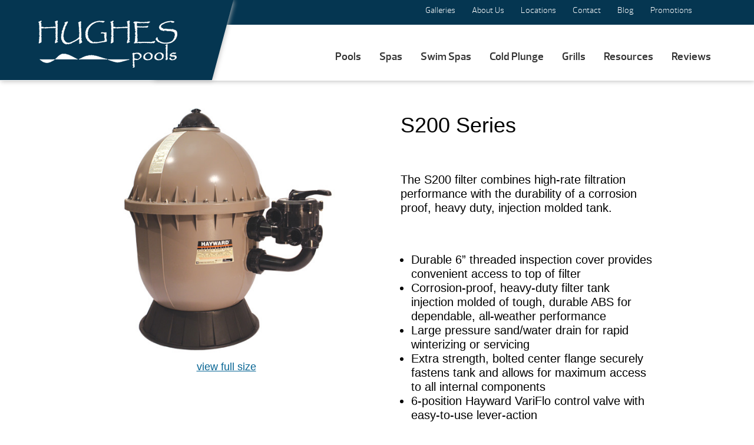

--- FILE ---
content_type: text/html; charset=UTF-8
request_url: https://www.hughespools.com/product/s200-series/
body_size: 69674
content:
<!DOCTYPE html>
<html lang="en-US">
<head><meta http-equiv="Content-Type" content="text/html; charset=UTF-8" /><script>if(navigator.userAgent.match(/MSIE|Internet Explorer/i)||navigator.userAgent.match(/Trident\/7\..*?rv:11/i)){var href=document.location.href;if(!href.match(/[?&]nowprocket/)){if(href.indexOf("?")==-1){if(href.indexOf("#")==-1){document.location.href=href+"?nowprocket=1"}else{document.location.href=href.replace("#","?nowprocket=1#")}}else{if(href.indexOf("#")==-1){document.location.href=href+"&nowprocket=1"}else{document.location.href=href.replace("#","&nowprocket=1#")}}}}</script><script>(()=>{class RocketLazyLoadScripts{constructor(){this.v="2.0.4",this.userEvents=["keydown","keyup","mousedown","mouseup","mousemove","mouseover","mouseout","touchmove","touchstart","touchend","touchcancel","wheel","click","dblclick","input"],this.attributeEvents=["onblur","onclick","oncontextmenu","ondblclick","onfocus","onmousedown","onmouseenter","onmouseleave","onmousemove","onmouseout","onmouseover","onmouseup","onmousewheel","onscroll","onsubmit"]}async t(){this.i(),this.o(),/iP(ad|hone)/.test(navigator.userAgent)&&this.h(),this.u(),this.l(this),this.m(),this.k(this),this.p(this),this._(),await Promise.all([this.R(),this.L()]),this.lastBreath=Date.now(),this.S(this),this.P(),this.D(),this.O(),this.M(),await this.C(this.delayedScripts.normal),await this.C(this.delayedScripts.defer),await this.C(this.delayedScripts.async),await this.T(),await this.F(),await this.j(),await this.A(),window.dispatchEvent(new Event("rocket-allScriptsLoaded")),this.everythingLoaded=!0,this.lastTouchEnd&&await new Promise(t=>setTimeout(t,500-Date.now()+this.lastTouchEnd)),this.I(),this.H(),this.U(),this.W()}i(){this.CSPIssue=sessionStorage.getItem("rocketCSPIssue"),document.addEventListener("securitypolicyviolation",t=>{this.CSPIssue||"script-src-elem"!==t.violatedDirective||"data"!==t.blockedURI||(this.CSPIssue=!0,sessionStorage.setItem("rocketCSPIssue",!0))},{isRocket:!0})}o(){window.addEventListener("pageshow",t=>{this.persisted=t.persisted,this.realWindowLoadedFired=!0},{isRocket:!0}),window.addEventListener("pagehide",()=>{this.onFirstUserAction=null},{isRocket:!0})}h(){let t;function e(e){t=e}window.addEventListener("touchstart",e,{isRocket:!0}),window.addEventListener("touchend",function i(o){o.changedTouches[0]&&t.changedTouches[0]&&Math.abs(o.changedTouches[0].pageX-t.changedTouches[0].pageX)<10&&Math.abs(o.changedTouches[0].pageY-t.changedTouches[0].pageY)<10&&o.timeStamp-t.timeStamp<200&&(window.removeEventListener("touchstart",e,{isRocket:!0}),window.removeEventListener("touchend",i,{isRocket:!0}),"INPUT"===o.target.tagName&&"text"===o.target.type||(o.target.dispatchEvent(new TouchEvent("touchend",{target:o.target,bubbles:!0})),o.target.dispatchEvent(new MouseEvent("mouseover",{target:o.target,bubbles:!0})),o.target.dispatchEvent(new PointerEvent("click",{target:o.target,bubbles:!0,cancelable:!0,detail:1,clientX:o.changedTouches[0].clientX,clientY:o.changedTouches[0].clientY})),event.preventDefault()))},{isRocket:!0})}q(t){this.userActionTriggered||("mousemove"!==t.type||this.firstMousemoveIgnored?"keyup"===t.type||"mouseover"===t.type||"mouseout"===t.type||(this.userActionTriggered=!0,this.onFirstUserAction&&this.onFirstUserAction()):this.firstMousemoveIgnored=!0),"click"===t.type&&t.preventDefault(),t.stopPropagation(),t.stopImmediatePropagation(),"touchstart"===this.lastEvent&&"touchend"===t.type&&(this.lastTouchEnd=Date.now()),"click"===t.type&&(this.lastTouchEnd=0),this.lastEvent=t.type,t.composedPath&&t.composedPath()[0].getRootNode()instanceof ShadowRoot&&(t.rocketTarget=t.composedPath()[0]),this.savedUserEvents.push(t)}u(){this.savedUserEvents=[],this.userEventHandler=this.q.bind(this),this.userEvents.forEach(t=>window.addEventListener(t,this.userEventHandler,{passive:!1,isRocket:!0})),document.addEventListener("visibilitychange",this.userEventHandler,{isRocket:!0})}U(){this.userEvents.forEach(t=>window.removeEventListener(t,this.userEventHandler,{passive:!1,isRocket:!0})),document.removeEventListener("visibilitychange",this.userEventHandler,{isRocket:!0}),this.savedUserEvents.forEach(t=>{(t.rocketTarget||t.target).dispatchEvent(new window[t.constructor.name](t.type,t))})}m(){const t="return false",e=Array.from(this.attributeEvents,t=>"data-rocket-"+t),i="["+this.attributeEvents.join("],[")+"]",o="[data-rocket-"+this.attributeEvents.join("],[data-rocket-")+"]",s=(e,i,o)=>{o&&o!==t&&(e.setAttribute("data-rocket-"+i,o),e["rocket"+i]=new Function("event",o),e.setAttribute(i,t))};new MutationObserver(t=>{for(const n of t)"attributes"===n.type&&(n.attributeName.startsWith("data-rocket-")||this.everythingLoaded?n.attributeName.startsWith("data-rocket-")&&this.everythingLoaded&&this.N(n.target,n.attributeName.substring(12)):s(n.target,n.attributeName,n.target.getAttribute(n.attributeName))),"childList"===n.type&&n.addedNodes.forEach(t=>{if(t.nodeType===Node.ELEMENT_NODE)if(this.everythingLoaded)for(const i of[t,...t.querySelectorAll(o)])for(const t of i.getAttributeNames())e.includes(t)&&this.N(i,t.substring(12));else for(const e of[t,...t.querySelectorAll(i)])for(const t of e.getAttributeNames())this.attributeEvents.includes(t)&&s(e,t,e.getAttribute(t))})}).observe(document,{subtree:!0,childList:!0,attributeFilter:[...this.attributeEvents,...e]})}I(){this.attributeEvents.forEach(t=>{document.querySelectorAll("[data-rocket-"+t+"]").forEach(e=>{this.N(e,t)})})}N(t,e){const i=t.getAttribute("data-rocket-"+e);i&&(t.setAttribute(e,i),t.removeAttribute("data-rocket-"+e))}k(t){Object.defineProperty(HTMLElement.prototype,"onclick",{get(){return this.rocketonclick||null},set(e){this.rocketonclick=e,this.setAttribute(t.everythingLoaded?"onclick":"data-rocket-onclick","this.rocketonclick(event)")}})}S(t){function e(e,i){let o=e[i];e[i]=null,Object.defineProperty(e,i,{get:()=>o,set(s){t.everythingLoaded?o=s:e["rocket"+i]=o=s}})}e(document,"onreadystatechange"),e(window,"onload"),e(window,"onpageshow");try{Object.defineProperty(document,"readyState",{get:()=>t.rocketReadyState,set(e){t.rocketReadyState=e},configurable:!0}),document.readyState="loading"}catch(t){console.log("WPRocket DJE readyState conflict, bypassing")}}l(t){this.originalAddEventListener=EventTarget.prototype.addEventListener,this.originalRemoveEventListener=EventTarget.prototype.removeEventListener,this.savedEventListeners=[],EventTarget.prototype.addEventListener=function(e,i,o){o&&o.isRocket||!t.B(e,this)&&!t.userEvents.includes(e)||t.B(e,this)&&!t.userActionTriggered||e.startsWith("rocket-")||t.everythingLoaded?t.originalAddEventListener.call(this,e,i,o):(t.savedEventListeners.push({target:this,remove:!1,type:e,func:i,options:o}),"mouseenter"!==e&&"mouseleave"!==e||t.originalAddEventListener.call(this,e,t.savedUserEvents.push,o))},EventTarget.prototype.removeEventListener=function(e,i,o){o&&o.isRocket||!t.B(e,this)&&!t.userEvents.includes(e)||t.B(e,this)&&!t.userActionTriggered||e.startsWith("rocket-")||t.everythingLoaded?t.originalRemoveEventListener.call(this,e,i,o):t.savedEventListeners.push({target:this,remove:!0,type:e,func:i,options:o})}}J(t,e){this.savedEventListeners=this.savedEventListeners.filter(i=>{let o=i.type,s=i.target||window;return e!==o||t!==s||(this.B(o,s)&&(i.type="rocket-"+o),this.$(i),!1)})}H(){EventTarget.prototype.addEventListener=this.originalAddEventListener,EventTarget.prototype.removeEventListener=this.originalRemoveEventListener,this.savedEventListeners.forEach(t=>this.$(t))}$(t){t.remove?this.originalRemoveEventListener.call(t.target,t.type,t.func,t.options):this.originalAddEventListener.call(t.target,t.type,t.func,t.options)}p(t){let e;function i(e){return t.everythingLoaded?e:e.split(" ").map(t=>"load"===t||t.startsWith("load.")?"rocket-jquery-load":t).join(" ")}function o(o){function s(e){const s=o.fn[e];o.fn[e]=o.fn.init.prototype[e]=function(){return this[0]===window&&t.userActionTriggered&&("string"==typeof arguments[0]||arguments[0]instanceof String?arguments[0]=i(arguments[0]):"object"==typeof arguments[0]&&Object.keys(arguments[0]).forEach(t=>{const e=arguments[0][t];delete arguments[0][t],arguments[0][i(t)]=e})),s.apply(this,arguments),this}}if(o&&o.fn&&!t.allJQueries.includes(o)){const e={DOMContentLoaded:[],"rocket-DOMContentLoaded":[]};for(const t in e)document.addEventListener(t,()=>{e[t].forEach(t=>t())},{isRocket:!0});o.fn.ready=o.fn.init.prototype.ready=function(i){function s(){parseInt(o.fn.jquery)>2?setTimeout(()=>i.bind(document)(o)):i.bind(document)(o)}return"function"==typeof i&&(t.realDomReadyFired?!t.userActionTriggered||t.fauxDomReadyFired?s():e["rocket-DOMContentLoaded"].push(s):e.DOMContentLoaded.push(s)),o([])},s("on"),s("one"),s("off"),t.allJQueries.push(o)}e=o}t.allJQueries=[],o(window.jQuery),Object.defineProperty(window,"jQuery",{get:()=>e,set(t){o(t)}})}P(){const t=new Map;document.write=document.writeln=function(e){const i=document.currentScript,o=document.createRange(),s=i.parentElement;let n=t.get(i);void 0===n&&(n=i.nextSibling,t.set(i,n));const c=document.createDocumentFragment();o.setStart(c,0),c.appendChild(o.createContextualFragment(e)),s.insertBefore(c,n)}}async R(){return new Promise(t=>{this.userActionTriggered?t():this.onFirstUserAction=t})}async L(){return new Promise(t=>{document.addEventListener("DOMContentLoaded",()=>{this.realDomReadyFired=!0,t()},{isRocket:!0})})}async j(){return this.realWindowLoadedFired?Promise.resolve():new Promise(t=>{window.addEventListener("load",t,{isRocket:!0})})}M(){this.pendingScripts=[];this.scriptsMutationObserver=new MutationObserver(t=>{for(const e of t)e.addedNodes.forEach(t=>{"SCRIPT"!==t.tagName||t.noModule||t.isWPRocket||this.pendingScripts.push({script:t,promise:new Promise(e=>{const i=()=>{const i=this.pendingScripts.findIndex(e=>e.script===t);i>=0&&this.pendingScripts.splice(i,1),e()};t.addEventListener("load",i,{isRocket:!0}),t.addEventListener("error",i,{isRocket:!0}),setTimeout(i,1e3)})})})}),this.scriptsMutationObserver.observe(document,{childList:!0,subtree:!0})}async F(){await this.X(),this.pendingScripts.length?(await this.pendingScripts[0].promise,await this.F()):this.scriptsMutationObserver.disconnect()}D(){this.delayedScripts={normal:[],async:[],defer:[]},document.querySelectorAll("script[type$=rocketlazyloadscript]").forEach(t=>{t.hasAttribute("data-rocket-src")?t.hasAttribute("async")&&!1!==t.async?this.delayedScripts.async.push(t):t.hasAttribute("defer")&&!1!==t.defer||"module"===t.getAttribute("data-rocket-type")?this.delayedScripts.defer.push(t):this.delayedScripts.normal.push(t):this.delayedScripts.normal.push(t)})}async _(){await this.L();let t=[];document.querySelectorAll("script[type$=rocketlazyloadscript][data-rocket-src]").forEach(e=>{let i=e.getAttribute("data-rocket-src");if(i&&!i.startsWith("data:")){i.startsWith("//")&&(i=location.protocol+i);try{const o=new URL(i).origin;o!==location.origin&&t.push({src:o,crossOrigin:e.crossOrigin||"module"===e.getAttribute("data-rocket-type")})}catch(t){}}}),t=[...new Map(t.map(t=>[JSON.stringify(t),t])).values()],this.Y(t,"preconnect")}async G(t){if(await this.K(),!0!==t.noModule||!("noModule"in HTMLScriptElement.prototype))return new Promise(e=>{let i;function o(){(i||t).setAttribute("data-rocket-status","executed"),e()}try{if(navigator.userAgent.includes("Firefox/")||""===navigator.vendor||this.CSPIssue)i=document.createElement("script"),[...t.attributes].forEach(t=>{let e=t.nodeName;"type"!==e&&("data-rocket-type"===e&&(e="type"),"data-rocket-src"===e&&(e="src"),i.setAttribute(e,t.nodeValue))}),t.text&&(i.text=t.text),t.nonce&&(i.nonce=t.nonce),i.hasAttribute("src")?(i.addEventListener("load",o,{isRocket:!0}),i.addEventListener("error",()=>{i.setAttribute("data-rocket-status","failed-network"),e()},{isRocket:!0}),setTimeout(()=>{i.isConnected||e()},1)):(i.text=t.text,o()),i.isWPRocket=!0,t.parentNode.replaceChild(i,t);else{const i=t.getAttribute("data-rocket-type"),s=t.getAttribute("data-rocket-src");i?(t.type=i,t.removeAttribute("data-rocket-type")):t.removeAttribute("type"),t.addEventListener("load",o,{isRocket:!0}),t.addEventListener("error",i=>{this.CSPIssue&&i.target.src.startsWith("data:")?(console.log("WPRocket: CSP fallback activated"),t.removeAttribute("src"),this.G(t).then(e)):(t.setAttribute("data-rocket-status","failed-network"),e())},{isRocket:!0}),s?(t.fetchPriority="high",t.removeAttribute("data-rocket-src"),t.src=s):t.src="data:text/javascript;base64,"+window.btoa(unescape(encodeURIComponent(t.text)))}}catch(i){t.setAttribute("data-rocket-status","failed-transform"),e()}});t.setAttribute("data-rocket-status","skipped")}async C(t){const e=t.shift();return e?(e.isConnected&&await this.G(e),this.C(t)):Promise.resolve()}O(){this.Y([...this.delayedScripts.normal,...this.delayedScripts.defer,...this.delayedScripts.async],"preload")}Y(t,e){this.trash=this.trash||[];let i=!0;var o=document.createDocumentFragment();t.forEach(t=>{const s=t.getAttribute&&t.getAttribute("data-rocket-src")||t.src;if(s&&!s.startsWith("data:")){const n=document.createElement("link");n.href=s,n.rel=e,"preconnect"!==e&&(n.as="script",n.fetchPriority=i?"high":"low"),t.getAttribute&&"module"===t.getAttribute("data-rocket-type")&&(n.crossOrigin=!0),t.crossOrigin&&(n.crossOrigin=t.crossOrigin),t.integrity&&(n.integrity=t.integrity),t.nonce&&(n.nonce=t.nonce),o.appendChild(n),this.trash.push(n),i=!1}}),document.head.appendChild(o)}W(){this.trash.forEach(t=>t.remove())}async T(){try{document.readyState="interactive"}catch(t){}this.fauxDomReadyFired=!0;try{await this.K(),this.J(document,"readystatechange"),document.dispatchEvent(new Event("rocket-readystatechange")),await this.K(),document.rocketonreadystatechange&&document.rocketonreadystatechange(),await this.K(),this.J(document,"DOMContentLoaded"),document.dispatchEvent(new Event("rocket-DOMContentLoaded")),await this.K(),this.J(window,"DOMContentLoaded"),window.dispatchEvent(new Event("rocket-DOMContentLoaded"))}catch(t){console.error(t)}}async A(){try{document.readyState="complete"}catch(t){}try{await this.K(),this.J(document,"readystatechange"),document.dispatchEvent(new Event("rocket-readystatechange")),await this.K(),document.rocketonreadystatechange&&document.rocketonreadystatechange(),await this.K(),this.J(window,"load"),window.dispatchEvent(new Event("rocket-load")),await this.K(),window.rocketonload&&window.rocketonload(),await this.K(),this.allJQueries.forEach(t=>t(window).trigger("rocket-jquery-load")),await this.K(),this.J(window,"pageshow");const t=new Event("rocket-pageshow");t.persisted=this.persisted,window.dispatchEvent(t),await this.K(),window.rocketonpageshow&&window.rocketonpageshow({persisted:this.persisted})}catch(t){console.error(t)}}async K(){Date.now()-this.lastBreath>45&&(await this.X(),this.lastBreath=Date.now())}async X(){return document.hidden?new Promise(t=>setTimeout(t)):new Promise(t=>requestAnimationFrame(t))}B(t,e){return e===document&&"readystatechange"===t||(e===document&&"DOMContentLoaded"===t||(e===window&&"DOMContentLoaded"===t||(e===window&&"load"===t||e===window&&"pageshow"===t)))}static run(){(new RocketLazyLoadScripts).t()}}RocketLazyLoadScripts.run()})();</script>
<link rel="profile" href="https://gmpg.org/xfn/11" />


<title>S200 Series</title>
<link crossorigin data-rocket-preload as="font" href="https://www.hughespools.com/wp-content/plugins/woocommerce/assets/fonts/WooCommerce.woff2" rel="preload">
<link crossorigin data-rocket-preload as="font" href="https://www.hughespools.com/wp-content/themes/dealer-theme/dist/fonts/prelo_light-webfont.woff2" rel="preload">
<link crossorigin data-rocket-preload as="font" href="https://www.hughespools.com/wp-content/themes/dealer-theme/dist/fonts/prelo_semibold-webfont.woff2" rel="preload">
<link crossorigin data-rocket-preload as="font" href="https://www.hughespools.com/wp-content/plugins/elementor/assets/lib/font-awesome/fonts/fontawesome-webfont.woff2?v=4.7.0" rel="preload">
<style id="wpr-usedcss">img:is([sizes=auto i],[sizes^="auto," i]){contain-intrinsic-size:3000px 1500px}img.emoji{display:inline!important;border:none!important;box-shadow:none!important;height:1em!important;width:1em!important;margin:0 .07em!important;vertical-align:-.1em!important;background:0 0!important;padding:0!important}:where(.wp-block-button__link){border-radius:9999px;box-shadow:none;padding:calc(.667em + 2px) calc(1.333em + 2px);text-decoration:none}:root :where(.wp-block-button .wp-block-button__link.is-style-outline),:root :where(.wp-block-button.is-style-outline>.wp-block-button__link){border:2px solid;padding:.667em 1.333em}:root :where(.wp-block-button .wp-block-button__link.is-style-outline:not(.has-text-color)),:root :where(.wp-block-button.is-style-outline>.wp-block-button__link:not(.has-text-color)){color:currentColor}:root :where(.wp-block-button .wp-block-button__link.is-style-outline:not(.has-background)),:root :where(.wp-block-button.is-style-outline>.wp-block-button__link:not(.has-background)){background-color:initial;background-image:none}:where(.wp-block-calendar table:not(.has-background) th){background:#ddd}:where(.wp-block-columns){margin-bottom:1.75em}:where(.wp-block-columns.has-background){padding:1.25em 2.375em}:where(.wp-block-post-comments input[type=submit]){border:none}:where(.wp-block-cover-image:not(.has-text-color)),:where(.wp-block-cover:not(.has-text-color)){color:#fff}:where(.wp-block-cover-image.is-light:not(.has-text-color)),:where(.wp-block-cover.is-light:not(.has-text-color)){color:#000}:root :where(.wp-block-cover h1:not(.has-text-color)),:root :where(.wp-block-cover h2:not(.has-text-color)),:root :where(.wp-block-cover h3:not(.has-text-color)),:root :where(.wp-block-cover h4:not(.has-text-color)),:root :where(.wp-block-cover h5:not(.has-text-color)),:root :where(.wp-block-cover h6:not(.has-text-color)),:root :where(.wp-block-cover p:not(.has-text-color)){color:inherit}:where(.wp-block-file){margin-bottom:1.5em}:where(.wp-block-file__button){border-radius:2em;display:inline-block;padding:.5em 1em}:where(.wp-block-file__button):is(a):active,:where(.wp-block-file__button):is(a):focus,:where(.wp-block-file__button):is(a):hover,:where(.wp-block-file__button):is(a):visited{box-shadow:none;color:#fff;opacity:.85;text-decoration:none}:where(.wp-block-group.wp-block-group-is-layout-constrained){position:relative}:root :where(.wp-block-image.is-style-rounded img,.wp-block-image .is-style-rounded img){border-radius:9999px}:where(.wp-block-latest-comments:not([style*=line-height] .wp-block-latest-comments__comment)){line-height:1.1}:where(.wp-block-latest-comments:not([style*=line-height] .wp-block-latest-comments__comment-excerpt p)){line-height:1.8}:root :where(.wp-block-latest-posts.is-grid){padding:0}:root :where(.wp-block-latest-posts.wp-block-latest-posts__list){padding-left:0}ol,ul{box-sizing:border-box}:root :where(.wp-block-list.has-background){padding:1.25em 2.375em}:where(.wp-block-navigation.has-background .wp-block-navigation-item a:not(.wp-element-button)),:where(.wp-block-navigation.has-background .wp-block-navigation-submenu a:not(.wp-element-button)){padding:.5em 1em}:where(.wp-block-navigation .wp-block-navigation__submenu-container .wp-block-navigation-item a:not(.wp-element-button)),:where(.wp-block-navigation .wp-block-navigation__submenu-container .wp-block-navigation-submenu a:not(.wp-element-button)),:where(.wp-block-navigation .wp-block-navigation__submenu-container .wp-block-navigation-submenu button.wp-block-navigation-item__content),:where(.wp-block-navigation .wp-block-navigation__submenu-container .wp-block-pages-list__item button.wp-block-navigation-item__content){padding:.5em 1em}:root :where(p.has-background){padding:1.25em 2.375em}:where(p.has-text-color:not(.has-link-color)) a{color:inherit}:where(.wp-block-post-comments-form) input:not([type=submit]),:where(.wp-block-post-comments-form) textarea{border:1px solid #949494;font-family:inherit;font-size:1em}:where(.wp-block-post-comments-form) input:where(:not([type=submit]):not([type=checkbox])),:where(.wp-block-post-comments-form) textarea{padding:calc(.667em + 2px)}:where(.wp-block-post-excerpt){box-sizing:border-box;margin-bottom:var(--wp--style--block-gap);margin-top:var(--wp--style--block-gap)}:where(.wp-block-preformatted.has-background){padding:1.25em 2.375em}:where(.wp-block-search__button){border:1px solid #ccc;padding:6px 10px}:where(.wp-block-search__input){font-family:inherit;font-size:inherit;font-style:inherit;font-weight:inherit;letter-spacing:inherit;line-height:inherit;text-transform:inherit}:where(.wp-block-search__button-inside .wp-block-search__inside-wrapper){border:1px solid #949494;box-sizing:border-box;padding:4px}:where(.wp-block-search__button-inside .wp-block-search__inside-wrapper) .wp-block-search__input{border:none;border-radius:0;padding:0 4px}:where(.wp-block-search__button-inside .wp-block-search__inside-wrapper) .wp-block-search__input:focus{outline:0}:where(.wp-block-search__button-inside .wp-block-search__inside-wrapper) :where(.wp-block-search__button){padding:4px 8px}:root :where(.wp-block-separator.is-style-dots){height:auto;line-height:1;text-align:center}:root :where(.wp-block-separator.is-style-dots):before{color:currentColor;content:"···";font-family:serif;font-size:1.5em;letter-spacing:2em;padding-left:2em}:root :where(.wp-block-site-logo.is-style-rounded){border-radius:9999px}:where(.wp-block-social-links:not(.is-style-logos-only)) .wp-social-link{background-color:#f0f0f0;color:#444}:where(.wp-block-social-links:not(.is-style-logos-only)) .wp-social-link-amazon{background-color:#f90;color:#fff}:where(.wp-block-social-links:not(.is-style-logos-only)) .wp-social-link-bandcamp{background-color:#1ea0c3;color:#fff}:where(.wp-block-social-links:not(.is-style-logos-only)) .wp-social-link-behance{background-color:#0757fe;color:#fff}:where(.wp-block-social-links:not(.is-style-logos-only)) .wp-social-link-bluesky{background-color:#0a7aff;color:#fff}:where(.wp-block-social-links:not(.is-style-logos-only)) .wp-social-link-codepen{background-color:#1e1f26;color:#fff}:where(.wp-block-social-links:not(.is-style-logos-only)) .wp-social-link-deviantart{background-color:#02e49b;color:#fff}:where(.wp-block-social-links:not(.is-style-logos-only)) .wp-social-link-discord{background-color:#5865f2;color:#fff}:where(.wp-block-social-links:not(.is-style-logos-only)) .wp-social-link-dribbble{background-color:#e94c89;color:#fff}:where(.wp-block-social-links:not(.is-style-logos-only)) .wp-social-link-dropbox{background-color:#4280ff;color:#fff}:where(.wp-block-social-links:not(.is-style-logos-only)) .wp-social-link-etsy{background-color:#f45800;color:#fff}:where(.wp-block-social-links:not(.is-style-logos-only)) .wp-social-link-facebook{background-color:#0866ff;color:#fff}:where(.wp-block-social-links:not(.is-style-logos-only)) .wp-social-link-fivehundredpx{background-color:#000;color:#fff}:where(.wp-block-social-links:not(.is-style-logos-only)) .wp-social-link-flickr{background-color:#0461dd;color:#fff}:where(.wp-block-social-links:not(.is-style-logos-only)) .wp-social-link-foursquare{background-color:#e65678;color:#fff}:where(.wp-block-social-links:not(.is-style-logos-only)) .wp-social-link-github{background-color:#24292d;color:#fff}:where(.wp-block-social-links:not(.is-style-logos-only)) .wp-social-link-goodreads{background-color:#eceadd;color:#382110}:where(.wp-block-social-links:not(.is-style-logos-only)) .wp-social-link-google{background-color:#ea4434;color:#fff}:where(.wp-block-social-links:not(.is-style-logos-only)) .wp-social-link-gravatar{background-color:#1d4fc4;color:#fff}:where(.wp-block-social-links:not(.is-style-logos-only)) .wp-social-link-instagram{background-color:#f00075;color:#fff}:where(.wp-block-social-links:not(.is-style-logos-only)) .wp-social-link-lastfm{background-color:#e21b24;color:#fff}:where(.wp-block-social-links:not(.is-style-logos-only)) .wp-social-link-linkedin{background-color:#0d66c2;color:#fff}:where(.wp-block-social-links:not(.is-style-logos-only)) .wp-social-link-mastodon{background-color:#3288d4;color:#fff}:where(.wp-block-social-links:not(.is-style-logos-only)) .wp-social-link-medium{background-color:#000;color:#fff}:where(.wp-block-social-links:not(.is-style-logos-only)) .wp-social-link-meetup{background-color:#f6405f;color:#fff}:where(.wp-block-social-links:not(.is-style-logos-only)) .wp-social-link-patreon{background-color:#000;color:#fff}:where(.wp-block-social-links:not(.is-style-logos-only)) .wp-social-link-pinterest{background-color:#e60122;color:#fff}:where(.wp-block-social-links:not(.is-style-logos-only)) .wp-social-link-pocket{background-color:#ef4155;color:#fff}:where(.wp-block-social-links:not(.is-style-logos-only)) .wp-social-link-reddit{background-color:#ff4500;color:#fff}:where(.wp-block-social-links:not(.is-style-logos-only)) .wp-social-link-skype{background-color:#0478d7;color:#fff}:where(.wp-block-social-links:not(.is-style-logos-only)) .wp-social-link-snapchat{background-color:#fefc00;color:#fff;stroke:#000}:where(.wp-block-social-links:not(.is-style-logos-only)) .wp-social-link-soundcloud{background-color:#ff5600;color:#fff}:where(.wp-block-social-links:not(.is-style-logos-only)) .wp-social-link-spotify{background-color:#1bd760;color:#fff}:where(.wp-block-social-links:not(.is-style-logos-only)) .wp-social-link-telegram{background-color:#2aabee;color:#fff}:where(.wp-block-social-links:not(.is-style-logos-only)) .wp-social-link-threads{background-color:#000;color:#fff}:where(.wp-block-social-links:not(.is-style-logos-only)) .wp-social-link-tiktok{background-color:#000;color:#fff}:where(.wp-block-social-links:not(.is-style-logos-only)) .wp-social-link-tumblr{background-color:#011835;color:#fff}:where(.wp-block-social-links:not(.is-style-logos-only)) .wp-social-link-twitch{background-color:#6440a4;color:#fff}:where(.wp-block-social-links:not(.is-style-logos-only)) .wp-social-link-twitter{background-color:#1da1f2;color:#fff}:where(.wp-block-social-links:not(.is-style-logos-only)) .wp-social-link-vimeo{background-color:#1eb7ea;color:#fff}:where(.wp-block-social-links:not(.is-style-logos-only)) .wp-social-link-vk{background-color:#4680c2;color:#fff}:where(.wp-block-social-links:not(.is-style-logos-only)) .wp-social-link-wordpress{background-color:#3499cd;color:#fff}:where(.wp-block-social-links:not(.is-style-logos-only)) .wp-social-link-whatsapp{background-color:#25d366;color:#fff}:where(.wp-block-social-links:not(.is-style-logos-only)) .wp-social-link-x{background-color:#000;color:#fff}:where(.wp-block-social-links:not(.is-style-logos-only)) .wp-social-link-yelp{background-color:#d32422;color:#fff}:where(.wp-block-social-links:not(.is-style-logos-only)) .wp-social-link-youtube{background-color:red;color:#fff}:where(.wp-block-social-links.is-style-logos-only) .wp-social-link{background:0 0}:where(.wp-block-social-links.is-style-logos-only) .wp-social-link svg{height:1.25em;width:1.25em}:where(.wp-block-social-links.is-style-logos-only) .wp-social-link-amazon{color:#f90}:where(.wp-block-social-links.is-style-logos-only) .wp-social-link-bandcamp{color:#1ea0c3}:where(.wp-block-social-links.is-style-logos-only) .wp-social-link-behance{color:#0757fe}:where(.wp-block-social-links.is-style-logos-only) .wp-social-link-bluesky{color:#0a7aff}:where(.wp-block-social-links.is-style-logos-only) .wp-social-link-codepen{color:#1e1f26}:where(.wp-block-social-links.is-style-logos-only) .wp-social-link-deviantart{color:#02e49b}:where(.wp-block-social-links.is-style-logos-only) .wp-social-link-discord{color:#5865f2}:where(.wp-block-social-links.is-style-logos-only) .wp-social-link-dribbble{color:#e94c89}:where(.wp-block-social-links.is-style-logos-only) .wp-social-link-dropbox{color:#4280ff}:where(.wp-block-social-links.is-style-logos-only) .wp-social-link-etsy{color:#f45800}:where(.wp-block-social-links.is-style-logos-only) .wp-social-link-facebook{color:#0866ff}:where(.wp-block-social-links.is-style-logos-only) .wp-social-link-fivehundredpx{color:#000}:where(.wp-block-social-links.is-style-logos-only) .wp-social-link-flickr{color:#0461dd}:where(.wp-block-social-links.is-style-logos-only) .wp-social-link-foursquare{color:#e65678}:where(.wp-block-social-links.is-style-logos-only) .wp-social-link-github{color:#24292d}:where(.wp-block-social-links.is-style-logos-only) .wp-social-link-goodreads{color:#382110}:where(.wp-block-social-links.is-style-logos-only) .wp-social-link-google{color:#ea4434}:where(.wp-block-social-links.is-style-logos-only) .wp-social-link-gravatar{color:#1d4fc4}:where(.wp-block-social-links.is-style-logos-only) .wp-social-link-instagram{color:#f00075}:where(.wp-block-social-links.is-style-logos-only) .wp-social-link-lastfm{color:#e21b24}:where(.wp-block-social-links.is-style-logos-only) .wp-social-link-linkedin{color:#0d66c2}:where(.wp-block-social-links.is-style-logos-only) .wp-social-link-mastodon{color:#3288d4}:where(.wp-block-social-links.is-style-logos-only) .wp-social-link-medium{color:#000}:where(.wp-block-social-links.is-style-logos-only) .wp-social-link-meetup{color:#f6405f}:where(.wp-block-social-links.is-style-logos-only) .wp-social-link-patreon{color:#000}:where(.wp-block-social-links.is-style-logos-only) .wp-social-link-pinterest{color:#e60122}:where(.wp-block-social-links.is-style-logos-only) .wp-social-link-pocket{color:#ef4155}:where(.wp-block-social-links.is-style-logos-only) .wp-social-link-reddit{color:#ff4500}:where(.wp-block-social-links.is-style-logos-only) .wp-social-link-skype{color:#0478d7}:where(.wp-block-social-links.is-style-logos-only) .wp-social-link-snapchat{color:#fff;stroke:#000}:where(.wp-block-social-links.is-style-logos-only) .wp-social-link-soundcloud{color:#ff5600}:where(.wp-block-social-links.is-style-logos-only) .wp-social-link-spotify{color:#1bd760}:where(.wp-block-social-links.is-style-logos-only) .wp-social-link-telegram{color:#2aabee}:where(.wp-block-social-links.is-style-logos-only) .wp-social-link-threads{color:#000}:where(.wp-block-social-links.is-style-logos-only) .wp-social-link-tiktok{color:#000}:where(.wp-block-social-links.is-style-logos-only) .wp-social-link-tumblr{color:#011835}:where(.wp-block-social-links.is-style-logos-only) .wp-social-link-twitch{color:#6440a4}:where(.wp-block-social-links.is-style-logos-only) .wp-social-link-twitter{color:#1da1f2}:where(.wp-block-social-links.is-style-logos-only) .wp-social-link-vimeo{color:#1eb7ea}:where(.wp-block-social-links.is-style-logos-only) .wp-social-link-vk{color:#4680c2}:where(.wp-block-social-links.is-style-logos-only) .wp-social-link-whatsapp{color:#25d366}:where(.wp-block-social-links.is-style-logos-only) .wp-social-link-wordpress{color:#3499cd}:where(.wp-block-social-links.is-style-logos-only) .wp-social-link-x{color:#000}:where(.wp-block-social-links.is-style-logos-only) .wp-social-link-yelp{color:#d32422}:where(.wp-block-social-links.is-style-logos-only) .wp-social-link-youtube{color:red}:root :where(.wp-block-social-links .wp-social-link a){padding:.25em}:root :where(.wp-block-social-links.is-style-logos-only .wp-social-link a){padding:0}:root :where(.wp-block-social-links.is-style-pill-shape .wp-social-link a){padding-left:.6666666667em;padding-right:.6666666667em}:root :where(.wp-block-tag-cloud.is-style-outline){display:flex;flex-wrap:wrap;gap:1ch}:root :where(.wp-block-tag-cloud.is-style-outline a){border:1px solid;font-size:unset!important;margin-right:0;padding:1ch 2ch;text-decoration:none!important}:root :where(.wp-block-table-of-contents){box-sizing:border-box}:where(.wp-block-term-description){box-sizing:border-box;margin-bottom:var(--wp--style--block-gap);margin-top:var(--wp--style--block-gap)}:where(pre.wp-block-verse){font-family:inherit}:root{--wp--preset--font-size--normal:16px;--wp--preset--font-size--huge:42px}.screen-reader-text{border:0;clip-path:inset(50%);height:1px;margin:-1px;overflow:hidden;padding:0;position:absolute;width:1px;word-wrap:normal!important}.screen-reader-text:focus{background-color:#ddd;clip-path:none;color:#444;display:block;font-size:1em;height:auto;left:5px;line-height:normal;padding:15px 23px 14px;text-decoration:none;top:5px;width:auto;z-index:100000}html :where(.has-border-color){border-style:solid}html :where([style*=border-top-color]){border-top-style:solid}html :where([style*=border-right-color]){border-right-style:solid}html :where([style*=border-bottom-color]){border-bottom-style:solid}html :where([style*=border-left-color]){border-left-style:solid}html :where([style*=border-width]){border-style:solid}html :where([style*=border-top-width]){border-top-style:solid}html :where([style*=border-right-width]){border-right-style:solid}html :where([style*=border-bottom-width]){border-bottom-style:solid}html :where([style*=border-left-width]){border-left-style:solid}html :where(img[class*=wp-image-]){height:auto;max-width:100%}:where(figure){margin:0 0 1em}html :where(.is-position-sticky){--wp-admin--admin-bar--position-offset:var(--wp-admin--admin-bar--height,0px)}@media screen and (max-width:600px){html :where(.is-position-sticky){--wp-admin--admin-bar--position-offset:0px}}:root{--wp--preset--aspect-ratio--square:1;--wp--preset--aspect-ratio--4-3:4/3;--wp--preset--aspect-ratio--3-4:3/4;--wp--preset--aspect-ratio--3-2:3/2;--wp--preset--aspect-ratio--2-3:2/3;--wp--preset--aspect-ratio--16-9:16/9;--wp--preset--aspect-ratio--9-16:9/16;--wp--preset--color--black:#000000;--wp--preset--color--cyan-bluish-gray:#abb8c3;--wp--preset--color--white:#ffffff;--wp--preset--color--pale-pink:#f78da7;--wp--preset--color--vivid-red:#cf2e2e;--wp--preset--color--luminous-vivid-orange:#ff6900;--wp--preset--color--luminous-vivid-amber:#fcb900;--wp--preset--color--light-green-cyan:#7bdcb5;--wp--preset--color--vivid-green-cyan:#00d084;--wp--preset--color--pale-cyan-blue:#8ed1fc;--wp--preset--color--vivid-cyan-blue:#0693e3;--wp--preset--color--vivid-purple:#9b51e0;--wp--preset--gradient--vivid-cyan-blue-to-vivid-purple:linear-gradient(135deg,rgba(6, 147, 227, 1) 0%,rgb(155, 81, 224) 100%);--wp--preset--gradient--light-green-cyan-to-vivid-green-cyan:linear-gradient(135deg,rgb(122, 220, 180) 0%,rgb(0, 208, 130) 100%);--wp--preset--gradient--luminous-vivid-amber-to-luminous-vivid-orange:linear-gradient(135deg,rgba(252, 185, 0, 1) 0%,rgba(255, 105, 0, 1) 100%);--wp--preset--gradient--luminous-vivid-orange-to-vivid-red:linear-gradient(135deg,rgba(255, 105, 0, 1) 0%,rgb(207, 46, 46) 100%);--wp--preset--gradient--very-light-gray-to-cyan-bluish-gray:linear-gradient(135deg,rgb(238, 238, 238) 0%,rgb(169, 184, 195) 100%);--wp--preset--gradient--cool-to-warm-spectrum:linear-gradient(135deg,rgb(74, 234, 220) 0%,rgb(151, 120, 209) 20%,rgb(207, 42, 186) 40%,rgb(238, 44, 130) 60%,rgb(251, 105, 98) 80%,rgb(254, 248, 76) 100%);--wp--preset--gradient--blush-light-purple:linear-gradient(135deg,rgb(255, 206, 236) 0%,rgb(152, 150, 240) 100%);--wp--preset--gradient--blush-bordeaux:linear-gradient(135deg,rgb(254, 205, 165) 0%,rgb(254, 45, 45) 50%,rgb(107, 0, 62) 100%);--wp--preset--gradient--luminous-dusk:linear-gradient(135deg,rgb(255, 203, 112) 0%,rgb(199, 81, 192) 50%,rgb(65, 88, 208) 100%);--wp--preset--gradient--pale-ocean:linear-gradient(135deg,rgb(255, 245, 203) 0%,rgb(182, 227, 212) 50%,rgb(51, 167, 181) 100%);--wp--preset--gradient--electric-grass:linear-gradient(135deg,rgb(202, 248, 128) 0%,rgb(113, 206, 126) 100%);--wp--preset--gradient--midnight:linear-gradient(135deg,rgb(2, 3, 129) 0%,rgb(40, 116, 252) 100%);--wp--preset--font-size--small:13px;--wp--preset--font-size--medium:20px;--wp--preset--font-size--large:36px;--wp--preset--font-size--x-large:42px;--wp--preset--spacing--20:0.44rem;--wp--preset--spacing--30:0.67rem;--wp--preset--spacing--40:1rem;--wp--preset--spacing--50:1.5rem;--wp--preset--spacing--60:2.25rem;--wp--preset--spacing--70:3.38rem;--wp--preset--spacing--80:5.06rem;--wp--preset--shadow--natural:6px 6px 9px rgba(0, 0, 0, .2);--wp--preset--shadow--deep:12px 12px 50px rgba(0, 0, 0, .4);--wp--preset--shadow--sharp:6px 6px 0px rgba(0, 0, 0, .2);--wp--preset--shadow--outlined:6px 6px 0px -3px rgba(255, 255, 255, 1),6px 6px rgba(0, 0, 0, 1);--wp--preset--shadow--crisp:6px 6px 0px rgba(0, 0, 0, 1)}:where(.is-layout-flex){gap:.5em}:where(.is-layout-grid){gap:.5em}:where(.wp-block-post-template.is-layout-flex){gap:1.25em}:where(.wp-block-post-template.is-layout-grid){gap:1.25em}:where(.wp-block-columns.is-layout-flex){gap:2em}:where(.wp-block-columns.is-layout-grid){gap:2em}:root :where(.wp-block-pullquote){font-size:1.5em;line-height:1.6}.woocommerce .woocommerce-error .button,.woocommerce .woocommerce-message .button,.woocommerce-page .woocommerce-error .button,.woocommerce-page .woocommerce-message .button{float:right}.woocommerce img,.woocommerce-page img{height:auto;max-width:100%}.woocommerce div.product div.images{float:left;width:48%}.woocommerce #content div.product div.thumbnails::after,.woocommerce #content div.product div.thumbnails::before,.woocommerce div.product div.thumbnails::after,.woocommerce div.product div.thumbnails::before,.woocommerce-page #content div.product div.thumbnails::after,.woocommerce-page #content div.product div.thumbnails::before,.woocommerce-page div.product div.thumbnails::after,.woocommerce-page div.product div.thumbnails::before{content:" ";display:table}.woocommerce #content div.product div.thumbnails::after,.woocommerce div.product div.thumbnails::after,.woocommerce-page #content div.product div.thumbnails::after,.woocommerce-page div.product div.thumbnails::after{clear:both}.woocommerce #content div.product div.thumbnails a,.woocommerce div.product div.thumbnails a,.woocommerce-page #content div.product div.thumbnails a,.woocommerce-page div.product div.thumbnails a{float:left;width:30.75%;margin-right:3.8%;margin-bottom:1em}.woocommerce #content div.product div.thumbnails a.last,.woocommerce div.product div.thumbnails a.last,.woocommerce-page #content div.product div.thumbnails a.last,.woocommerce-page div.product div.thumbnails a.last{margin-right:0}.woocommerce #content div.product div.thumbnails a.first,.woocommerce div.product div.thumbnails a.first,.woocommerce-page #content div.product div.thumbnails a.first,.woocommerce-page div.product div.thumbnails a.first{clear:both}.woocommerce div.product div.thumbnails.columns-1 a{width:100%;margin-right:0;float:none}.woocommerce div.product div.thumbnails.columns-2 a{width:48%}.woocommerce div.product div.thumbnails.columns-4 a{width:22.05%}.woocommerce div.product div.thumbnails.columns-5 a{width:16.9%}.woocommerce div.product div.summary{float:right;width:48%;clear:none}.woocommerce #content div.product .woocommerce-tabs,.woocommerce div.product .woocommerce-tabs,.woocommerce-page #content div.product .woocommerce-tabs,.woocommerce-page div.product .woocommerce-tabs{clear:both}.woocommerce #content div.product .woocommerce-tabs ul.tabs::after,.woocommerce #content div.product .woocommerce-tabs ul.tabs::before,.woocommerce div.product .woocommerce-tabs ul.tabs::after,.woocommerce div.product .woocommerce-tabs ul.tabs::before,.woocommerce-page #content div.product .woocommerce-tabs ul.tabs::after,.woocommerce-page #content div.product .woocommerce-tabs ul.tabs::before,.woocommerce-page div.product .woocommerce-tabs ul.tabs::after,.woocommerce-page div.product .woocommerce-tabs ul.tabs::before{content:" ";display:table}.woocommerce #content div.product .woocommerce-tabs ul.tabs::after,.woocommerce div.product .woocommerce-tabs ul.tabs::after,.woocommerce-page #content div.product .woocommerce-tabs ul.tabs::after,.woocommerce-page div.product .woocommerce-tabs ul.tabs::after{clear:both}.woocommerce #content div.product .woocommerce-tabs ul.tabs li,.woocommerce div.product .woocommerce-tabs ul.tabs li,.woocommerce-page #content div.product .woocommerce-tabs ul.tabs li,.woocommerce-page div.product .woocommerce-tabs ul.tabs li{display:inline-block}.woocommerce div.product #reviews .comment::after,.woocommerce div.product #reviews .comment::before{content:" ";display:table}.woocommerce div.product #reviews .comment::after{clear:both}.woocommerce div.product #reviews .comment img{float:right;height:auto}.woocommerce ul.products,.woocommerce-page ul.products{clear:both}.woocommerce ul.products::after,.woocommerce ul.products::before,.woocommerce-page ul.products::after,.woocommerce-page ul.products::before{content:" ";display:table}.woocommerce ul.products::after,.woocommerce-page ul.products::after{clear:both}.woocommerce ul.products li.product,.woocommerce-page ul.products li.product{float:left;margin:0 3.8% 2.992em 0;padding:0;position:relative;width:22.05%;margin-left:0}.woocommerce ul.products li.first,.woocommerce-page ul.products li.first{clear:both}.woocommerce ul.products li.last,.woocommerce-page ul.products li.last{margin-right:0}.woocommerce .woocommerce-result-count,.woocommerce-page .woocommerce-result-count{float:left}.woocommerce .woocommerce-ordering,.woocommerce-page .woocommerce-ordering{float:right}.woocommerce #content table.cart img,.woocommerce table.cart img,.woocommerce-page #content table.cart img,.woocommerce-page table.cart img{height:auto}.woocommerce form .password-input,.woocommerce-page form .password-input{display:flex;flex-direction:column;justify-content:center;position:relative}.woocommerce form .password-input input[type=password],.woocommerce-page form .password-input input[type=password]{padding-right:2.5rem}.woocommerce form .password-input input::-ms-reveal,.woocommerce-page form .password-input input::-ms-reveal{display:none}.woocommerce form .show-password-input,.woocommerce-page form .show-password-input{background-color:transparent;border-radius:0;border:0;color:var(--wc-form-color-text,#000);cursor:pointer;font-size:inherit;line-height:inherit;margin:0;padding:0;position:absolute;right:.7em;text-decoration:none;top:50%;transform:translateY(-50%);-moz-osx-font-smoothing:inherit;-webkit-appearance:none;-webkit-font-smoothing:inherit}.woocommerce form .show-password-input::before,.woocommerce-page form .show-password-input::before{background-repeat:no-repeat;background-size:cover;background-image:url('data:image/svg+xml,<svg width="20" height="20" viewBox="0 0 20 20" fill="none" xmlns="http://www.w3.org/2000/svg"><path d="M17.3 3.3C16.9 2.9 16.2 2.9 15.7 3.3L13.3 5.7C12.2437 5.3079 11.1267 5.1048 10 5.1C6.2 5.2 2.8 7.2 1 10.5C1.2 10.9 1.5 11.3 1.8 11.7C2.6 12.8 3.6 13.7 4.7 14.4L3 16.1C2.6 16.5 2.5 17.2 3 17.7C3.4 18.1 4.1 18.2 4.6 17.7L17.3 4.9C17.7 4.4 17.7 3.7 17.3 3.3ZM6.7 12.3L5.4 13.6C4.2 12.9 3.1 11.9 2.3 10.7C3.5 9 5.1 7.8 7 7.2C5.7 8.6 5.6 10.8 6.7 12.3ZM10.1 9C9.6 8.5 9.7 7.7 10.2 7.2C10.7 6.8 11.4 6.8 11.9 7.2L10.1 9ZM18.3 9.5C17.8 8.8 17.2 8.1 16.5 7.6L15.5 8.6C16.3 9.2 17 9.9 17.6 10.8C15.9 13.4 13 15 9.9 15H9.1L8.1 16C8.8 15.9 9.4 16 10 16C13.3 16 16.4 14.4 18.3 11.7C18.6 11.3 18.8 10.9 19.1 10.5C18.8 10.2 18.6 9.8 18.3 9.5ZM14 10L10 14C12.2 14 14 12.2 14 10Z" fill="%23111111"/></svg>');content:"";display:block;height:22px;width:22px}.woocommerce form .show-password-input.display-password::before,.woocommerce-page form .show-password-input.display-password::before{background-image:url('data:image/svg+xml,<svg width="20" height="20" viewBox="0 0 20 20" fill="none" xmlns="http://www.w3.org/2000/svg"><path d="M18.3 9.49999C15 4.89999 8.50002 3.79999 3.90002 7.19999C2.70002 8.09999 1.70002 9.29999 0.900024 10.6C1.10002 11 1.40002 11.4 1.70002 11.8C5.00002 16.4 11.3 17.4 15.9 14.2C16.8 13.5 17.6 12.8 18.3 11.8C18.6 11.4 18.8 11 19.1 10.6C18.8 10.2 18.6 9.79999 18.3 9.49999ZM10.1 7.19999C10.6 6.69999 11.4 6.69999 11.9 7.19999C12.4 7.69999 12.4 8.49999 11.9 8.99999C11.4 9.49999 10.6 9.49999 10.1 8.99999C9.60003 8.49999 9.60003 7.69999 10.1 7.19999ZM10 14.9C6.90002 14.9 4.00002 13.3 2.30002 10.7C3.50002 8.99999 5.10002 7.79999 7.00002 7.19999C6.30002 7.99999 6.00002 8.89999 6.00002 9.89999C6.00002 12.1 7.70002 14 10 14C12.2 14 14.1 12.3 14.1 9.99999V9.89999C14.1 8.89999 13.7 7.89999 13 7.19999C14.9 7.79999 16.5 8.99999 17.7 10.7C16 13.3 13.1 14.9 10 14.9Z" fill="%23111111"/></svg>')}:root{--woocommerce:#720eec;--wc-green:#7ad03a;--wc-red:#a00;--wc-orange:#ffba00;--wc-blue:#2ea2cc;--wc-primary:#720eec;--wc-primary-text:#fcfbfe;--wc-secondary:#e9e6ed;--wc-secondary-text:#515151;--wc-highlight:#958e09;--wc-highligh-text:white;--wc-content-bg:#fff;--wc-subtext:#767676;--wc-form-border-color:rgba(32, 7, 7, .8);--wc-form-border-radius:4px;--wc-form-border-width:1px}@keyframes spin{100%{transform:rotate(360deg)}}@font-face{font-display:swap;font-family:WooCommerce;src:url(https://www.hughespools.com/wp-content/plugins/woocommerce/assets/fonts/WooCommerce.woff2) format("woff2"),url(https://www.hughespools.com/wp-content/plugins/woocommerce/assets/fonts/WooCommerce.woff) format("woff"),url(https://www.hughespools.com/wp-content/plugins/woocommerce/assets/fonts/WooCommerce.ttf) format("truetype");font-weight:400;font-style:normal}.woocommerce-store-notice{position:absolute;top:0;left:0;right:0;margin:0;width:100%;font-size:1em;padding:1em 0;text-align:center;background-color:#720eec;color:#fcfbfe;z-index:99998;box-shadow:0 1px 1em rgba(0,0,0,.2);display:none}.woocommerce-store-notice a{color:#fcfbfe;text-decoration:underline}.screen-reader-text{clip:rect(1px,1px,1px,1px);height:1px;overflow:hidden;position:absolute!important;width:1px;word-wrap:normal!important}.clear{clear:both}.woocommerce .blockUI.blockOverlay{position:relative}.woocommerce .blockUI.blockOverlay::before{height:1em;width:1em;display:block;position:absolute;top:50%;left:50%;margin-left:-.5em;margin-top:-.5em;content:"";animation:1s ease-in-out infinite spin;background:var(--wpr-bg-7fe3302d-bb40-4021-bb21-438d9903ccbe) center center;background-size:cover;line-height:1;text-align:center;font-size:2em;color:rgba(0,0,0,.75)}.woocommerce a.remove{display:block;font-size:1.5em;height:1em;width:1em;text-align:center;line-height:1;border-radius:100%;color:var(--wc-red)!important;text-decoration:none;font-weight:700;border:0}.woocommerce a.remove:hover{color:#fff!important;background:var(--wc-red)}.woocommerce div.product{margin-bottom:0;position:relative}.woocommerce div.product .product_title{clear:none;margin-top:0;padding:0}.woocommerce div.product p.price ins,.woocommerce div.product span.price ins{background:inherit;font-weight:700;display:inline-block}.woocommerce div.product p.price del,.woocommerce div.product span.price del{opacity:.7;display:inline-block}.woocommerce div.product p.stock{font-size:.92em}.woocommerce div.product .woocommerce-product-rating{margin-bottom:1.618em}.woocommerce div.product div.images{margin-bottom:2em}.woocommerce div.product div.images img{display:block;width:100%;height:auto;box-shadow:none}.woocommerce div.product div.images div.thumbnails{padding-top:1em}.woocommerce div.product div.images.woocommerce-product-gallery{position:relative}.woocommerce div.product div.images .woocommerce-product-gallery__wrapper{transition:all cubic-bezier(.795,-.035,0,1) .5s;margin:0;padding:0}.woocommerce div.product div.images .woocommerce-product-gallery__wrapper .zoomImg{background-color:#fff;opacity:0}.woocommerce div.product div.images .woocommerce-product-gallery__image--placeholder{border:1px solid #f2f2f2}.woocommerce div.product div.images .woocommerce-product-gallery__image:nth-child(n+2){width:25%;display:inline-block}.woocommerce div.product div.images .woocommerce-product-gallery__image a{display:block;outline-offset:-2px}.woocommerce div.product div.images .woocommerce-product-gallery__trigger{background:#fff;border:none;box-sizing:content-box;border-radius:100%;cursor:pointer;font-size:2em;height:36px;padding:0;position:absolute;right:.5em;text-indent:-9999px;top:.5em;width:36px;z-index:99}.woocommerce div.product div.images .woocommerce-product-gallery__trigger::before{border:2px solid #000;border-radius:100%;box-sizing:content-box;content:"";display:block;height:10px;left:9px;top:9px;position:absolute;width:10px}.woocommerce div.product div.images .woocommerce-product-gallery__trigger::after{background:#000;border-radius:6px;box-sizing:content-box;content:"";display:block;height:8px;left:22px;position:absolute;top:19px;transform:rotate(-45deg);width:2px}.woocommerce div.product div.images .woocommerce-product-gallery__trigger span[aria-hidden=true]{border:0;clip-path:inset(50%);height:1px;left:50%;margin:-1px;overflow:hidden;position:absolute;top:50%;width:1px}.woocommerce div.product div.images .flex-control-thumbs{overflow:hidden;zoom:1;margin:0;padding:0}.woocommerce div.product div.images .flex-control-thumbs li{width:25%;float:left;margin:0;list-style:none}.woocommerce div.product div.images .flex-control-thumbs li img{cursor:pointer;opacity:.5;margin:0}.woocommerce div.product div.images .flex-control-thumbs li img.flex-active,.woocommerce div.product div.images .flex-control-thumbs li img:hover{opacity:1}.woocommerce div.product .woocommerce-product-gallery--columns-3 .flex-control-thumbs li:nth-child(3n+1){clear:left}.woocommerce div.product .woocommerce-product-gallery--columns-4 .flex-control-thumbs li:nth-child(4n+1){clear:left}.woocommerce div.product .woocommerce-product-gallery--columns-5 .flex-control-thumbs li:nth-child(5n+1){clear:left}.woocommerce div.product div.summary{margin-bottom:2em}.woocommerce div.product div.social{text-align:right;margin:0 0 1em}.woocommerce div.product div.social span{margin:0 0 0 2px}.woocommerce div.product div.social span span{margin:0}.woocommerce div.product div.social span .stButton .chicklets{padding-left:16px;width:0}.woocommerce div.product div.social iframe{float:left;margin-top:3px}.woocommerce div.product .woocommerce-tabs ul.tabs{list-style:none;padding:0 0 0 1em;margin:0 0 1.618em;overflow:hidden;position:relative}.woocommerce div.product .woocommerce-tabs ul.tabs li{border:1px solid #cfc8d8;background-color:#e9e6ed;color:#515151;display:inline-block;position:relative;z-index:0;border-radius:4px 4px 0 0;margin:0 -5px;padding:0 1em}.woocommerce div.product .woocommerce-tabs ul.tabs li a{display:inline-block;padding:.5em 0;font-weight:700;color:#515151;text-decoration:none}.woocommerce div.product .woocommerce-tabs ul.tabs li a:hover{text-decoration:none;color:#6b6b6b}.woocommerce div.product .woocommerce-tabs ul.tabs li.active{background:#fff;color:#515151;z-index:2;border-bottom-color:#fff}.woocommerce div.product .woocommerce-tabs ul.tabs li.active a{color:inherit;text-shadow:inherit}.woocommerce div.product .woocommerce-tabs ul.tabs li.active::before{box-shadow:2px 2px 0 #fff}.woocommerce div.product .woocommerce-tabs ul.tabs li.active::after{box-shadow:-2px 2px 0 #fff}.woocommerce div.product .woocommerce-tabs ul.tabs li::after,.woocommerce div.product .woocommerce-tabs ul.tabs li::before{border:1px solid #cfc8d8;position:absolute;bottom:-1px;width:5px;height:5px;content:" ";box-sizing:border-box}.woocommerce div.product .woocommerce-tabs ul.tabs li::before{left:-5px;border-bottom-right-radius:4px;border-width:0 1px 1px 0;box-shadow:2px 2px 0 #e9e6ed}.woocommerce div.product .woocommerce-tabs ul.tabs li::after{right:-5px;border-bottom-left-radius:4px;border-width:0 0 1px 1px;box-shadow:-2px 2px 0 #e9e6ed}.woocommerce div.product .woocommerce-tabs ul.tabs::before{position:absolute;content:" ";width:100%;bottom:0;left:0;border-bottom:1px solid #cfc8d8;z-index:1}.woocommerce div.product .woocommerce-tabs .panel{margin:0 0 2em;padding:0}.woocommerce div.product p.cart{margin-bottom:2em}.woocommerce div.product p.cart::after,.woocommerce div.product p.cart::before{content:" ";display:table}.woocommerce div.product p.cart::after{clear:both}.woocommerce div.product form.cart{margin-bottom:2em}.woocommerce div.product form.cart::after,.woocommerce div.product form.cart::before{content:" ";display:table}.woocommerce div.product form.cart::after{clear:both}.woocommerce div.product form.cart div.quantity{float:left;margin:0 4px 0 0}.woocommerce div.product form.cart table{border-width:0 0 1px}.woocommerce div.product form.cart table td{padding-left:0}.woocommerce div.product form.cart table div.quantity{float:none;margin:0}.woocommerce div.product form.cart table small.stock{display:block;float:none}.woocommerce div.product form.cart .variations{margin-bottom:1em;border:0;width:100%}.woocommerce div.product form.cart .variations td,.woocommerce div.product form.cart .variations th{border:0;line-height:2em;vertical-align:top}.woocommerce div.product form.cart .variations label{font-weight:700;text-align:left}.woocommerce div.product form.cart .variations select{max-width:100%;min-width:75%;display:inline-block;margin-right:1em;appearance:none;-webkit-appearance:none;-moz-appearance:none;padding-right:3em;background:url([data-uri]) no-repeat;background-size:16px;-webkit-background-size:16px;background-position:calc(100% - 12px) 50%;-webkit-background-position:calc(100% - 12px) 50%}.woocommerce div.product form.cart .variations td.label{padding-right:1em}.woocommerce div.product form.cart .woocommerce-variation-description p{margin-bottom:1em}.woocommerce div.product form.cart .reset_variations{visibility:hidden;font-size:.83em}.woocommerce div.product form.cart .wc-no-matching-variations{display:none}.woocommerce div.product form.cart .button{vertical-align:middle;float:left}.woocommerce div.product form.cart .group_table td.woocommerce-grouped-product-list-item__label{padding-right:1em;padding-left:1em}.woocommerce div.product form.cart .group_table td{vertical-align:top;padding-bottom:.5em;border:0}.woocommerce div.product form.cart .group_table td:first-child{width:4em;text-align:center}.woocommerce div.product form.cart .group_table .wc-grouped-product-add-to-cart-checkbox{display:inline-block;width:auto;margin:0 auto;transform:scale(1.5,1.5)}.woocommerce .products ul,.woocommerce ul.products{margin:0 0 1em;padding:0;list-style:none;clear:both}.woocommerce .products ul::after,.woocommerce .products ul::before,.woocommerce ul.products::after,.woocommerce ul.products::before{content:" ";display:table}.woocommerce .products ul::after,.woocommerce ul.products::after{clear:both}.woocommerce .products ul li,.woocommerce ul.products li{list-style:none}.woocommerce ul.products li.product h3{padding:.5em 0;margin:0;font-size:1em}.woocommerce ul.products li.product a{text-decoration:none}.woocommerce ul.products li.product a img{width:100%;height:auto;display:block;margin:0 0 1em;box-shadow:none}.woocommerce ul.products li.product strong{display:block}.woocommerce ul.products li.product .button{display:inline-block;margin-top:1em}.woocommerce ul.products li.product .price{display:block;font-weight:400;margin-bottom:.5em;font-size:.857em}.woocommerce ul.products li.product .price .from{font-size:.67em;margin:-2px 0 0;text-transform:uppercase;color:rgba(90,89,68,.5)}.woocommerce .woocommerce-result-count{margin:0 0 1em}.woocommerce .woocommerce-ordering{margin:0 0 1em}.woocommerce .woocommerce-ordering>label{margin-right:.25rem}.woocommerce .woocommerce-ordering select{vertical-align:top}.woocommerce .cart .button,.woocommerce .cart input.button{float:none}.woocommerce a.added_to_cart{padding-top:.5em;display:inline-block}.woocommerce #reviews h3{margin:0}.woocommerce #reviews #respond{margin:0;border:0;padding:0}.woocommerce p.stars a{position:relative;height:1em;width:1em;text-indent:-999em;display:inline-block;text-decoration:none;font-size:24px}.woocommerce p.stars a::before{display:block;position:absolute;top:0;left:0;width:1em;height:1em;line-height:1;font-family:WooCommerce;content:"\e021";text-indent:0}.woocommerce p.stars a:hover~a::before{content:"\e021"}.woocommerce p.stars:hover a::before{content:"\e020"}.woocommerce p.stars.selected a.active::before{content:"\e020"}.woocommerce p.stars.selected a.active~a::before{content:"\e021"}.woocommerce p.stars.selected a:not(.active)::before{content:"\e020"}.woocommerce form.login{border:1px solid #cfc8d8;padding:20px;margin:2em 0;text-align:left;border-radius:5px}.woocommerce :where(.wc_bis_form__input,.wc_bis_form__button){padding:.9rem 1.1rem;line-height:1}.woocommerce:where(body:not(.woocommerce-block-theme-has-button-styles)) #respond input#submit,.woocommerce:where(body:not(.woocommerce-block-theme-has-button-styles)) a.button,.woocommerce:where(body:not(.woocommerce-block-theme-has-button-styles)) button.button,.woocommerce:where(body:not(.woocommerce-block-theme-has-button-styles)) input.button,:where(body:not(.woocommerce-block-theme-has-button-styles)):where(:not(.edit-post-visual-editor)) .woocommerce #respond input#submit,:where(body:not(.woocommerce-block-theme-has-button-styles)):where(:not(.edit-post-visual-editor)) .woocommerce a.button,:where(body:not(.woocommerce-block-theme-has-button-styles)):where(:not(.edit-post-visual-editor)) .woocommerce button.button,:where(body:not(.woocommerce-block-theme-has-button-styles)):where(:not(.edit-post-visual-editor)) .woocommerce input.button{font-size:100%;margin:0;line-height:1;cursor:pointer;position:relative;text-decoration:none;overflow:visible;padding:.618em 1em;font-weight:700;border-radius:3px;left:auto;color:#515151;background-color:#e9e6ed;border:0;display:inline-block;background-image:none;box-shadow:none;text-shadow:none}.woocommerce:where(body:not(.woocommerce-block-theme-has-button-styles)) #respond input#submit.loading,.woocommerce:where(body:not(.woocommerce-block-theme-has-button-styles)) a.button.loading,.woocommerce:where(body:not(.woocommerce-block-theme-has-button-styles)) button.button.loading,.woocommerce:where(body:not(.woocommerce-block-theme-has-button-styles)) input.button.loading,:where(body:not(.woocommerce-block-theme-has-button-styles)):where(:not(.edit-post-visual-editor)) .woocommerce #respond input#submit.loading,:where(body:not(.woocommerce-block-theme-has-button-styles)):where(:not(.edit-post-visual-editor)) .woocommerce a.button.loading,:where(body:not(.woocommerce-block-theme-has-button-styles)):where(:not(.edit-post-visual-editor)) .woocommerce button.button.loading,:where(body:not(.woocommerce-block-theme-has-button-styles)):where(:not(.edit-post-visual-editor)) .woocommerce input.button.loading{opacity:.25;padding-right:2.618em}.woocommerce:where(body:not(.woocommerce-block-theme-has-button-styles)) #respond input#submit.loading::after,.woocommerce:where(body:not(.woocommerce-block-theme-has-button-styles)) a.button.loading::after,.woocommerce:where(body:not(.woocommerce-block-theme-has-button-styles)) button.button.loading::after,.woocommerce:where(body:not(.woocommerce-block-theme-has-button-styles)) input.button.loading::after,:where(body:not(.woocommerce-block-theme-has-button-styles)):where(:not(.edit-post-visual-editor)) .woocommerce #respond input#submit.loading::after,:where(body:not(.woocommerce-block-theme-has-button-styles)):where(:not(.edit-post-visual-editor)) .woocommerce a.button.loading::after,:where(body:not(.woocommerce-block-theme-has-button-styles)):where(:not(.edit-post-visual-editor)) .woocommerce button.button.loading::after,:where(body:not(.woocommerce-block-theme-has-button-styles)):where(:not(.edit-post-visual-editor)) .woocommerce input.button.loading::after{font-family:WooCommerce;content:"\e01c";vertical-align:top;font-weight:400;position:absolute;top:.618em;right:1em;animation:2s linear infinite spin}.woocommerce:where(body:not(.woocommerce-block-theme-has-button-styles)) #respond input#submit.added::after,.woocommerce:where(body:not(.woocommerce-block-theme-has-button-styles)) a.button.added::after,.woocommerce:where(body:not(.woocommerce-block-theme-has-button-styles)) button.button.added::after,.woocommerce:where(body:not(.woocommerce-block-theme-has-button-styles)) input.button.added::after,:where(body:not(.woocommerce-block-theme-has-button-styles)):where(:not(.edit-post-visual-editor)) .woocommerce #respond input#submit.added::after,:where(body:not(.woocommerce-block-theme-has-button-styles)):where(:not(.edit-post-visual-editor)) .woocommerce a.button.added::after,:where(body:not(.woocommerce-block-theme-has-button-styles)):where(:not(.edit-post-visual-editor)) .woocommerce button.button.added::after,:where(body:not(.woocommerce-block-theme-has-button-styles)):where(:not(.edit-post-visual-editor)) .woocommerce input.button.added::after{font-family:WooCommerce;content:"\e017";margin-left:.53em;vertical-align:bottom}.woocommerce:where(body:not(.woocommerce-block-theme-has-button-styles)) #respond input#submit:hover,.woocommerce:where(body:not(.woocommerce-block-theme-has-button-styles)) a.button:hover,.woocommerce:where(body:not(.woocommerce-block-theme-has-button-styles)) button.button:hover,.woocommerce:where(body:not(.woocommerce-block-theme-has-button-styles)) input.button:hover,:where(body:not(.woocommerce-block-theme-has-button-styles)):where(:not(.edit-post-visual-editor)) .woocommerce #respond input#submit:hover,:where(body:not(.woocommerce-block-theme-has-button-styles)):where(:not(.edit-post-visual-editor)) .woocommerce a.button:hover,:where(body:not(.woocommerce-block-theme-has-button-styles)):where(:not(.edit-post-visual-editor)) .woocommerce button.button:hover,:where(body:not(.woocommerce-block-theme-has-button-styles)):where(:not(.edit-post-visual-editor)) .woocommerce input.button:hover{background-color:#dcd7e2;text-decoration:none;background-image:none;color:#515151}.woocommerce:where(body:not(.woocommerce-block-theme-has-button-styles)) #respond input#submit.alt,.woocommerce:where(body:not(.woocommerce-block-theme-has-button-styles)) a.button.alt,.woocommerce:where(body:not(.woocommerce-block-theme-has-button-styles)) button.button.alt,.woocommerce:where(body:not(.woocommerce-block-theme-has-button-styles)) input.button.alt,:where(body:not(.woocommerce-block-theme-has-button-styles)):where(:not(.edit-post-visual-editor)) .woocommerce #respond input#submit.alt,:where(body:not(.woocommerce-block-theme-has-button-styles)):where(:not(.edit-post-visual-editor)) .woocommerce a.button.alt,:where(body:not(.woocommerce-block-theme-has-button-styles)):where(:not(.edit-post-visual-editor)) .woocommerce button.button.alt,:where(body:not(.woocommerce-block-theme-has-button-styles)):where(:not(.edit-post-visual-editor)) .woocommerce input.button.alt{background-color:#7f54b3;color:#fff;-webkit-font-smoothing:antialiased}.woocommerce:where(body:not(.woocommerce-block-theme-has-button-styles)) #respond input#submit.alt:hover,.woocommerce:where(body:not(.woocommerce-block-theme-has-button-styles)) a.button.alt:hover,.woocommerce:where(body:not(.woocommerce-block-theme-has-button-styles)) button.button.alt:hover,.woocommerce:where(body:not(.woocommerce-block-theme-has-button-styles)) input.button.alt:hover,:where(body:not(.woocommerce-block-theme-has-button-styles)):where(:not(.edit-post-visual-editor)) .woocommerce #respond input#submit.alt:hover,:where(body:not(.woocommerce-block-theme-has-button-styles)):where(:not(.edit-post-visual-editor)) .woocommerce a.button.alt:hover,:where(body:not(.woocommerce-block-theme-has-button-styles)):where(:not(.edit-post-visual-editor)) .woocommerce button.button.alt:hover,:where(body:not(.woocommerce-block-theme-has-button-styles)):where(:not(.edit-post-visual-editor)) .woocommerce input.button.alt:hover{background-color:#7249a4;color:#fff}.woocommerce:where(body:not(.woocommerce-block-theme-has-button-styles)) #respond input#submit.alt.disabled,.woocommerce:where(body:not(.woocommerce-block-theme-has-button-styles)) #respond input#submit.alt.disabled:hover,.woocommerce:where(body:not(.woocommerce-block-theme-has-button-styles)) #respond input#submit.alt:disabled,.woocommerce:where(body:not(.woocommerce-block-theme-has-button-styles)) #respond input#submit.alt:disabled:hover,.woocommerce:where(body:not(.woocommerce-block-theme-has-button-styles)) #respond input#submit.alt:disabled[disabled],.woocommerce:where(body:not(.woocommerce-block-theme-has-button-styles)) #respond input#submit.alt:disabled[disabled]:hover,.woocommerce:where(body:not(.woocommerce-block-theme-has-button-styles)) a.button.alt.disabled,.woocommerce:where(body:not(.woocommerce-block-theme-has-button-styles)) a.button.alt.disabled:hover,.woocommerce:where(body:not(.woocommerce-block-theme-has-button-styles)) a.button.alt:disabled,.woocommerce:where(body:not(.woocommerce-block-theme-has-button-styles)) a.button.alt:disabled:hover,.woocommerce:where(body:not(.woocommerce-block-theme-has-button-styles)) a.button.alt:disabled[disabled],.woocommerce:where(body:not(.woocommerce-block-theme-has-button-styles)) a.button.alt:disabled[disabled]:hover,.woocommerce:where(body:not(.woocommerce-block-theme-has-button-styles)) button.button.alt.disabled,.woocommerce:where(body:not(.woocommerce-block-theme-has-button-styles)) button.button.alt.disabled:hover,.woocommerce:where(body:not(.woocommerce-block-theme-has-button-styles)) button.button.alt:disabled,.woocommerce:where(body:not(.woocommerce-block-theme-has-button-styles)) button.button.alt:disabled:hover,.woocommerce:where(body:not(.woocommerce-block-theme-has-button-styles)) button.button.alt:disabled[disabled],.woocommerce:where(body:not(.woocommerce-block-theme-has-button-styles)) button.button.alt:disabled[disabled]:hover,.woocommerce:where(body:not(.woocommerce-block-theme-has-button-styles)) input.button.alt.disabled,.woocommerce:where(body:not(.woocommerce-block-theme-has-button-styles)) input.button.alt.disabled:hover,.woocommerce:where(body:not(.woocommerce-block-theme-has-button-styles)) input.button.alt:disabled,.woocommerce:where(body:not(.woocommerce-block-theme-has-button-styles)) input.button.alt:disabled:hover,.woocommerce:where(body:not(.woocommerce-block-theme-has-button-styles)) input.button.alt:disabled[disabled],.woocommerce:where(body:not(.woocommerce-block-theme-has-button-styles)) input.button.alt:disabled[disabled]:hover,:where(body:not(.woocommerce-block-theme-has-button-styles)):where(:not(.edit-post-visual-editor)) .woocommerce #respond input#submit.alt.disabled,:where(body:not(.woocommerce-block-theme-has-button-styles)):where(:not(.edit-post-visual-editor)) .woocommerce #respond input#submit.alt.disabled:hover,:where(body:not(.woocommerce-block-theme-has-button-styles)):where(:not(.edit-post-visual-editor)) .woocommerce #respond input#submit.alt:disabled,:where(body:not(.woocommerce-block-theme-has-button-styles)):where(:not(.edit-post-visual-editor)) .woocommerce #respond input#submit.alt:disabled:hover,:where(body:not(.woocommerce-block-theme-has-button-styles)):where(:not(.edit-post-visual-editor)) .woocommerce #respond input#submit.alt:disabled[disabled],:where(body:not(.woocommerce-block-theme-has-button-styles)):where(:not(.edit-post-visual-editor)) .woocommerce #respond input#submit.alt:disabled[disabled]:hover,:where(body:not(.woocommerce-block-theme-has-button-styles)):where(:not(.edit-post-visual-editor)) .woocommerce a.button.alt.disabled,:where(body:not(.woocommerce-block-theme-has-button-styles)):where(:not(.edit-post-visual-editor)) .woocommerce a.button.alt.disabled:hover,:where(body:not(.woocommerce-block-theme-has-button-styles)):where(:not(.edit-post-visual-editor)) .woocommerce a.button.alt:disabled,:where(body:not(.woocommerce-block-theme-has-button-styles)):where(:not(.edit-post-visual-editor)) .woocommerce a.button.alt:disabled:hover,:where(body:not(.woocommerce-block-theme-has-button-styles)):where(:not(.edit-post-visual-editor)) .woocommerce a.button.alt:disabled[disabled],:where(body:not(.woocommerce-block-theme-has-button-styles)):where(:not(.edit-post-visual-editor)) .woocommerce a.button.alt:disabled[disabled]:hover,:where(body:not(.woocommerce-block-theme-has-button-styles)):where(:not(.edit-post-visual-editor)) .woocommerce button.button.alt.disabled,:where(body:not(.woocommerce-block-theme-has-button-styles)):where(:not(.edit-post-visual-editor)) .woocommerce button.button.alt.disabled:hover,:where(body:not(.woocommerce-block-theme-has-button-styles)):where(:not(.edit-post-visual-editor)) .woocommerce button.button.alt:disabled,:where(body:not(.woocommerce-block-theme-has-button-styles)):where(:not(.edit-post-visual-editor)) .woocommerce button.button.alt:disabled:hover,:where(body:not(.woocommerce-block-theme-has-button-styles)):where(:not(.edit-post-visual-editor)) .woocommerce button.button.alt:disabled[disabled],:where(body:not(.woocommerce-block-theme-has-button-styles)):where(:not(.edit-post-visual-editor)) .woocommerce button.button.alt:disabled[disabled]:hover,:where(body:not(.woocommerce-block-theme-has-button-styles)):where(:not(.edit-post-visual-editor)) .woocommerce input.button.alt.disabled,:where(body:not(.woocommerce-block-theme-has-button-styles)):where(:not(.edit-post-visual-editor)) .woocommerce input.button.alt.disabled:hover,:where(body:not(.woocommerce-block-theme-has-button-styles)):where(:not(.edit-post-visual-editor)) .woocommerce input.button.alt:disabled,:where(body:not(.woocommerce-block-theme-has-button-styles)):where(:not(.edit-post-visual-editor)) .woocommerce input.button.alt:disabled:hover,:where(body:not(.woocommerce-block-theme-has-button-styles)):where(:not(.edit-post-visual-editor)) .woocommerce input.button.alt:disabled[disabled],:where(body:not(.woocommerce-block-theme-has-button-styles)):where(:not(.edit-post-visual-editor)) .woocommerce input.button.alt:disabled[disabled]:hover{background-color:#7f54b3;color:#fff}.woocommerce:where(body:not(.woocommerce-block-theme-has-button-styles)) #respond input#submit.disabled,.woocommerce:where(body:not(.woocommerce-block-theme-has-button-styles)) #respond input#submit:disabled,.woocommerce:where(body:not(.woocommerce-block-theme-has-button-styles)) #respond input#submit:disabled[disabled],.woocommerce:where(body:not(.woocommerce-block-theme-has-button-styles)) a.button.disabled,.woocommerce:where(body:not(.woocommerce-block-theme-has-button-styles)) a.button:disabled,.woocommerce:where(body:not(.woocommerce-block-theme-has-button-styles)) a.button:disabled[disabled],.woocommerce:where(body:not(.woocommerce-block-theme-has-button-styles)) button.button.disabled,.woocommerce:where(body:not(.woocommerce-block-theme-has-button-styles)) button.button:disabled,.woocommerce:where(body:not(.woocommerce-block-theme-has-button-styles)) button.button:disabled[disabled],.woocommerce:where(body:not(.woocommerce-block-theme-has-button-styles)) input.button.disabled,.woocommerce:where(body:not(.woocommerce-block-theme-has-button-styles)) input.button:disabled,.woocommerce:where(body:not(.woocommerce-block-theme-has-button-styles)) input.button:disabled[disabled],:where(body:not(.woocommerce-block-theme-has-button-styles)):where(:not(.edit-post-visual-editor)) .woocommerce #respond input#submit.disabled,:where(body:not(.woocommerce-block-theme-has-button-styles)):where(:not(.edit-post-visual-editor)) .woocommerce #respond input#submit:disabled,:where(body:not(.woocommerce-block-theme-has-button-styles)):where(:not(.edit-post-visual-editor)) .woocommerce #respond input#submit:disabled[disabled],:where(body:not(.woocommerce-block-theme-has-button-styles)):where(:not(.edit-post-visual-editor)) .woocommerce a.button.disabled,:where(body:not(.woocommerce-block-theme-has-button-styles)):where(:not(.edit-post-visual-editor)) .woocommerce a.button:disabled,:where(body:not(.woocommerce-block-theme-has-button-styles)):where(:not(.edit-post-visual-editor)) .woocommerce a.button:disabled[disabled],:where(body:not(.woocommerce-block-theme-has-button-styles)):where(:not(.edit-post-visual-editor)) .woocommerce button.button.disabled,:where(body:not(.woocommerce-block-theme-has-button-styles)):where(:not(.edit-post-visual-editor)) .woocommerce button.button:disabled,:where(body:not(.woocommerce-block-theme-has-button-styles)):where(:not(.edit-post-visual-editor)) .woocommerce button.button:disabled[disabled],:where(body:not(.woocommerce-block-theme-has-button-styles)):where(:not(.edit-post-visual-editor)) .woocommerce input.button.disabled,:where(body:not(.woocommerce-block-theme-has-button-styles)):where(:not(.edit-post-visual-editor)) .woocommerce input.button:disabled,:where(body:not(.woocommerce-block-theme-has-button-styles)):where(:not(.edit-post-visual-editor)) .woocommerce input.button:disabled[disabled]{color:inherit;cursor:not-allowed;opacity:.5;padding:.618em 1em}.woocommerce:where(body:not(.woocommerce-block-theme-has-button-styles)) #respond input#submit.disabled:hover,.woocommerce:where(body:not(.woocommerce-block-theme-has-button-styles)) #respond input#submit:disabled:hover,.woocommerce:where(body:not(.woocommerce-block-theme-has-button-styles)) #respond input#submit:disabled[disabled]:hover,.woocommerce:where(body:not(.woocommerce-block-theme-has-button-styles)) a.button.disabled:hover,.woocommerce:where(body:not(.woocommerce-block-theme-has-button-styles)) a.button:disabled:hover,.woocommerce:where(body:not(.woocommerce-block-theme-has-button-styles)) a.button:disabled[disabled]:hover,.woocommerce:where(body:not(.woocommerce-block-theme-has-button-styles)) button.button.disabled:hover,.woocommerce:where(body:not(.woocommerce-block-theme-has-button-styles)) button.button:disabled:hover,.woocommerce:where(body:not(.woocommerce-block-theme-has-button-styles)) button.button:disabled[disabled]:hover,.woocommerce:where(body:not(.woocommerce-block-theme-has-button-styles)) input.button.disabled:hover,.woocommerce:where(body:not(.woocommerce-block-theme-has-button-styles)) input.button:disabled:hover,.woocommerce:where(body:not(.woocommerce-block-theme-has-button-styles)) input.button:disabled[disabled]:hover,:where(body:not(.woocommerce-block-theme-has-button-styles)):where(:not(.edit-post-visual-editor)) .woocommerce #respond input#submit.disabled:hover,:where(body:not(.woocommerce-block-theme-has-button-styles)):where(:not(.edit-post-visual-editor)) .woocommerce #respond input#submit:disabled:hover,:where(body:not(.woocommerce-block-theme-has-button-styles)):where(:not(.edit-post-visual-editor)) .woocommerce #respond input#submit:disabled[disabled]:hover,:where(body:not(.woocommerce-block-theme-has-button-styles)):where(:not(.edit-post-visual-editor)) .woocommerce a.button.disabled:hover,:where(body:not(.woocommerce-block-theme-has-button-styles)):where(:not(.edit-post-visual-editor)) .woocommerce a.button:disabled:hover,:where(body:not(.woocommerce-block-theme-has-button-styles)):where(:not(.edit-post-visual-editor)) .woocommerce a.button:disabled[disabled]:hover,:where(body:not(.woocommerce-block-theme-has-button-styles)):where(:not(.edit-post-visual-editor)) .woocommerce button.button.disabled:hover,:where(body:not(.woocommerce-block-theme-has-button-styles)):where(:not(.edit-post-visual-editor)) .woocommerce button.button:disabled:hover,:where(body:not(.woocommerce-block-theme-has-button-styles)):where(:not(.edit-post-visual-editor)) .woocommerce button.button:disabled[disabled]:hover,:where(body:not(.woocommerce-block-theme-has-button-styles)):where(:not(.edit-post-visual-editor)) .woocommerce input.button.disabled:hover,:where(body:not(.woocommerce-block-theme-has-button-styles)):where(:not(.edit-post-visual-editor)) .woocommerce input.button:disabled:hover,:where(body:not(.woocommerce-block-theme-has-button-styles)):where(:not(.edit-post-visual-editor)) .woocommerce input.button:disabled[disabled]:hover{color:inherit;background-color:#e9e6ed}.woocommerce:where(body:not(.woocommerce-uses-block-theme)) div.product p.price,.woocommerce:where(body:not(.woocommerce-uses-block-theme)) div.product span.price{color:#958e09;font-size:1.25em}.woocommerce:where(body:not(.woocommerce-uses-block-theme)) ul.products li.product .price{color:#958e09}.woocommerce-error,.woocommerce-message{padding:1em 2em 1em 3.5em;margin:0 0 2em;position:relative;background-color:#f6f5f8;color:#515151;border-top:3px solid #720eec;list-style:none;width:auto;word-wrap:break-word}.woocommerce-error::after,.woocommerce-error::before,.woocommerce-message::after,.woocommerce-message::before{content:" ";display:table}.woocommerce-error::after,.woocommerce-message::after{clear:both}.woocommerce-error::before,.woocommerce-message::before{font-family:WooCommerce;content:"\e028";content:"\e028"/"";display:inline-block;position:absolute;top:1em;left:1.5em}.woocommerce-error .button,.woocommerce-message .button{float:right}.woocommerce-error li,.woocommerce-message li{list-style:none!important;padding-left:0!important;margin-left:0!important}.woocommerce-message{border-top-color:#8fae1b}.woocommerce-message::before{content:"\e015";color:#8fae1b}.woocommerce-error{border-top-color:#b81c23}.woocommerce-error::before{content:"\e016";color:#b81c23}.wpfront-notification-bar{visibility:hidden;position:fixed;overflow:hidden;left:0;right:0;text-align:center;color:#fff;background-color:#000;z-index:99998}.wpfront-bottom-shadow{-webkit-box-shadow:0 5px 5px 0 rgba(0,0,0,.75);-moz-box-shadow:0 5px 5px 0 rgba(0,0,0,.75);box-shadow:0 5px 5px 0 rgba(0,0,0,.75)}.wpfront-notification-bar.wpfront-fixed{position:fixed;z-index:99998;width:100%;display:flex;align-content:center;align-items:center;justify-content:center;flex-direction:row}.wpfront-notification-bar.wpfront-fixed.load{visibility:visible;position:relative}.wpfront-notification-bar.top{top:0}.wpfront-notification-bar.bottom{bottom:0}.wpfront-notification-bar.keep-closed,.wpfront-notification-bar.max-views-reached{display:none}.wpfront-notification-bar div.wpfront-close{position:absolute;top:3px;right:5px;cursor:pointer;font-family:Arial,sans-serif;font-weight:700;line-height:0;font-size:10px;padding:5px 2px;-webkit-border-radius:2px;-moz-border-radius:2px;border-radius:2px}.wpfront-notification-bar table,.wpfront-notification-bar tbody,.wpfront-notification-bar tr{margin:auto;border:0;padding:0;background:inherit}.wpfront-notification-bar td{background:inherit;vertical-align:middle;text-align:center;border:0;margin:0;padding:0;line-height:1em}.wpfront-notification-bar div.wpfront-div{display:inline-block;text-align:center;vertical-align:middle;padding:5px 0}.wpfront-notification-bar a.wpfront-button{display:inline-block;box-shadow:0 1px 2px rgba(0,0,0,.2);white-space:nowrap;font-size:13px;font-weight:700;text-align:center;text-decoration:none;text-shadow:0 1px 1px rgba(0,0,0,.3);cursor:pointer;padding:5px 10px;margin-left:5px;border-radius:2px;-webkit-border-radius:2px;-moz-border-radius:2px}.wpfront-notification-bar-open-button{position:absolute;right:10px;z-index:99998;border:3px solid #fff;width:23px;height:30px;cursor:pointer;background-repeat:no-repeat;border-radius:2px;-webkit-border-radius:2px;-moz-border-radius:2px;-webkit-box-sizing:content-box;-moz-box-sizing:content-box;box-sizing:content-box}.wpfront-notification-bar-open-button.hidden{display:none}.wpfront-notification-bar-open-button.top{top:0;background-position:top center;border-top:0;-webkit-border-top-right-radius:0;-webkit-border-top-left-radius:0;-moz-border-radius-topright:0;-moz-border-radius-topleft:0;border-top-right-radius:0;border-top-left-radius:0}.wpfront-notification-bar-open-button.bottom{bottom:0;background-position:bottom center;border-bottom:0;-webkit-border-bottom-right-radius:0;-webkit-border-bottom-left-radius:0;-moz-border-radius-bottomright:0;-moz-border-radius-bottomleft:0;border-bottom-right-radius:0;border-bottom-left-radius:0}.wpfront-notification-bar-spacer{position:relative;z-index:99998}.wpfront-notification-bar-spacer.hidden{display:none}div.wpfront-message p{margin:0}.product .wpgs-nav .slick-slide{display:flex;align-items:center;justify-content:center;height:102px}.product .wpgs-nav .slick-track .slick-slide{border:1px solid #878787;height:102px;border-radius:5px}.product .wpgs-nav .slick-track .slick-slide img{max-width:100px;max-height:100px}meta.foundation-mq-small{font-family:"/only screen/";width:0}meta.foundation-mq-small-only{font-family:"/only screen and (max-width: 40em)/";width:0}meta.foundation-mq-medium{font-family:"/only screen and (min-width:40.063em)/";width:40.063em}meta.foundation-mq-medium-only{font-family:"/only screen and (min-width:40.063em) and (max-width:64em)/";width:40.063em}meta.foundation-mq-large{font-family:"/only screen and (min-width:64.063em)/";width:64.063em}meta.foundation-mq-large-only{font-family:"/only screen and (min-width:64.063em) and (max-width:90em)/";width:64.063em}meta.foundation-mq-xlarge{font-family:"/only screen and (min-width:90.063em)/";width:90.063em}meta.foundation-mq-xlarge-only{font-family:"/only screen and (min-width:90.063em) and (max-width:120em)/";width:90.063em}meta.foundation-mq-xxlarge{font-family:"/only screen and (min-width:120.063em)/";width:120.063em}meta.foundation-data-attribute-namespace{font-family:false}.scrolloff{pointer-events:none}html{font-family:prelolight,arial,sans-serif;-ms-text-size-adjust:100%;-webkit-text-size-adjust:100%;overflow-x:hidden}.quote-section{padding:0!important}body{margin:0}main li{font-size:18px;line-height:24px;margin-bottom:.75em!important}footer,header,main,menu,nav,section{display:block}canvas,progress,video{display:inline-block;vertical-align:baseline}video{display:block}[hidden],template{display:none}a{background-color:transparent}a:active,a:focus,a:hover{outline:0;color:#fff}.main.nav li{font-family:prelosemibold,Helvetica,Roboto,Arial,sans-serif;font-size:1.2em!important}strong{font-weight:700}h1{font-size:2em;margin:.67em 0}h1,h2,h3,h4,h6{font-family:prelosemibold,Helvetica,Roboto,Arial,sans-serif;font-weight:400;font-style:normal;color:#000;text-rendering:optimizeLegibility;margin-top:.2rem;margin-bottom:.5rem;line-height:1.4}h6{font-size:12px!important;font-weight:400!important;font-family:prelolight!important}.anchor-links-bar{opacity:0;transition-duration:.25s;display:none;margin-left:-1em;width:calc(100% + 1em)}.anchor-links-bar.stick{opacity:1;display:block;z-index:30}a{color:#007bf7}a:hover{color:#ccc}@media only screen and (min-width:40.063em){h1,h2,h3,h4,h6{line-height:1.4}h1{font-size:2.75rem}h2{font-size:2.3125rem}h3{font-size:1.6875rem}h4{font-size:1.4375rem}h6{font-size:1rem}}h1{font-size:2em;margin:0 0 0 -17px;padding:20px 0}sup{font-size:50%;line-height:0;position:relative;font-weight:700;vertical-align:baseline}sup{top:-1em;left:.2em}img{border:0}svg:not(:root){overflow:hidden}hr{-moz-box-sizing:content-box;box-sizing:content-box;height:0}hr{border:solid #000;border-width:1px 0 0;clear:both;margin:1.25rem 0 1.1875rem;height:0}code{font-family:monospace,monospace;font-size:1em}table{border-collapse:collapse;border-spacing:0}td,th{padding:0}.button,button{margin:10px 0 40px}body,html{height:100%}*,:after,:before{-webkit-box-sizing:border-box;-moz-box-sizing:border-box;box-sizing:border-box}body,html{font-size:100%;margin-top:0!important}body{background:#fff;color:#333;padding:0;margin:0;font-family:prelolight,Helvetica,Roboto,Arial,sans-serif;font-weight:400;font-style:normal;line-height:1.5;position:relative;cursor:auto}a:hover{cursor:pointer}img{max-width:100%;height:auto}img{-ms-interpolation-mode:bicubic}.left{float:left!important}.right{float:right!important}.clearfix:after,.clearfix:before{content:" ";display:table}.clearfix:after{clear:both}.hide{display:none}img{display:inline-block;vertical-align:middle}main{max-width:100%}blockquote,dd,div,dl,form,h1,h2,h3,h4,h6,li,ol,p,td,th,ul{margin:0;padding:0}a{color:#007bf7;text-decoration:none;line-height:inherit}a:focus,a:hover{color:#ccc}a img{border:none}p{font-family:inherit;font-weight:400;font-size:20px;line-height:24px;margin-bottom:1.25rem;text-rendering:optimizeLegibility}h1,h2,h3,h4,h6{font-family:prelosemibold,Helvetica,Roboto,Arial,sans-serif;font-weight:400;font-style:normal;color:#333;text-rendering:optimizeLegibility;margin-top:.2rem;margin-bottom:.5rem;line-height:1.4}h1{font-size:2.125rem}h2{font-size:1.6875rem}h3{font-size:1.375rem}h4{font-size:1.125rem}h6{font-size:1rem}h1.title,h2.title,h3.title,h4.title,h6.title{text-align:center;margin:0 0 40px}p.description{text-align:center;margin:0 auto;color:#000;font-weight:700;font-size:20px;margin-bottom:50px}hr{border:solid #f1f1f1;border-width:1px 0 0;clear:both;margin:1.25rem 0 1.1875rem;height:0}em{font-style:italic;line-height:inherit}strong{font-weight:700;line-height:inherit}code{font-family:prelolight,Courier,monospace;font-weight:400;color:#333;background-color:#f1f1f1;border-width:1px;border-style:solid;border-color:#f1f1f1;padding:.125rem .3125rem .0625rem}dl,ol,ul{font-size:1rem;line-height:1.6;margin-bottom:1.25rem;list-style-position:outside;font-family:inherit}ul{margin-left:1.1rem}ul li ol,ul li ul{margin-left:1.25rem;margin-bottom:0}ol{margin-left:1.4rem}ol li ol,ol li ul{margin-left:1.25rem;margin-bottom:0}dl dd{margin-bottom:.75rem}blockquote{margin:0 0 1.25rem}@media only screen and (min-width:40.063em){h1,h2,h3,h4,h6{line-height:1.4}h1{font-size:2.75rem}h2{font-size:3.3125rem}h3{font-size:1.6875rem}h4{font-size:1.8375rem}h6{font-size:1rem}}.tab-content .image img{width:532px;max-width:100%}sm:after{display:inline;content:'SM';vertical-align:top;font-size:12px}sm{display:inline;margin:0;padding:0;border:0;font-size:0}sm{display:inline;margin:0;padding:0;border:0;font-size:0;line-height:1}sm:after{display:inline;content:'TM';vertical-align:top;font-size:12px}li sm:after{font-size:16px}ul.products li h3 sm:after{font-size:12px}.container{max-width:1800px!important}[class*=column]+[class*=column].end{float:left}.clearing-blackout{background:#333;position:fixed;width:100%;height:100%;top:0;left:0;z-index:998}.clearing-blackout .clearing-close{display:block}.clearing-container{position:relative;z-index:998;height:100%;overflow:hidden;margin:0}.clearing-touch-label{position:absolute;top:50%;left:50%;color:#aaa;font-size:.6em}.visible-img{height:95%;position:relative}.visible-img img{position:absolute;left:50%;top:50%;transform:translateY(-50%) translateX(-50%);-webkit-transform:translateY(-50%) translateX(-50%);-ms-transform:translateY(-50%) translateX(-50%);max-height:100%;max-width:100%}.clearing-caption{color:#ccc;font-size:.875em;line-height:1.3;margin-bottom:0;text-align:center;bottom:0;background:#333;width:100%;padding:10px 30px 20px;position:absolute;left:0}.clearing-close{z-index:999;padding-left:20px;padding-top:10px;font-size:30px;line-height:1;color:#ccc;display:none}.clearing-close:focus,.clearing-close:hover{color:#ccc}.clearing-assembled .clearing-container{height:100%}.clearing-assembled .clearing-container .carousel>ul{display:none}@media only screen and (min-width:40.063em){.clearing-main-next,.clearing-main-prev{position:absolute;height:100%;width:40px;top:0}.clearing-main-next>span,.clearing-main-prev>span{position:absolute;top:50%;display:block;width:0;height:0;border:12px solid}.clearing-main-next>span:hover,.clearing-main-prev>span:hover{opacity:.8}.clearing-main-prev{left:0}.clearing-main-prev>span{left:5px;border-color:transparent;border-right-color:#ccc}.clearing-main-next{right:0}.clearing-main-next>span{border-color:transparent;border-left-color:#ccc}.clearing-main-next.disabled,.clearing-main-prev.disabled{opacity:.3}.clearing-assembled .clearing-container .carousel{background:rgba(51,51,51,.8);height:120px;margin-top:10px;text-align:center}.clearing-assembled .clearing-container .carousel>ul{display:inline-block;z-index:999;height:100%;position:relative;float:none}.clearing-assembled .clearing-container .carousel>ul li{display:block;width:120px;min-height:inherit;float:left;overflow:hidden;margin-right:0;padding:0;position:relative;cursor:pointer;opacity:.4;clear:none}.clearing-assembled .clearing-container .carousel>ul li.fix-height img{height:100%;max-width:none}.clearing-assembled .clearing-container .carousel>ul li img{cursor:pointer!important;width:100%!important}.clearing-assembled .clearing-container .carousel>ul li.visible{opacity:1}.clearing-assembled .clearing-container .carousel>ul li:hover{opacity:.8}.clearing-assembled .clearing-container .visible-img{background:#333;overflow:hidden;height:85%}.clearing-close{position:absolute;top:10px;right:20px;padding-left:0;padding-top:0}}@media print{*{background:0 0!important;color:#000!important;box-shadow:none!important;text-shadow:none!important}a,a:visited{text-decoration:underline}a[href]:after{content:" (" attr(href) ")"}a[href^="#"]:after,a[href^="javascript:"]:after{content:""}blockquote{border:1px solid #999;page-break-inside:avoid}thead{display:table-header-group}img,tr{page-break-inside:avoid}img{max-width:100%!important}@page{margin:.5cm}h2,h3,p{orphans:3;widows:3}h2,h3{page-break-after:avoid}}.screen-reader-text{clip:rect(1px,1px,1px,1px);position:absolute!important;height:1px;width:1px;overflow:hidden}.screen-reader-text:focus{background-color:#f1f1f1;border-radius:3px;box-shadow:0 0 2px 2px rgba(0,0,0,.6);clip:auto!important;color:#707070;display:block;font-size:14px;font-size:.875rem;font-weight:700;height:auto;left:5px;line-height:normal;padding:15px 23px 14px;text-decoration:none;top:5px;width:auto;z-index:100000}@media screen and (max-width:1024px){h2.title,p.description{padding:0 30px}.ui-tabs-vertical .ui-tabs-nav{margin-left:0}.ui-tabs-vertical .ui-tabs-nav .tab-content{padding-left:0!important}.tab-content .image{text-align:center}}@media screen and (max-width:480px){.ui-tabs-vertical .ui-tabs-nav{padding:0}}@font-face{font-display:swap;font-family:prelolight;src:url('https://www.hughespools.com/wp-content/themes/dealer-theme/dist/fonts/prelo_light-webfont.eot');src:url('https://www.hughespools.com/wp-content/themes/dealer-theme/dist/fonts/prelo_light-webfont.eot?#iefix') format('embedded-opentype'),url('https://www.hughespools.com/wp-content/themes/dealer-theme/dist/fonts/prelo_light-webfont.woff2') format('woff2'),url('https://www.hughespools.com/wp-content/themes/dealer-theme/dist/fonts/prelo_light-webfont.woff') format('woff'),url('https://www.hughespools.com/wp-content/themes/dealer-theme/dist/fonts/prelo_light-webfont.ttf') format('truetype'),url('https://www.hughespools.com/wp-content/themes/dealer-theme/dist/fonts/prelo_light-webfont.svg#prelolight') format('svg');font-weight:400;font-style:normal}@font-face{font-display:swap;font-family:prelosemibold;src:url('https://www.hughespools.com/wp-content/themes/dealer-theme/dist/fonts/prelo_semibold-webfont.eot');src:url('https://www.hughespools.com/wp-content/themes/dealer-theme/dist/fonts/prelo_semibold-webfont.eot?#iefix') format('embedded-opentype'),url('https://www.hughespools.com/wp-content/themes/dealer-theme/dist/fonts/prelo_semibold-webfont.woff2') format('woff2'),url('https://www.hughespools.com/wp-content/themes/dealer-theme/dist/fonts/prelo_semibold-webfont.woff') format('woff'),url('https://www.hughespools.com/wp-content/themes/dealer-theme/dist/fonts/prelo_semibold-webfont.ttf') format('truetype'),url('https://www.hughespools.com/wp-content/themes/dealer-theme/dist/fonts/prelo_semibold-webfont.svg#prelosemibold') format('svg');font-weight:400;font-style:normal}header.desktop.nav{z-index:999}@media only screen and (min-width:1024px){header.mobile{display:none}.header2 header.mobile{display:none}.header2 header.desktop.nav{display:block}.header2 header .container{max-width:1800px}.header2 header{background-color:#1d79f2!important}.header2 header p{margin:0}.header2 header.desktop.nav{position:relative;padding-top:42px}.header2 nav.utilities-nav{position:absolute;top:0;height:42px;width:100%;background-color:#053651}.header2 nav.utilities-nav ul{margin:0!important;display:inline-block;vertical-align:top}.header2 nav.utilities-nav ul li:first-of-type{border-left:1px solid rgba(255,255,255,.1)}.header2 nav.utilities-nav ul li{display:block;float:left;border-right:1px solid rgba(255,255,255,.1)}.header2 nav.utilities-nav ul li a:hover{background-color:#81d742;color:#fff!important}.header2 nav.utilities-nav ul li a{display:block;width:100%;height:100%;padding:.5em 1em;color:#fff!important}.header2 div.cart-search-combo{height:42px;display:inline-block;vertical-align:top}.header2 a.cart{display:block;height:42px;width:40px;position:relative;padding:0 .45em;float:left;border-right:1px solid rgba(255,255,255,.1)}.header2 .cart-search-combo a.cart:hover{background-color:#81d742}.header2 a.cart img{width:100%;margin-top:.65em}.header2 a.cart .the-cart-quantity{position:absolute;top:9px;right:3px;background-color:#000;color:#fff;padding:.65em .35em;border-radius:50%;line-height:0;font-size:.5em}.header2 a.the-search-icon{display:block;text-indent:-999em;background-image:var(--wpr-bg-6563b5f0-f078-4c99-9461-bcd0becc34e8);background-size:21px;background-repeat:no-repeat;background-position:50% 50%;float:left;height:42px;width:40px;border-right:1px solid rgba(255,255,255,.1)}.header2 a.the-search-icon:hover{background-color:#81d742}.header2 .head-text{color:#fff;margin:0!important;padding-top:.5em}.header2 .float-right{float:right}.header2 h1{text-indent:-999em;background-size:cover;background-position:50% 50%;display:inline-block;width:220px;height:40px;vertical-align:top;margin:.75em 0;position:relative}.header2 h1 a{position:absolute;top:0;left:0;width:100%;height:100%}.header2 nav.global{display:inline-block;vertical-align:top;padding-top:2.5em;padding-left:0;width:calc(100% - 223px)}.header2 ul.main.nav{margin:0;text-align:center}.header2 ul.main.nav li{display:inline-block;list-style:none;position:relative}.header2 ul.main.nav li a:hover{color:#333!important}.header2 ul.main.nav li a{color:#fff!important;margin:0 .75em;font-size:1.1em}.header2 ul.main.nav li ul li ul:before{content:"";width:auto;height:auto}.header2 ul.main.nav li ul:before{content:'▲';position:absolute;top:-23px;font-size:20px;opacity:.95;width:100%;height:auto;left:10px}.header2 ul.main.nav li:hover>ul{display:block}.header2 ul.main.nav ul{position:absolute;display:none;top:100%;left:0;height:auto;width:300px;margin:0!important;margin-top:15px!important;text-align:left;z-index:5;background-color:#00a1f2;opacity:.99}.header2 ul.main.nav ul li span{position:absolute;top:1px;right:3px;width:31px;height:34px;background-image:var(--wpr-bg-6e62ab27-00c4-48a0-a9bf-48702fb67392);background-repeat:no-repeat;background-position:50% 50%;background-size:14px;-ms-transform:rotate(-90deg);-webkit-transform:rotate(-90deg);transform:rotate(-90deg);cursor:pointer}.header2 ul.main.nav ul li{display:block;width:100%;float:none;border-bottom:1px solid rgba(255,255,255,.1)}.header2 ul.main.nav ul li a:hover{background-color:#fff}.header2 ul.main.nav ul li a{padding:.25em 1em;margin:0!important;display:block;padding-right:2em;font-size:1em}.header2 ul.main.nav ul ul{display:none!important;position:relative;width:100%;margin:0!important;left:0!important}.header2 ul.main.nav ul ul li a{padding-left:1.75em}.header2 ul.main.nav ul ul ul li a{padding-left:2.25em}.header2 ul.main.nav ul ul li:last-of-type{border-bottom:0}.header2 ul.main.nav ul ul li:first-of-type{border-top:1px solid rgba(255,255,255,.1)}.header2 ul.main.nav ul li.active>span:first-of-type{-ms-transform:rotate(0);-webkit-transform:rotate(0);transform:rotate(0)}.header2 ul.main.nav ul li.active>ul:first-of-type{display:block!important}.header2 h1{position:absolute}p.head-text{float:left}.header2 nav.global{width:100%}.header2 ul.main.nav{text-align:right}.header2 header .container{height:95px}.header2 ul.main.nav>li:last-of-type ul.sub-menu{left:-180px}.header2 ul.main.nav>li:last-of-type ul:before{left:75%}.header2 ul.main.nav{padding-right:0}}@media only screen and (max-width:1076px){.header2 ul.main.nav{padding-right:0!important}}@media only screen and (max-width:1800px){.utilities .container,.utilities-nav .container{padding:0 3em}.header2 ul.main.nav{padding-right:3em}.header2 h1{margin-left:1.1em}}@media only screen and (min-width:1024px){.header3 header.mobile{display:none}.header3 header.desktop.nav{display:block;background-color:#1d79f2}header .container{max-width:1800px}header.header3 p{margin:0}.header3 h1{text-indent:-999em;position:relative;width:341px;margin:1em auto;background-size:cover;background-position:50% 50%;background-repeat:no-repeat;height:63px}.header3 h1 a{position:absolute;width:100%;height:100%;top:0;left:0}.header3 header>nav:first-of-type{border-bottom:1px solid rgba(0,0,0,.1);height:2.25em;background-color:#053651}.header3 header nav:first-of-type p{color:#fff;padding-top:.45em;display:inline-block;font-size:15px!important}.header3 div.cart-search-combo{float:right;height:2.25em}.header3 div.cart-search-combo a.cart{position:relative;height:100%;width:30px;display:block;padding:0;float:left}.header3 .the-cart-quantity{position:absolute;top:6px;left:21px;line-height:0;color:#fff;background-color:#000;border-radius:50%;padding:5px 3px;font-size:9px;z-index:10}.header3 div.cart-search-combo a.cart img{position:absolute;top:0;left:0;height:auto;width:100%;padding:.45em .15em}.header3 a.the-search-icon{float:left;width:30px;height:100%;display:block;background-size:21px;background-position:50% 50%;background-repeat:no-repeat;background-image:var(--wpr-bg-cf5bab92-60da-4402-8f50-757f777a209d);text-indent:-999em;margin-left:1em}.header3 nav.global{box-shadow:0 .15em .35em 0 rgba(0,0,0,.135);height:2.5em;width:100%;background-color:#00a1f2}.header3 nav.global ul{margin:0}.header3 nav.global ul li{float:left;list-style:none;height:2.5em;position:relative;border-top:3px solid #00a1f2}.header3 nav.global ul li:hover{border-top:3px solid #fff}.header3 nav.global ul li:hover ul{display:block}.header3 nav.global ul li ul{display:none;position:absolute;top:100%;left:0;width:100%;margin:0;height:auto;background-color:#00a1f2;opacity:.95;z-index:100;-webkit-box-shadow:0 10px 10px 5px rgba(0,0,0,.25);box-shadow:0 10px 10px 5px rgba(0,0,0,.25)}.header3 nav.global ul li ul li{text-align:left!important;float:none;display:block;width:100%!important;height:auto}.header3 nav.global ul li ul li a:hover{background-color:#fff;opacity:.95}.header3 nav.global ul li ul li a{border-top:0!important;padding:.5em 1em}.header3 nav.global ul li ul li ul{display:none!important}.header3 nav.global ul li:hover{background-color:transparent;position:relative}.header3 nav.global ul li a{width:100%;height:100%;padding:0 1em;padding-top:.25em;display:inline-block;color:#fff!important}.header3 nav.global ul li a:hover{background-color:transparent;color:#333!important}.header3 nav.global ul li:hover ul li ul li{text-align:left!important}.header3 nav.global ul li:hover ul li ul li a{padding-left:2em}.header3 nav.global ul li:hover ul li ul{display:block!important;position:relative!important;top:0;left:0;box-shadow:none!important}.header3 nav.utilities-nav{min-height:42px}.header3 nav.utilities-nav ul li:first-of-type{border-left:1px solid rgba(255,255,255,.1)}.header3 nav.utilities-nav ul li{display:block;float:right;border-right:1px solid rgba(255,255,255,.1)}.header3 nav.utilities-nav ul li a:hover{background-color:#81d742;color:#fff!important}.header3 nav.utilities-nav ul li a{display:block;width:100%;height:100%;padding:.5em 1em;color:#fff!important}.header4 header.desktop.nav{display:block;background-color:#1d79f2!important}.header4 header.mobile{display:none}.header4 .desktop.nav .container{position:relative}.header4 header h1{margin:24px 0!important;height:40px;overflow:hidden;width:auto;display:inline-block;padding:0!important;padding-left:1em!important}.header4 header h1 a{display:inline-block;width:auto;height:100%;text-indent:-999em}.header4 header h1 a img{height:100%;width:auto;display:block;margin:-1.4em 0 0;padding:0}.header4 .head-text{position:absolute;right:0;top:30%;padding-right:1em;line-height:2.5em}.header4 .desktop.nav{padding-top:45px;position:relative;padding-bottom:50px}.header4 nav.utilities.nav{position:absolute;height:45px;top:0;background-color:#053651;width:100%}.header4 .utilities.nav .container{max-width:1800px;margin:0 auto}.header4 .utilities.nav ul li:first-of-type{border-left:1px solid rgba(255,255,255,.25)}.header4 .utilities.nav ul li{display:inline-block;list-style:none;border-right:1px solid rgba(255,255,255,.25);margin-left:-3px}.header4 .utilities.nav ul li a:hover{background-color:#81d742;color:#fff!important}.header4 .utilities.nav ul li a{font-size:1em;display:inline-block;padding:9.5px 1em;color:#fff!important}.header4 ul.menu.utilities{float:left}.header4 div.cart-search-combo{float:left}.header4 .cart{position:relative;display:inline-block;height:45px;padding:9px 11px 13px;width:45px;border-right:1px solid rgba(255,255,255,.25)}.header4 .cart:hover{background-color:#81d742}.header4 .the-cart-quantity{position:absolute;top:11px;left:26px;line-height:0;color:#fff;background-color:#000;border-radius:50%;padding:5px 3px;font-size:9px}.header4 .cart img{height:100%;width:auto}.header4 .the-search-icon{text-indent:-999em;display:inline-block;background-image:var(--wpr-bg-56f842ad-0d0e-4efc-9338-495d3e5a578e);height:45px;background-size:21px;background-repeat:no-repeat;background-position:50% 50%;width:38px;top:-9px;position:relative;border-right:1px solid rgba(255,255,255,.25)}.header4 a.the-search-icon:hover{background-color:#81d742}.header4 .global.nav{background-color:#00a1f2;position:absolute;bottom:0;height:45px;width:100%}.header4 .global.nav ul.main.nav{margin:0;text-align:center}.header4 .global.nav ul li:first-of-type{border-left:1px solid rgba(255,255,255,.25)}.header4 .global.nav ul.sub-menu li.menu-item-has-children span{display:block}.header4 .global.nav ul li.menu-item-has-children.active>span:first-of-type{-webkit-transform:rotate(360deg);-moz-transform:rotate(360deg);-ms-transform:rotate(360deg);-o-transform:rotate(360deg);transform:rotate(360deg)}.header4 .global.nav ul li.menu-item-has-children span{display:none;width:39px;height:39px;position:absolute;top:3px;right:0;background-image:var(--wpr-bg-db79b41b-96f4-48dd-8975-8dc9a1fbfa26);background-position:50% 50%;background-size:15px auto;background-repeat:no-repeat;cursor:pointer;-webkit-transform:rotate(270deg);-moz-transform:rotate(270deg);-ms-transform:rotate(270deg);-o-transform:rotate(270deg);transform:rotate(270deg)}.header4 .global.nav ul li.menu-item-has-children.active>ul:first-of-type{display:block!important}.header4 ul li ul li ul{display:none!important}.header4 .global.nav ul li{display:inline-block;list-style:none;border-right:1px solid rgba(255,255,255,.25);margin-right:-3px;position:relative}.header4 .global.nav ul.main.nav li a{display:inline-block;width:100%;height:100%;padding:9.5px .75em 9.5px 1em;color:#fff!important}.header4 .global.nav ul.main.nav li a:hover,.header4 .global.nav ul.main.nav li:hover>a:first-of-type{background-color:#fff;color:#333!important}.header4 .global.nav ul li ul{display:none}.header4 nav.global.nav ul li:hover>ul{display:block;height:auto!important;-webkit-box-shadow:0 5px 10px 0 rgba(0,0,0,.25);box-shadow:0 5px 10px 0 rgba(0,0,0,.25)}.header4 nav.global.nav ul ul{position:absolute;z-index:99;width:100%;margin-left:0;height:auto!important;margin-top:-1px;background-color:#00a1f2!important;opacity:.98;border:0!important}.header4 nav.global.nav ul.sub-menu li:first-of-type{border-top:1px solid rgba(255,255,255,.1)!important}.header4 nav.global.nav ul.sub-menu li:last-of-tyoe{border-top:0 solid rgba(255,255,255,.1)!important}.header4 nav.global.nav ul ul li{width:100%!important;text-align:left!important;display:block;border:0!important;border-bottom:1px solid rgba(255,255,255,.1)!important;background:0 0!important}.header4 nav.global.nav ul ul li a,.header4 nav.global.nav ul ul li a:hover{background-color:transparent}.header4 nav.global ul li ul li ul{position:relative!important;top:0;left:0;box-shadow:none!important}.header4 nav.global ul li ul li ul li a{padding-left:1.5em!important}.header4 nav.global ul li ul li ul li ul li a{padding-left:2.25em!important}}@media only screen and (min-width:1800px){.header4 header h1{padding-left:0!important}.header4 .head-text{padding-right:0!important}}.header5 header.desktop.nav{display:none;background-color:#1d79f2!important}.header5 .container{max-width:1800px;margin:0 auto}.header5 header.mobile{margin-top:-5px;height:80px;background-color:#1d79f2;width:100%;position:relative;padding-top:10px}.header5 .right-off-canvas-menu{background-color:#275af4}.header5 .mobile header h1{margin:15px 0 0 5%!important;height:35px;overflow:hidden;width:auto;display:inline-block;padding:0!important}.header5 .mobile header h1 a{display:block;width:auto;height:100%;text-indent:-999em}.header5 .mobile header h1 a img{height:100%;width:auto;margin-top:-1.4em;display:block}.header5 #nav-toggle.active{position:relative;z-index:20;float:right;margin-top:-11px}.header5 #nav-toggle{position:absolute;right:5%;top:30px;z-index:11;cursor:pointer;padding:11px 31px 15px 0}.header5 #nav-toggle span,.header5 #nav-toggle span:after,.header5 #nav-toggle span:before{cursor:pointer;border-radius:1px;height:5px;width:30px;background:#275af4;position:absolute;display:block;content:''}.header5 #nav-toggle span:before{top:-10px}.header5 #nav-toggle span:after{bottom:-10px}#nav-toggle span:after,#nav-toggle span:before,.header5 #nav-toggle span{transition:all .5s ease-in-out}.header5 #nav-toggle.active span{background-color:transparent}#nav-toggle.active span:after,#nav-toggle.active span:before{top:0}.header5 #nav-toggle.active span:before{transform:rotate(45deg)}.header5 #nav-toggle.active span:after{transform:rotate(-45deg)}.header5 nav.mobile.nav{position:fixed;top:0;left:0;min-width:100%;width:100%;height:100%;background-color:rgba(0,0,0,.95);z-index:10;overflow:scroll;display:none}.header5 .mobile .cart-search-combo{display:inline-block;position:absolute;right:calc(5% + 3.5em)}.header5 .mobile .the-search-icon{height:30px;width:30px;background-image:var(--wpr-bg-dbe99351-2c0c-48c2-96b9-c8445f80fcc5);background-size:cover;display:inline-block;text-indent:-999em;margin-top:23px;margin-left:1.5em}.header5 .mobile a.cart{height:32px;display:inline-block;position:relative}.header5 .mobile a.cart img{height:100%;width:auto}.header5 .mobile a.cart .the-cart-quantity{position:absolute;top:-1px;left:27px;line-height:1px;color:#fff;background-color:#000;border-radius:50%;padding:5px 3px;font-size:10px}.header5 .the-navigation{width:100%;margin-top:80px}.header5 .mobile ul:first-of-type li a:first-of-type{border-top:1px solid rgba(255,255,255,.25)}.header5 .mobile ul{width:100%;margin:0}.header5 .mobile ul li{list-style:none;text-align:center}.header5 .mobile ul li ul li a{padding:.25em 0;background-color:rgba(255,255,255,.075)}.header5 .mobile ul li a{display:inline-block;width:100%;padding:.75em 0;color:#fff;border-bottom:1px solid rgba(255,255,255,.25)}.header5 .mobile ul li a:hover{background-color:rgba(255,255,255,.75);color:rgba(0,0,0,.75)}@media only screen and (min-width:1024px){.header5 header.mobile{display:none}.header5 header.desktop.nav{display:block;position:relative;padding-top:40px}.header5 nav.utilities{position:absolute;top:0;left:0;height:40px;background-color:#053651!important;width:100%;box-shadow:inset 0 -1px 5px rgba(0,0,0,.5)}.header5 .utilities ul{display:inline-block;margin:0;position:relative;top:-17px;height:40px;width:calc(100% - 80px)}.header5 .utilities ul li:first-of-type{border-left:1px solid rgba(255,255,255,.25)}.header5 .utilities ul li{display:inline-block;margin-left:-3px;list-style:none;height:40px;border-right:1px solid rgba(255,255,255,.25)}.header5 .utilities ul li a:hover{color:#fff!important}.header5 .utilities ul li a{display:inline-block;width:100%;height:100%;padding:.35em 1em 0;color:#fff!important}.header5 .utilities .cart-search-combo{height:40px;display:inline-block;margin-left:-3px}.header5 a.cart{height:40px;position:relative;width:45px;display:block;float:left;border-right:1px solid rgba(255,255,255,.25);margin-left:-3px}.header5 a.cart img{height:100%;width:auto;padding:.65em 0}.header5 a.cart .the-cart-quantity{position:absolute;top:9px;right:3px;background-color:#000;color:#fff;padding:.65em .35em;border-radius:50%;line-height:0;font-size:.5em}.header5 .the-search-icon{text-indent:-9999em;background-image:var(--wpr-bg-ef78c3fc-a9e6-4453-84ea-e013ff615ae1);background-size:19px;background-position:50% 50%;background-repeat:no-repeat;display:block;float:left;height:40px;width:37px;border-right:1px solid rgba(255,255,255,.25)}.header5 .main.nav{float:left;margin:0}.header5 header h1{text-indent:-999em;display:block;float:left;height:125px;margin:0;width:35%;min-width:200px;position:relative;border-right:1px solid rgba(255,255,255,.25)}.header5 header h1 a img{position:absolute;top:0;left:0;width:100%;height:auto;padding:0 1.5em;margin-top:.7em}.header5 .global.nav ul.main.nav{margin:0;text-align:center}.header5 nav.global ul{width:32.5%}.header5 .global.nav ul li:first-of-type{border-left:1px solid rgba(255,255,255,.25)}.header5 .global.nav ul.sub-menu li.menu-item-has-children span{display:block}.header5 .global.nav ul li.menu-item-has-children.active>span:first-of-type{-webkit-transform:rotate(360deg);-moz-transform:rotate(360deg);-ms-transform:rotate(360deg);-o-transform:rotate(360deg);transform:rotate(360deg)}.header5 .global.nav ul li.menu-item-has-children span{display:none;width:39px;height:39px;position:absolute;top:3px;right:0;background-image:var(--wpr-bg-5e9c8d0a-d49c-4ee2-9487-66c2b6ecc8f9);background-position:50% 50%;background-size:15px auto;background-repeat:no-repeat;cursor:pointer;-webkit-transform:rotate(270deg);-moz-transform:rotate(270deg);-ms-transform:rotate(270deg);-o-transform:rotate(270deg);transform:rotate(270deg);transition:all .5s ease}.header5 .global.nav ul li.menu-item-has-children.active span{background-image:var(--wpr-bg-62c96134-b116-4fec-88f0-bcb0e0a2181e);transition:all .5s ease}.header5 .global.nav ul li.menu-item-has-children.active>ul:first-of-type{display:block!important;padding-left:1em}.header5 ul li ul li ul{display:none!important}.header5 .global.nav ul li{display:inline-block;list-style:none;border-right:1px solid rgba(255,255,255,.25);margin-right:-3px;position:relative;float:left;width:50%;height:140px}.header5 .global.nav ul.main.nav li a{display:inline-block;width:100%;height:100%;padding:2.49em 1em 0;font-size:1.18em;color:#fff!important;font-weight:900}.header5 .global.nav ul.main.nav li a:hover,.header5 .global.nav ul.main.nav li:hover>a:first-of-type{background-color:#fff;color:#333!important}.header5 .global.nav ul li ul{display:none}.header5 nav.global.nav ul li:hover>ul{display:block;height:auto!important;-webkit-box-shadow:0 5px 10px 0 rgba(0,0,0,.25);box-shadow:0 5px 10px 0 rgba(0,0,0,.25)}.header5 nav.global.nav ul ul{position:absolute;z-index:99;width:100%;margin-left:0;height:auto!important;margin-top:-1px;background-color:#1d79f2;opacity:.9}.header5 nav.global.nav ul.sub-menu li:first-of-type{border-top:1px solid rgba(255,255,255,.1)!important}.header5 nav.global.nav ul.sub-menu li:last-of-tyoe{border-top:0 solid rgba(255,255,255,.1)!important}.header5 nav.global.nav ul ul li{width:100%!important;text-align:left!important;display:block;border:0!important;border-bottom:1px solid rgba(255,255,255,.1)!important;background:0 0!important;height:auto;padding:1em auto}.header5 nav.global.nav ul ul li a,.header5 nav.global.nav ul ul li a:hover{background-color:transparent}.header5 nav.global.nav ul ul li a{padding:8px 20px!important}.header5 nav.global ul li ul li ul{position:relative!important;top:0;left:0;box-shadow:none!important}.header5 nav.global ul li ul li ul li a{padding-left:1.5em!important;font-weight:500!important}.header5 nav.global ul li ul li ul li ul li a{padding-left:2.25em!important}.header5 div.form-wrapper{position:fixed;top:0;left:0;width:100%;height:100%;background-color:rgba(0,0,0,.75);z-index:20;display:none}.header5 div.esc-form{width:100%;height:100%;position:absolute}.header5 form#fast-search-desktop{width:50%;display:block;float:right;margin-bottom:0}.header5 .popup-search-bar{width:25%;padding:0 1em;margin:auto;position:absolute;top:0;left:0;right:0;bottom:0;background:rgba(255,255,255,.15)!important;text-align:left!important;border:1px solid #fff;text-align:left;color:#fff;padding:1em;border-radius:5px}.header5 .close-search:hover{color:#fff}.header5 .close-search{color:#fff;font-size:2em;position:absolute;display:block;right:3em;top:2em}.header6 .mobile{display:none!important}.header6 header.desktop.nav{display:block;height:175px;background-repeat:repeat-x;background-position:0 130px;background-color:#1d79f2!important;position:relative;text-transform:uppercase;font-weight:700}.header6 header .container{position:relative;height:100%;padding-top:45px}.header6 header.desktop.nav h1{height:40px;overflow:hidden;width:auto;display:block;padding:0!important}.header6 header.desktop.nav h1 a{display:inline-block;width:auto;height:100%;text-indent:-999em}.header6 header.desktop.nav h1 a img{height:100%;width:auto;display:block;margin-top:-1.4em}.header6 nav.global.nav{height:45px;position:absolute;bottom:0;width:100%;background-color:#275af4}.header6 nav.global.nav div.container{margin:0 auto;position:relative;text-align:center;height:100%;padding-top:0}.header6 nav.global.nav ul{height:100%;margin:0!important}.header6 nav.global ul li{list-style:none;display:inline-block;height:100%;margin-left:-4px;position:relative}.header6 nav.global ul li:first-child a{border-left:1px solid rgba(255,255,255,.25)}.header6 nav.global ul li a:hover{background-color:#fff}.header6 nav.global ul li a{height:100%;color:#fff!important;padding:11px 0 0;border-right:1px solid rgba(255,255,255,.25);display:block}.header6 nav.utilities.nav{width:100%;position:absolute;top:0;right:0}.header6 nav.utilities.nav .container{max-width:1800px;margin:0 auto;position:relative;padding-top:0}.header6 nav.utilities.nav ul{float:left!important;margin:0!important;padding:0!important;height:auto!important}.header6 nav.utilities.nav ul li{display:block;float:left}.header6 nav.utilities.nav ul li a{color:#fff!important;border-right:1px solid rgba(255,255,255,.25);padding:.5em 1em;display:inline-block;font-size:.8em}.header6 .cart-search-combo{float:left}.header6 nav.utilities .cart-search-combo a.cart{float:left;height:34px;position:relative;padding:0 .75em;border-right:1px solid rgba(255,255,255,.25)}.header6 nav.utilities .cart-search-combo a.cart span{position:absolute;top:6px;left:23px;line-height:1px;color:#fff;background-color:#000;border-radius:50%;padding:5px 3px;font-size:8px}.header6 nav.utilities .cart-search-combo a.cart img{float:right;height:1.1em;width:auto;margin-top:8px}.header6 nav.utilities .cart-search-combo a.the-search-icon{text-indent:-990em;height:17px;width:17px;float:left;display:block;background-size:cover;margin:7px 13px;background-image:var(--wpr-bg-7556a85d-62cb-4bc5-a0ce-3d17ee5b79fa)}.header6 .head-text{float:left;color:#fff;border-left:1px solid rgba(255,255,255,.25);padding:.35em 1em;display:inline-block;font-size:.8em!important;margin-bottom:0;font-weight:700}.header6 nav ul li:hover>ul{display:block}.header6 nav ul ul{position:absolute;top:100%;left:0;width:100%;height:auto!important;background-color:#00a1f2;z-index:10;display:none;border:0}.header6 nav ul ul li{width:100%!important;display:block!important;border:0;margin-left:0!important}.header6 nav ul ul li:first-child a{border-left:0!important}.header6 nav ul ul li a{border:0;display:block!important;border-right:0px!important;border-left:0!important;text-align:left;padding:.5em 1em!important;border-bottom:1px solid rgba(255,255,255,.1)}.header6 nav ul ul ul{position:relative}.header6 nav ul ul ul li a{padding-left:1.5em!important}.header6 nav ul ul ul ul li a{padding-left:2em!important}.header6 ul.sub-menu li.menu-item-has-children span{content:'';position:absolute;top:10px;right:10px;width:0;height:0;border-top:9px solid transparent;border-bottom:9px solid transparent;border-left:9px solid #fff}.header6 ul.sub-menu li.menu-item-has-children.active>span{-webkit-transform:rotate(450deg);-moz-transform:rotate(450deg);-ms-transform:rotate(450deg);-o-transform:rotate(450deg);transform:rotate(450deg)}.header6 nav ul ul li.active>ul{display:block!important}.header6 nav ul ul ul{display:none!important}.header8 header h1{width:275px;height:150px;border-radius:50%;text-align:center;margin:-32px auto 0;position:relative;z-index:10;text-indent:-999em}.header8 header h1 a{width:88%;height:100%;position:absolute;top:0;left:14px}.header8 header h1 img{position:absolute;top:0;left:0;right:0;bottom:0;margin:auto;height:auto;width:100%;padding:5px}.header8 .mobile{display:none!important}.header8 header.desktop.nav{background-color:#1d79f2!important;display:block;position:relative;padding-top:40px;padding-bottom:55px}.header8 header.desktop.nav .container{position:relative}.header8 nav.utilities.nav{height:40px;position:absolute;top:0;right:0;width:50%;font-weight:700}.header8 header.desktop.nav nav.utilities.nav .container{position:absolute;right:0}.header8 .utilities.nav ul{margin:0;height:100%;float:left;position:relative}.header8 .utilities.nav ul li{list-style:none;display:inline-block;padding:7.2px 1em;font-size:1em;border-right:1px solid rgba(255,255,255,.25);margin-left:-3px}.header8 ul ul ul{display:none}.header8 .utilities.nav ul li:first-of-type{border-left:1px solid rgba(255,255,255,.25)}.header8 .utilities.nav ul li a{color:#fff!important}.header8 .utilities.nav ul li:hover a{color:#fff!important}.header8 .utilities.nav ul li:hover{background-color:#81d742}.header8 .utilities.nav ul li a{color:#fff}.header8 .utilities.nav .cart-search-combo{float:left;height:40px;color:#fff!important;position:relative}.header8 .cart-search-combo a.cart:hover{background-color:#81d742}.header8 .cart-search-combo a.cart{height:40px;padding:6px .5em 14px;position:relative;display:inline-block;border-right:1px solid rgba(255,255,255,.25)}.header8 .cart-search-combo a.cart img{height:100%;width:auto}.header8 .the-cart-quantity{position:absolute;top:8px;left:22px;line-height:1px;color:#fff;background-color:#000;border-radius:50%;padding:5px 3px;font-size:7px}.header8 a.the-search-icon:hover{background-color:#81d742}.header8 a.the-search-icon{text-indent:-999em;background-image:var(--wpr-bg-681c0b63-d5f8-4413-b479-4ebac8f7e2a2);height:40px;background-size:17px;width:40px;background-repeat:no-repeat;background-position:50% 50%;border-right:1px solid rgba(255,255,255,.25);float:right}.header8 nav.global.nav{background-color:#00a1f2;height:56px;position:absolute;bottom:0;left:0;width:100%}.header8 nav.global ul{height:100%;width:100%;margin:0;text-align:center}.header8 nav.global ul li a:hover{color:#333!important;background-color:#fff}.header8 nav.global ul li:first-of-type{border-left:1px solid rgba(255,255,255,.25)}.header8 nav.global ul li{height:100%;list-style:none;display:inline-block;border-right:1px solid rgba(255,255,255,.25);margin-left:-2px;position:relative;vertical-align:top}.header8 nav.global ul li a{color:#fff!important;width:100%;height:100%;padding:.92em 0;display:inline-block}.header8 .global.nav ul.main.nav li a:hover,.header8 .global.nav ul.main.nav li:hover>a:first-of-type{background-color:#fff;color:#333!important}.header8 ul ul{display:none}.header8 ul ul ul{display:none!important}.header8 .global.nav ul.sub-menu li.menu-item-has-children span{display:block}.header8 nav.global.nav ul li:hover>ul{display:block}.header8 .global.nav ul li.menu-item-has-children.active>span:first-of-type{-webkit-transform:rotate(360deg);-moz-transform:rotate(360deg);-ms-transform:rotate(360deg);-o-transform:rotate(360deg);transform:rotate(360deg)}.header8 .global.nav ul li.menu-item-has-children span{display:none;width:46px;height:40px;position:absolute;top:8px;right:-3px;background-image:var(--wpr-bg-6053dc30-42f6-4f28-b884-146288a3482a);background-position:50% 50%;background-size:15px auto;background-repeat:no-repeat;cursor:pointer;-webkit-transform:rotate(270deg);-moz-transform:rotate(270deg);-ms-transform:rotate(270deg);-o-transform:rotate(270deg);transform:rotate(270deg)}.header8 .global.nav ul li.menu-item-has-children.active>ul:first-of-type{display:block!important}.header8 ul ul{position:absolute;top:100%;left:0;width:100%;height:auto!important;opacity:.95;background-color:#00a1f2;z-index:10;border:0!important}.header8 ul ul ul{top:auto!important;left:auto!important;position:relative!important}.header8 ul ul li a{display:block!important;padding-left:1em!important;padding-right:3em!important}.header8 ul ul li:first-of-type{border-top:1px solid rgba(255,255,255,.1)!important}.header8 ul ul li:last-of-type{border-bottom:0 solid rgba(255,255,255,.1)!important}.header8 ul ul li{display:block!important;margin:0!important;height:auto;width:100%!important;border:0!important;text-align:left!important;border-bottom:1px solid rgba(255,255,255,.1)!important}.header8 ul ul ul li a{padding-left:1.5em!important}.header8 ul ul ul ul li a{padding-left:2.25em!important}}@media only screen and (max-width:1024px){.header6 .head-text{display:none!important}}.mobile-header-search{display:inline-block}.mobile-header-search input{background-image:var(--wpr-bg-d315c13f-97f7-4e95-879a-2add0954f843);background-repeat:no-repeat;padding-left:24px;padding-top:2px;padding-bottom:2px;padding-right:2px;margin-left:2px;background-position:3% 50%}.mobile.nav .cart-search-combo{margin-top:20px}header.desktop.nav{display:none;background-color:#1d79f2}div.mobile.nav .container{max-width:1400px;margin:0 auto}div.mobile.nav header.mobile{margin-top:-5px;height:80px;background-color:#1d79f2!important;width:100%;position:relative;padding-top:10px}.right-off-canvas-menu{background-color:#275af4}div.mobile.nav header h1{margin:15px 0 0 5%!important;height:35px;overflow:hidden;width:auto;display:inline-block;padding:0!important}div.mobile.nav header h1 a{display:block;width:auto;height:100%;text-indent:-999em}div.mobile.nav header h1 a img{height:100%;width:auto;margin-top:-1.4em;display:block}div.mobile.nav #nav-toggle.active{position:relative;z-index:20;float:right;margin-top:-11px}div.mobile.nav #nav-toggle{position:absolute;right:5%;top:30px;z-index:11;cursor:pointer;padding:11px 31px 15px 0}div.mobile.nav #nav-toggle span,div.mobile.nav #nav-toggle span:after,div.mobile.nav #nav-toggle span:before{cursor:pointer;border-radius:1px;height:5px;width:30px;background:#275af4;position:absolute;display:block;content:''}div.mobile.nav #nav-toggle span:before{top:-10px}div.mobile.nav #nav-toggle span:after{bottom:-10px}#nav-toggle span:after,#nav-toggle span:before,div.mobile.nav #nav-toggle span{transition:all .5s ease-in-out}div.mobile.nav #nav-toggle.active span{background-color:transparent}#nav-toggle.active span:after,div.mobile.nav #nav-toggle.active span:before{top:0}div.mobile.nav #nav-toggle.active span:before{transform:rotate(45deg)}div.mobile.nav #nav-toggle.active span:after{transform:rotate(-45deg)}html.active{overflow:hidden}div.mobile.nav nav.mobile.nav{position:fixed;top:0;left:0;min-width:100%;width:100%;height:100%;background-color:rgba(0,0,0,.95);z-index:10;overflow:scroll;display:none}div.mobile.nav .cart-search-combo{text-align:center}div.mobile.nav .the-search-icon{height:30px;width:30px;background-image:var(--wpr-bg-c28e0b1d-683e-478a-99c1-9d71bbcbb9e1);background-size:cover;display:inline-block;text-indent:-999em;margin-top:23px;margin-left:1.5em}div.mobile.nav a.cart{height:32px;display:inline-block;position:relative}div.mobile.nav a.cart img{height:100%;width:auto}div.mobile.nav a.cart .the-cart-quantity{position:absolute;top:-1px;left:27px;line-height:1px;color:#fff;background-color:#000;border-radius:50%;padding:5px 3px;font-size:10px}div.mobile.nav .the-navigation{width:100%;margin-top:20px}div.mobile.nav ul:first-of-type li a:first-of-type{border-top:1px solid rgba(255,255,255,.25)}div.mobile.nav ul li{list-style:none;text-align:center}div.mobile.nav ul li ul li a{padding:.5em 1em;background-color:rgba(255,255,255,.075)}div.mobile.nav ul li a{display:inline-block;width:100%;padding:1em 0;color:#fff;border-bottom:1px solid rgba(255,255,255,.25)}div.mobile.nav ul li a:hover{background-color:rgba(255,255,255,.75);color:rgba(0,0,0,.75)}@media only screen and (min-width:1024px){header div.form-wrapper{position:fixed;top:0;left:0;width:100%;height:100%;background-color:rgba(39,90,244,.9);z-index:20;display:none}header div.esc-form{width:100%;height:100%;position:absolute}header form#fast-search-desktop{width:50%;display:block;float:right;margin-bottom:0}header .popup-search-bar{width:100%;padding:0 1em;margin:auto;background:#fff!important;text-align:left!important;border:1px solid #fff;text-align:left;color:rgba(0,0,0,.5);padding:1em;border-radius:5px;height:30px}header .close-search:hover{opacity:1}header .close-search{background-color:#fff;color:#1e73be;border:1px solid #fff;font-size:2em;position:absolute;display:block;right:3em;top:2em;padding:13px 12px;line-height:13px;border-radius:3px;opacity:.9}header div.goSearch{position:absolute;top:0;left:0;right:0;bottom:0;margin:auto;width:25%;height:2em;background:red;height:55px;border-radius:5px;z-index:1}header div.goSearch input[type=Submit]{position:absolute;top:0;right:-34px;display:block;height:100%;background-color:#000;color:#fff;padding:1.1em 1em;border-top-right-radius:5px;border-bottom-right-radius:5px;border:none;-webkit-appearance:none;-moz-appearance:none;appearance:none}}.social-button a{position:relative;display:inline-block;height:45px;width:45px;background-size:cover}.social-button{display:inline-block;max-width:100%}.social-icon{margin-right:5px}.footer{background:#000;color:#fff;padding:48px 0;font-size:17px;letter-spacing:2px;line-height:1.7}a[href^=tel],a[href^=tel]:hover{color:#fff}@media only screen and (min-width:90.063em){.social-button{text-align:left}.footer{padding:48px 0;font-size:20px;line-height:1.2}.footer a{font-size:20px;text-transform:uppercase;display:inline-block}.footer a:hover{color:#fff}}@media screen and (max-width:1024px){.social-button{margin:0 auto;width:640px;padding-bottom:20px}}footer{color:#fff;padding-bottom:0!important}footer.footer2{background-color:#333}footer h2,footer h3,footer h4{color:#fff}footer ul li{display:inline-block}footer h2{text-align:center;color:#fff}footer nav{width:100%;height:45px;background-color:#555;margin-top:2em}footer nav ul{max-width:1200px;text-align:center;margin:0 auto;height:45px}footer nav ul li:first-of-type{border-left:1px solid rgba(255,255,255,.25)}footer nav ul li{height:45px;margin-left:-3.5px;border-right:1px solid rgba(255,255,255,.25)}footer nav ul li a:hover{color:#fff!important}footer nav ul li a{padding:.6em 2em;display:block;height:45px;color:#fff!important}footer a:hover{color:#fff!important}footer a{color:#fff!important}footer .gencontent-wrap{text-align:left;padding:3em 1em;max-width:1400px;margin:0 auto}footer .gencontent p{font-size:1em;margin-bottom:0}footer .gencontent{display:block;float:left;padding:1em 1.5em;color:#fff;font-size:1em}.gmap{max-width:1400px;width:calc(100% - 4em);margin:0 auto;border-radius:10px;overflow:hidden;height:400px}footer.footer2 .gmap{margin-bottom:40px}.footer2 div#map-overlay{height:100%;display:inline-block;width:100%;overflow:hidden;border-radius:15px}.footer2 iframe#map{position:relative;top:-45px;border:none;border-radius:15px;overflow:hidden!important}div.copy.social p a{font-size:1em;color:#fff}div.copy.social p{margin-bottom:.9;font-size:1em;color:#fff}div.copy.social{background-color:#000;text-align:center;padding:2em 1em 1em}div.social-button{float:none;max-width:1400px;margin:0 auto;text-align:center;padding:0;margin-bottom:0}.social-button .footer2{width:100%}div.copy.social p{margin-bottom:0}ul#menu-footer-lower-footer{margin:0}ul#menu-footer-lower-footer li{border-right:1px solid rgba(255,255,255,.25);padding:0 5px}ul#menu-footer-lower-footer li:last-of-type{border-right:none;padding:0 5px}div.social-button .social-icon{display:inline-block;margin-right:.75em}div.social-button .social-icon:last-of-type{margin-right:0}.social-button.footer2{margin-bottom:15px;width:100%}footer .gencontent-wrap{padding:1em;max-width:1400px;margin:0 auto}footer .gencontent ul{margin:0 auto;display:inline-block}footer .gencontent ul li{display:block;text-align:left}footer .gencontent ul li strong{margin-right:.5em}footer .gencontent strong{margin-top:1em;display:inline-block}footer .gencontent h3{line-height:1.1em}footer a{color:#fff}footer a:hover{color:#fff;color:#fff}@media only screen and (max-width:450px){footer ul li{display:block}footer nav ul{height:auto}footer nav{height:auto}footer nav ul li:first-of-type{border-left:none}footer nav ul li{border-right:none;border-bottom:1px solid rgba(255,255,255,.25)}ul#menu-footer-lower-footer li{border-right:none}}@media only screen and (min-width:451px) and (max-width:960px){footer nav ul{height:auto}footer nav{height:auto;border:1px solid rgba(255,255,255,.14)}footer nav ul li{border-left:1px solid rgba(255,255,255,.25);border-right:none;border-bottom:1px solid rgba(255,255,255,.25);width:50%}footer nav ul li:last-of-type{border:0}}@media only screen and (min-width:650px) and (max-width:900px){footer .gencontent,footer .gencontent2{width:50%!important}}@media only screen and (min-width:964px) and (max-width:1186px){footer nav ul li a{padding:.6em 1em}}.copy-right{color:#fff;padding-top:1em;font-size:.8em;display:inline-block}.footer{color:#fff;padding:48px 0;font-size:17px;letter-spacing:2px;line-height:1.7}.footer a{font-size:17px;text-transform:uppercase;color:#fff;display:block;line-height:1.7;letter-spacing:2px}.footer a:active,.footer a:focus,.footer a:hover{text-decoration:underline;color:#fff}.contact-map>p{padding:0 40px;margin:0}@media only screen and (min-width:90.063em){.footer{padding:48px 0;font-size:20px;line-height:1.2}.footer a{font-size:20px;text-transform:uppercase;display:inline-block}.footer a:hover{color:#fff}}@media only screen and (min-width:64.063em) and (max-width:90em){.social-button{text-align:left}.footer{padding:48px 0;font-size:20px;line-height:1.2}.footer a{font-size:20px;text-transform:uppercase;display:inline-block}.footer a:hover{color:#fff}}@media only screen and (min-width:40.063em) and (max-width:64em){.footer{padding:46px 0;font-size:19px;line-height:1.8}.footer a{font-size:19px;text-transform:uppercase;color:#fff}.footer a:hover{color:#fff}.contact-map>p{max-width:650px;margin:0 auto}}iframe#map{min-height:300px}ul#menu-footer-lower-footer{text-align:center}@media screen and (max-width:640px){.contact-map iframe{height:300px;border:1px solid #000;pointer-events:none}}@media screen and (max-width:480px){.contact-map iframe{height:200px}}@media screen and (max-width:465px){.contact-map iframe{display:none}}footer{background:#333;padding:30px 0}.facebook-social{background:var(--wpr-bg-a58baf58-5d1e-4280-930d-2aa284a899b2)}.twitter-social{background:var(--wpr-bg-be1f2e23-4736-4a17-b495-40b77d79cb46)}.single-product .jet-system .ui-tabs-vertical .ui-tabs-nav li a:before{color:#fff!important}button,input,optgroup,select,textarea{color:inherit;font:inherit;margin:0}button{overflow:visible}button,select{text-transform:none}button,html input[type=button],input[type=reset],input[type=submit]{-webkit-appearance:button;cursor:pointer}button[disabled],html input[disabled]{cursor:default}button::-moz-focus-inner,input::-moz-focus-inner{border:0;padding:0}input{line-height:normal}input[type=checkbox],input[type=radio]{box-sizing:border-box;padding:0}input[type=number]::-webkit-inner-spin-button,input[type=number]::-webkit-outer-spin-button{height:auto}input[type=search]{-webkit-appearance:textfield;-moz-box-sizing:content-box;-webkit-box-sizing:content-box;box-sizing:content-box}input[type=search]::-webkit-search-cancel-button,input[type=search]::-webkit-search-decoration{-webkit-appearance:none}fieldset{border:1px solid #ccc;margin:0 2px;padding:.35em .625em .75em}legend{border:0;padding:0}textarea{overflow:auto}optgroup{font-weight:700}select{width:100%}.button,button{border-style:solid;border-width:0;cursor:pointer;font-family:Helvetica,Roboto,Arial,sans-serif;font-weight:400;line-height:normal;margin:10px 0 40px!important;position:relative;text-decoration:none;text-align:center;-webkit-appearance:none;-moz-appearance:none;border-radius:0!important;display:inline-block;padding-top:10px;padding-right:20px;padding-bottom:10px;padding-left:20px;font-size:1rem;background-color:#707070;border-color:#053651;color:#fff!important;transition:background-color .3s ease-out}.woocommerce #respond input#submit,.woocommerce a.button,.woocommerce button.button,.woocommerce input.button{background-color:#ee2}.woocommerce #respond input#submit:hover,.woocommerce a.button:hover,.woocommerce button.button:hover,.woocommerce input.button:hover{background-color:#fff}.button:focus,.button:hover,button:focus,button:hover{background-color:#2285a2}.button:focus,.button:hover,button:focus,button:hover{color:#fff}button::-moz-focus-inner{border:0;padding:0}@media only screen and (min-width:40.063em){.button,button{display:inline-block}}form{margin:0 0 1rem}label{font-size:.875rem;color:#333;cursor:pointer;display:block;font-weight:400;line-height:1.5;margin-bottom:0}label.right{float:none!important;text-align:right}label.inline{margin:0 0 1rem;padding:.5625rem 0}.prefix{display:block;position:relative;z-index:2;text-align:center;width:100%;padding-top:0;padding-bottom:0;border-style:solid;border-width:1px;overflow:visible;font-size:.875rem;height:2.3125rem;line-height:2.3125rem}.prefix.button{padding-left:0;padding-right:0;padding-top:0;padding-bottom:0;text-align:center;border:none}.prefix.button.round{border-radius:0;-webkit-border-bottom-left-radius:1000px;-webkit-border-top-left-radius:1000px;border-bottom-left-radius:1000px;border-top-left-radius:1000px}label.prefix,span.prefix{background:#f1f1f1;border-right:none;color:#333;border-color:#ccc}input[type=submit]{-webkit-appearance:none;border-radius:0}select{border-radius:0;background-position:100% center;background-repeat:no-repeat;border-style:solid;border-width:1px;border-color:#ccc;padding:.5rem;font-size:.875rem;font-family:Helvetica,Roboto,Arial,sans-serif;color:rgba(0,0,0,.75);line-height:normal;border-radius:0;height:40px}select::-ms-expand{display:none}select:hover{background-color:#f1f1f1;border-color:#999}select:disabled{background-color:#f1f1f1;cursor:default}select[multiple]{height:auto}input[type=checkbox],input[type=file],input[type=radio],select{margin:.5rem 0}input[type=checkbox]+label,input[type=radio]+label{display:inline-block;margin-left:.5rem;margin-right:1rem;margin-bottom:0;vertical-align:baseline}input[type=file]{width:100%}fieldset{border:1px solid #f1f1f1;padding:1.25rem;margin:1.125rem 0}fieldset legend{font-weight:700;background:#fff;padding:0 .1875rem;margin:0;margin-left:-.1875rem}span.error{display:block;padding:.375rem .5625rem .5625rem;margin-top:-1px;margin-bottom:1rem;font-size:.75rem;font-weight:400;font-style:italic;background:#c60f13;color:#fff}.error input,.error select,.error textarea{margin-bottom:0}.error input[type=checkbox],.error input[type=radio]{margin-bottom:1rem}.error label,.error label.error{color:#c60f13}input.error,select.error,textarea.error{margin-bottom:0}label.error{color:#c60f13}@media only screen and (min-width:1024px){.page-template-template-form h2{margin-bottom:1.5em}.page-template-template-form p{font-size:24px;line-height:36px}.page-template-template-form div.aspot-content{top:initial!important;bottom:25px;right:45%;width:40%!important}.page-template-template-form div.aspot-content h2{font-size:3.2rem;text-transform:none}section.aspot.img-pan .pan-item{background-size:cover}}.ui-menu-item{padding-left:10px}.ui-menu{padding:0;margin:0;display:block;outline:0}.ui-autocomplete{position:absolute;top:0;left:0;width:420px;overflow:scroll}.slick-track{display:inline-block!important}.slick-list{text-align:center!important}.product-model-slider .slick-track{min-height:auto!important}.product-model-slider .slick-next,.product-model-slider .slick-prev{top:48%!important;height:calc(100% - 10px)!important;z-index:100}ul.slick-dots{text-align:center;margin:0 0 8px!important}.slick-dots li{list-style:none;display:inline-block;margin-right:10px}li.slick-active button{background-color:#053651}.slick-dots li button{text-indent:-999em;margin:0!important;padding:0 10px!important}.slick-list{height:calc(100% - 5em)!important}.home .slick-list.draggable{padding-bottom:10px}.slick-list .product-slider-box a{margin-bottom:0!important;max-width:100%!important;max-height:100%!important}.product-model-slider .slick-next,.product-model-slider .slick-prev{background:0 0!important}.product-model-slider .slick-next::before,.product-model-slider .slick-prev::before{color:#053651!important;opacity:.75}.slick-list .product-model-slide-title{margin-bottom:0!important}.slick-track{display:inline-block}.slick-list{text-align:center}.quote-section{padding:60px 0;text-align:center}.quote-section img{margin-bottom:16px}blockquote p{font-family:prelomedium_italic,Arial,sans-serif;font-size:20px;line-height:1.3!important;font-style:italic!important}blockquote{font-family:prelomedium_italic,Arial,sans-serif;font-size:20px;line-height:1.3!important;font-style:italic!important}body.single-reviews .slick-initialized,body.single-reviews .slick-slide,body.single-reviews .slick-track{width:100%!important}@media only screen and (min-width:90.063em){.quote-section{padding:60px 0}.quote-section img{margin-bottom:37px}blockquote p{font-size:28px;padding-left:0!important;padding-right:0!important;line-height:1.3!important}blockquote{font-size:28px;padding-left:0!important;padding-right:0!important;line-height:1.3!important}}@media only screen and (min-width:64.063em) and (max-width:90em){.quote-section{padding:60px 0}.quote-section img{margin-bottom:37px}blockquote p{font-size:28px;padding-left:0!important;padding-right:0!important;line-height:1.3!important}blockquote{font-size:28px;padding-left:0!important;padding-right:0!important;line-height:1.3!important}}@media only screen and (min-width:40.063em) and (max-width:64em){.quote-section{padding:60px 0}.quote-section img{margin-bottom:12px}blockquote p{font-size:29px!important;padding-left:0!important;padding-right:0!important;line-height:1.3!important}blockquote{font-size:29px!important;padding-left:0!important;padding-right:0!important;line-height:1.3!important}}ul li ol,ul li ul{text-align:left;margin-left:50px}.banner{height:100%;position:relative;overflow:hidden;margin:0;vertical-align:top}.box{background:0 0;padding:0 10px;margin-bottom:24px;text-align:center;font-size:20px;color:#053651;position:relative;overflow:hidden;transition:all .5s ease-in-out}.box:hover{background:#333;color:#fff!important;border-radius:20px;opacity:.8}.box p{margin:0 17px;font-size:18px;font-style:italic;line-height:1}.video-header{position:relative;overflow:hidden;background-size:cover;background-position:50% 50%;background-repeat:no-repeat;min-height:450px!important}.video-header .overlay{width:100%;height:100%;background-color:rgba(0,0,0,.5);position:absolute;top:0;left:0;z-index:1;padding:1em}.aspot_anchor{bottom:1.5em;position:relative;margin-top:-8px;height:auto;text-align:center}.aspot_anchor li{list-style:none}.aspot_anchor li a{display:inline-block;border-radius:50%}.aspot_anchor li a .bottom{background:rgba(255,255,255,.95)!important;display:inline-block;width:4em;height:4em;border:.25em solid!important;border:.25em solid #fff!important;border-radius:50%;margin-left:.75em}.aspot_anchor li a .bottom:hover{border:.25em solid #fff!important;animation:.5s bounce}.aspot_anchor li a .bottom:after{content:'';display:inline-block;margin-top:.9em;width:1.2em;height:1.2em;border-top:.25em solid #fff;border-right:.25em solid #fff;-moz-transform:rotate(135deg);-webkit-transform:rotate(135deg);transform:rotate(135deg)}.aspot_anchor li a:hover .bottom:after{border-top:.25em solid #fff;border-right:.25em solid #fff}@keyframes bounce{0%,100%,20%,60%{-webkit-transform:translateY(0);transform:translateY(0)}40%{-webkit-transform:translateY(-10px);transform:translateY(-10px)}80%{-webkit-transform:translateY(-5px);transform:translateY(-5px)}}.video-header .overlay .container{height:100%;max-width:1400px;margin:0 auto}.video-header video{display:none;width:100%;height:initial;position:absolute;top:0;left:0}@keyframes imgPanTopLeft{from{background-position:0 0}to{background-position:100% 100%}}@-webkit-keyframes imgPanTopLeft{from{background-position:0 0}to{background-position:100% 100%}}@keyframes imgPanTopRight{from{background-position:100% 0}to{background-position:0 100%}}@-webkit-keyframes imgPanTopRight{from{background-position:100% 0}to{background-position:0 100%}}@keyframes imgPanBottomLeft{from{background-position:0 100%}to{background-position:100% 0}}@-webkit-keyframes imgPanBottomLeft{from{background-position:0 100%}to{background-position:100% 0}}@keyframes imgPanBottomRight{from{background-position:100% 0}to{background-position:0 100%}}@-webkit-keyframes imgPanBottomRight{from{background-position:100% 100%}to{background-position:0 0}}section.aspot.img-pan{min-height:300px;position:relative}section.aspot.img-pan .pan-item.current{z-index:1}section.aspot.img-pan .pan-item{width:100%;height:100%;background-size:cover;position:absolute;top:0;left:0;z-index:0}section.aspot.img-pan .overlay{position:absolute;top:0;left:0;width:100%;z-index:2;height:100%}section.aspot.img-pan .container{max-width:1400px;height:100%;position:relative}.pan-item.pos-top-left{animation:11s infinite imgPanTopLeft;-webkit-animation-name:imgPanTopLeft;-webkit-animation-duration:11s;-webkit-animation-iteration-count:infinite}.pan-item.pos-top-right{animation:11s infinite imgPanTopRight;-webkit-animation-name:imgPanTopRight;-webkit-animation-duration:11s;-webkit-animation-iteration-count:infinite}.pan-item.pos-bottom-left{animation:11s infinite imgPanBottomLeft;-webkit-animation-name:imgPanBottomLeft;-webkit-animation-duration:11s;-webkit-animation-iteration-count:infinite}.pan-item.pos-bottom-right{animation:11s infinite imgPanBottomRight;-webkit-animation-name:imgPanBottomRight;-webkit-animation-duration:11s;-webkit-animation-iteration-count:infinite}@media (min-aspect-ratio:16/9){.video-header video{height:300%;top:-100%}}@media (max-aspect-ratio:16/9){.video-header video{width:300%;left:-100%}}@supports (object-fit:cover){.video-header video{top:0;left:0;width:100%;height:initial;object-fit:cover}}@media only screen and (min-width:1025px){.video-header video{display:block}.video-header .overlay{background-color:transparent}.video-header .overlay .container{position:relative;max-width:1000px}}. .front{z-index:2;border:1px solid #ccc}@media only screen and (min-width:40.063em) and (max-width:64em){.banner{height:352px}.box{position:relative;margin-bottom:33px;padding:30px}.box:after{content:"";position:absolute;border-right:1px solid #aaa;height:100%;right:14%;top:0;bottom:0}.box:before{display:none}.box p{margin:0;line-height:1.2}}@media only screen and (min-width:64.063em) and (max-width:90em){.box{padding:40px 21px 0;min-height:auto;position:relative;overflow:hidden}.box:after{display:none}.box p{margin:0 17px;font-size:18px;font-style:italic;line-height:1}}@media only screen and (min-width:90.063em){.banner{height:768px}.box{position:relative;background:0 0;padding:40px 40px 0;min-height:auto;text-align:center;font-size:20px;color:#053651;overflow:hidden}.box:after{display:none}}@media screen and (max-width:1024px){.aspot_anchor{display:none;z-index:1}.aspot_anchor li a .bottom{background:rgba(255,255,255,.95)}}@media screen and (min-width:2000px){.banner{height:850px}}section.img-pan div.aspot-content{z-index:10}.bubble-toggle{position:absolute;top:10px;right:10px;padding:10px;background:rgba(255,255,255,.5);font-family:sans-serif;font-size:13px;color:#333}.bubble-toggle:hover{background:rgba(255,255,255,.75)}.bubbles{overflow:hidden;margin:0 auto}.bubble-container{position:absolute;bottom:0;will-change:transform;-webkit-animation:4s ease-in infinite bubblerise;-moz-animation:4s ease-in infinite bubblerise;-ms-animation:bubblerise 4s infinite ease-in;animation:4s ease-in infinite bubblerise;opacity:0}.bubble{width:6px;height:6px;margin:0 auto;border:1px solid rgba(255,255,255,.5);background:rgba(255,255,255,.25);will-change:transform;-moz-border-radius:10px;-webkit-border-radius:10px;border-radius:10px;-webkit-animation:.4s linear infinite bubblewobble;-moz-animation:.4s linear infinite bubblewobble;-ms-animation:bubblewobble 0.4s infinite linear;animation:.4s linear infinite bubblewobble}@-webkit-keyframes bubblerise{0%{bottom:0;opacity:0}5%{bottom:0;opacity:1}99%{opacity:1}100%{bottom:100%;opacity:0}}@-moz-keyframes bubblerise{0%{bottom:0;opacity:0}5%{bottom:0;opacity:1}99%{opacity:1}100%{bottom:100%;opacity:0}}@-ms-keyframes bubblerise{0%{bottom:0;opacity:0}5%{bottom:0;opacity:1}99%{opacity:1}100%{bottom:100%;opacity:0}}@keyframes bubblerise{0%{bottom:0;opacity:0}5%{bottom:0;opacity:1}99%{opacity:1}100%{bottom:100%;opacity:0}}@-webkit-keyframes bubblewobble{0%{margin-left:0}50%{margin-left:2px}}@-moz-keyframes bubblewobble{0%{margin-left:0}50%{margin-left:2px}}@-ms-keyframes bubblewobble{0%{margin-left:0}50%{margin-left:2px}}@keyframes bubblewobble{0%{margin-left:0}50%{margin-left:2px}}.masonry-grid{max-width:1400px!important}@media only screen and (min-width:960px){.single h2{font-size:32px!important}.single h3{font-size:24px}}@media only screen and (min-width:2000px){.single h2{font-size:40px!important}.single h3{font-size:30px}}.jet-system{background-color:#fff;padding:80px 0}.jet-system .title,.jet-system .title+.description{text-align:center}.jet-system .title{font-weight:700}.jet-system .title+.description{text-align:center;margin:0 auto;color:#000;font-weight:700;font-size:20px;margin-bottom:50px}.jet-system ul{list-style:none}.jet-system li{border:1px solid #fff}.jet-system .ui-tabs-vertical{width:100%}.jet-system .ui-tabs-vertical .ui-tabs-nav{float:left;width:100%}.jet-system .ui-tabs-vertical .ui-tabs-nav li{clear:left;width:100%}.jet-system .ui-tabs-vertical .ui-tabs-nav li:first-child{border-top:none}.jet-system .ui-tabs-vertical .ui-tabs-nav li a{display:block;color:#333!important;font-size:20px;text-transform:uppercase;padding:4px 14px;position:relative}.jet-system .ui-tabs-vertical .ui-tabs-nav li a:before{content:'\f054';font-family:FontAwesome;font-style:normal;font-weight:400;text-decoration:inherit;font-size:20px;color:#fff;position:relative}.jet-system .ui-tabs-vertical .ui-tabs-nav li.ui-tabs-active{padding-bottom:0;padding-right:0;border-right-width:0}.jet-system .ui-tabs-vertical .ui-tabs-nav li.ui-state-active a:before{content:'\f078'}.jet-system .ui-tabs-vertical .ui-tabs-panel{padding:17px 38px;float:right;width:24.9em;color:#fff}.jet-system .ui-tabs-vertical .ui-tabs-panel video{margin-bottom:.9rem}.jet-system .ui-tabs-vertical .ui-tabs-panel .description{font-size:17px;letter-spacing:.02em;line-height:28px;margin-bottom:0}.jet-system .ui-tabs-vertical .ui-tabs-nav li.ui-state-active a:before{padding-right:19px;padding-left:0}.plus-icon{background-image:var(--wpr-bg-9c8a5e81-f42e-4d7b-8775-9f2a72e2a858);background-repeat:no-repeat;background-size:cover;display:inline-block;position:absolute;width:20px;height:20px;opacity:.7}@media screen and (max-width:1120px){.jet-system .ui-tabs-vertical .ui-tabs-nav li a{font-size:17px}}.woocommerce #content div.product div.thumbnails a.last,.woocommerce div.product div.thumbnails a.last,.woocommerce-page #content div.product div.thumbnails a.last,.woocommerce-page div.product div.thumbnails a.last{margin-right:3.8%}.woocommerce a.button,.woocommerce button.button,.woocommerce input.button{float:left}.single-product .jet-system li{background-color:transparent;border:none;border-top:1px solid #333}.single-product .jet-system .ui-tabs-nav{margin:0}.single-product .jet-system .ui-tabs-vertical .ui-tabs-nav li:first-child{border:none;border-top:1px solid #333}.single-product .jet-system .ui-tabs-vertical .ui-tabs-nav li a{color:#333;font-weight:700;text-decoration:none;border:none}.single-product .jet-system .ui-tabs-vertical .ui-tabs-panel{width:100%;background-color:transparent;color:#333;padding:0 0 10px 55px}.single-product .jet-system .ui-tabs-vertical .ui-tabs-panel img{width:100%}.single-product .jet-system .ui-tabs-vertical .ui-tabs-nav li.ui-tabs-active{border-bottom:none!important}.single-product .jet-system .ui-tabs-vertical .ui-tabs-nav li.ui-state-active a{background-color:transparent;color:#333;border-bottom:none!important}.single-product .jet-system .ui-tabs-vertical .ui-tabs-nav li a:before{color:#333;padding-right:20px;padding-left:5px}.prod-description{padding:0 1em!important}.single-product .prod-description h2.title{margin-bottom:50px;margin-top:30px}.single-product .prod-description .ui-tabs-nav li a{padding:10px 0;display:block;font-size:20px;color:#fff;border:none!important;font-weight:700}.single-product .prod-description .ui-tabs-nav li.ui-state-active a{text-decoration:none}.single-product .jet-system .ui-tabs-vertical .ui-tabs-nav li.ui-state-active a:before{padding-right:19px!important;padding-left:0!important}.single-product .quote-section{border-radius:10px;padding:20px 0;background-color:transparent;color:#fff}.single-product .product{padding-top:2em}.single-product .quote-section{border-radius:10px;padding:20px 0;background-color:transparent}.single-product blockquote p{font-size:20px;color:#fff}a.button:hover{color:#fff!important}.woocommerce #respond input#submit.alt:hover,.woocommerce a.button.alt:hover,.woocommerce button.button.alt:hover,.woocommerce input.button.alt:hover{background-color:#ccc!important;color:#fff!important}.woocommerce #respond input#submit.alt,.woocommerce a.button.alt,.woocommerce button.button.alt,.woocommerce input.button.alt{background-color:#ee2!important;margin:0 0 1em 1em!important;text-transform:uppercase}form.cart{width:100%;max-width:400px;margin:0 auto;text-transform:uppercase}.thumbnails{text-align:center}.thumbnails img{width:100px;display:inline-block;margin-bottom:.5em}@media only screen and (min-width:1025px){form.cart{margin:0!important}}table.variations,table.variations tbody,table.variations tbody tr{width:100%}table.variations tbody tr td{width:100%;display:block}div.quantity{width:25%;display:inline-block}.woocommerce div.product div.summary{margin-bottom:2em;margin-right:1em}ul.tab-links{width:100%;padding:0 2.5em;margin:0 auto;display:none;max-width:1400px;top:30px;position:relative}.tab-links li{list-style:none;float:left;position:relative;border-top:1px solid rgba(0,0,0,.1);border-left:1px solid rgba(0,0,0,.1);border-right:1px solid rgba(0,0,0,.1);margin-right:.25em;height:44px;top:1px}div.tab{margin-bottom:3em}.tab-links li.current-tab a,.tab-links li:hover a{z-index:10;color:#333;transition-duration:.15s}.tab-links li.current-tab a{background-color:#fff;color:#000!important}.tab-links li:hover a{background-color:#f1f1f1}.tab-links li a{z-index:5;width:100%;height:100%;display:block;padding:.5em 1em;background-color:#053651;position:relative;color:#a8ddfa!important;font-weight:700;text-transform:uppercase;font-family:prelolight;letter-spacing:.3px}.tab-links li a:hover{color:#333!important}div.tab.current-tab{max-height:1000em}section h3:first-of-type{text-align:center;font-size:2em;text-transform:uppercase}.gallery-page-product{padding:0 1em;max-width:960px;margin:0 auto}.gallery-page-product img{width:auto;height:auto;max-height:500px;margin:0 auto}div.tabs-wrapper ul.slick-dots{margin-bottom:2em!important}a.title.expander-link{display:block;width:100%;text-align:center;padding:.5em 1em;background-color:#ccc;color:#000!important}@media only screen and (min-width:720px){div.tab{max-height:0;overflow:hidden}ul.tab-links{display:block}div.tab{margin-bottom:.5em}}@media only screen and (min-width:720px) and (max-width:790px){.tab-links li a{padding:.5em .7em}}.single-product .anchor-links-bar{background-color:#00a1f2!important}.single-product .anchor-links-bar a,.single-product .anchor-links-bar a:hover{color:#fff!important}.single-product .prod-description{padding-top:2em!important}.prod-description div.tabs div.tab-content a{text-decoration:underline!important}.exclusive .slider .slick-dots li>button{background-color:#999!important}.exclusive .slick-dots li.slick-active>button{background-color:#fff!important}.plus-icon{background-repeat:no-repeat;background-size:cover;display:inline-block;position:absolute;width:20px;height:20px;opacity:.7}@media screen and (max-width:1024px){.jet-system .ui-tabs-vertical .ui-tabs-nav li a{font-size:20px}}@media screen and (max-width:640px){img{max-width:100%!important}.single-product h2.title{margin-bottom:20px!important}.quote-section{padding:20px 0!important}.jet-system .ui-tabs-vertical .ui-tabs-nav li a{padding:10px 0}.single-product .jet-system .ui-tabs-vertical .ui-tabs-nav li a:before{padding-right:10px}.single-product .jet-system .ui-tabs-vertical .ui-tabs-nav li.ui-state-active a:before{padding-right:9px!important}}@media screen and (max-width:480px){.jet-system .ui-tabs-vertical .ui-tabs-nav li a{font-size:14px}}.prod-description{margin:0 auto}.collection-wrapper{padding:20px 0 40px;background-color:#fff;position:relative}.description-box{background-color:#707070;color:#fff;padding:10px 25px;text-align:center;border:1px solid #707070;border-top:none}.product-model-slider .slick-slide img{padding:5px}.product-model-slider .slick-center img{transform:scale(1.3);-webkit-transition:-webkit-transform .5s ease-in;-moz-transition:-moz-transform .5s ease-in;-o-transition:-o-transform .5s ease-in;transition:transform .5s ease-in;margin-top:20px}.product-model-slider .slick-track{min-height:300px}.product-model-slider .slick-next,.product-model-slider .slick-prev{font-size:0;line-height:0;position:absolute;top:26%;display:block;margin-top:-10px;padding:0;cursor:pointer;color:transparent;border:none;outline:0;background:0 0;border-radius:10%!important;padding:10px;top:50%;transform:translateY(-50%);min-height:300px;background:rgba(0,0,0,.1);border-radius:0!important}.product-model-slider .slick-prev{left:0!important}.product-model-slider .slick-next{right:0!important}.product-model-slider .slick-next:before,.product-model-slider .slick-prev:before{font-family:FontAwesome;font-style:normal;font-weight:400;text-decoration:inherit;font-size:30px;line-height:1;opacity:.75;color:#fff;-webkit-font-smoothing:antialiased;-moz-osx-font-smoothing:grayscale}.product-model-slider .slick-prev:before{content:'\f053'}.product-model-slider .slick-prev{left:-60px}.product-model-slider .slick-next:before{content:'\f054'}.product-model-slider .slick-next{right:-60px}.single-product .prod-description .tab-content h4.title{font-size:30px;text-align:left}.anchor-links-bar{background-color:#00a1f2;padding:10px 0;-webkit-box-shadow:0 2px 5px 0 rgba(0,0,0,.75);-moz-box-shadow:0 2px 5px 0 rgba(0,0,0,.75);box-shadow:0 2px 5px 0 rgba(0,0,0,.75);position:fixed;top:0;left:0;width:100%;z-index:2;margin:0}.anchor-links-bar a,.anchor-links-bar a:hover{color:#fff!important}.jet-system li,.single-product .jet-system li{background-color:transparent;border:none;border-top:1px solid #333}.jet-system .ui-tabs-nav,.single-product .jet-system .ui-tabs-nav{margin:0}.jet-system .ui-tabs-vertical .ui-tabs-nav li:first-child,.single-product .jet-system .ui-tabs-vertical .ui-tabs-nav li:first-child{border:none;border-top:1px solid #333}.jet-system .ui-tabs-vertical .ui-tabs-nav li a,.single-product .jet-system .ui-tabs-vertical .ui-tabs-nav li a{color:#333;font-weight:700;text-decoration:none;border:none}.jet-system .ui-tabs-vertical .ui-tabs-panel,.single-product .jet-system .ui-tabs-vertical .ui-tabs-panel{width:100%;background-color:transparent;color:#333;padding:0 0 10px 55px}.jet-system .ui-tabs-vertical .ui-tabs-panel img,.single-product .jet-system .ui-tabs-vertical .ui-tabs-panel img{width:100%}.jet-system .ui-tabs-vertical .ui-tabs-nav li.ui-tabs-active,.single-product .jet-system .ui-tabs-vertical .ui-tabs-nav li.ui-tabs-active{border-bottom:none!important}.jet-system .ui-tabs-vertical .ui-tabs-nav li.ui-state-active a,.single-product .jet-system .ui-tabs-vertical .ui-tabs-nav li.ui-state-active a{background-color:transparent;color:#333;border-bottom:none!important}.jet-system .ui-tabs-vertical .ui-tabs-nav li a:before,.single-product .jet-system .ui-tabs-vertical .ui-tabs-nav li a:before{color:#333!important;padding-right:20px;padding-left:5px}.jet-system .ui-tabs-vertical .ui-tabs-nav li.ui-state-active a:before,.single-product .jet-system .ui-tabs-vertical .ui-tabs-nav li.ui-state-active a:before{padding-right:19px!important;padding-left:0!important}.prod-description a{color:#ff0}.prod-description div.tabs div.tab-content a{color:#fff;font-weight:700}.single-product .prod-description h2.title{margin-bottom:50px}.single-product .prod-description h2.title,.single-product .prod-description p.description{color:#fff}.single-product .prod-description .tab-content h4.title{font-size:30px}.single-product .prod-description .ui-tabs-nav{width:100%;text-align:center}.single-product .prod-description .ui-tabs-nav li{background-color:transparent;padding:0}.single-product .prod-description .ui-tabs-nav li:last-child{margin-right:0!important}.single-product .prod-description .ui-tabs-nav li a{padding:10px 0;display:block;font-size:20px;color:#fff;font-weight:700}.single-product .prod-description .ui-tabs-nav li.ui-state-active a{color:#053651!important;text-decoration:none}.prod-description .ui-tabs-nav{list-style:none;margin-left:0;margin-bottom:0}.prod-description .ui-tabs-nav li{display:inline-block;padding:20px 0;position:relative}.prod-description .ui-tabs-nav li a{text-transform:uppercase;text-align:center;font-size:30px;padding:0 50px}.prod-description .ui-tabs-nav li:last-child a{border-right:none}.prod-description .ui-tabs-nav li.ui-state-active:before{content:'';position:absolute;top:0;width:6px;height:100%;left:-5px}.prod-description .tab-content{padding:62px 0 112px;font-size:20px;line-height:28px}.prod-description .tab-content .title{font-size:20px;margin-bottom:0}.prod-description .tab-content .content p>a{font-weight:700}.prod-description .tab-content .content ul{list-style:disc;margin-left:0;margin-bottom:0}.prod-description .tab-content .content ul li{margin-left:36px;margin-bottom:12px;position:relative;font-size:18px}.prod-description .tab-content .content ol li{font-size:18px}.prod-description{background:url('https://s3.amazonaws.com/wp-agilitysquared/myproductdata/wp-content/uploads/2015/08/bgpattern10.png');background-color:#053651}.prod-description .image iframe{max-width:532px}.prod-description .tab-content .content{padding:0 3em 0 0}.prod-description h2.title{margin-bottom:50px;text-align:center}.prod-description h2.title,.prod-description p.description{color:#fff}.prod-description .tab-content h4.title{font-size:30px;color:#fff}.prod-description{padding:40px 0}.prod-description .tab-content{background-color:transparent;color:#fff}.prod-description .ui-tabs-nav{text-align:center}.prod-description .ui-tabs-nav li{background-color:transparent;padding:10px 0}.prod-description .ui-tabs-nav li:hover a{background-color:rgba(255,255,255,.3)}.prod-description .ui-tabs-nav li:last-child{margin-right:0}.prod-description .ui-tabs-nav li a{padding:0 30px;font-size:20px;color:#fff;border:none;font-weight:700;border:4px solid #fff}.prod-description .ui-tabs-nav li.ui-state-active a{background-color:#fff}.prod-description .ui-tabs-nav li.ui-state-active:before{background-color:transparent}.prod-description .ui-tabs-nav li.ui-state-active a{color:#333;text-decoration:none}.prod-description .tab-content{padding-top:60px 0}@media screen and (max-width:1024px){.prod-description .tab-content .content{padding:0 1.875em}}@media screen and (max-width:640px){.anchor-links-bar{display:none}.single-product .prod-description .ui-tabs-nav{padding-left:1.875em;padding-right:1.875em}.single-product .prod-description .ui-tabs-nav li a{margin-right:0!important}}@media screen and (max-width:320px){.single-product .prod-description .ui-tabs-nav li a{margin-bottom:0!important}}.jet-system .ui-tabs-vertical{max-width:90%;margin:0 auto}@media screen and (min-width:700px){.jet-system .ui-tabs-vertical{margin:0 auto}}.two-column .slick-slide img{display:block;margin:0 auto}div.aspot-content{padding:1em;position:absolute;top:0;left:0;bottom:0;right:0;margin:auto;text-align:center!important;min-height:280px;z-index:2}div.aspot-content h2{color:#fff;line-height:1.1;text-transform:uppercase;font-size:2rem}div.aspot-content h3{height:0;color:#fff;font-weight:400!important;font-size:20px;margin-bottom:1em;margin-bottom:.5em!important}div.aspot-content a:hover{background-color:#707070;transition-duration:.25s}div.aspot-content a{background-color:#053651;color:#fff;padding:.5em 1em}div.aspot-content span a{background-color:transparent;padding:0}div.aspot-content span a:hover{background-color:transparent}.video-header{z-index:1}@media only screen and (min-width:1024px){div.aspot-content a{display:inline!important}div.aspot-content h3{height:auto;display:block}div.aspot-content.left{right:50%;text-align:left!important}div.aspot-content.right{left:0;text-align:right!important}}.overlap-bar{z-index:8;border-radius:25px;padding:1em;color:#000;font-weight:700;position:relative;border:1px solid #535353;width:35%;margin:-4% auto 0}.overlap-bar div.aspot-content{position:relative!important;min-height:initial;height:initial}@media (max-width:1366px){.overlap-bar{width:55%;margin:-6% auto 0}}@media (max-width:1024px){section.aspot.img-pan .pan-item{background-position:50% 50%}.overlap-bar{margin:0 auto;width:100%;border:none;border-radius:0}}@media (max-width:768px){.overlap-bar h2{text-align:center}}.block-menu{display:block}.block-menu li{display:inline-block}.block-menu li a{color:#fff;display:block;text-decoration:none;font-smoothing:antialiased;text-transform:uppercase;overflow:visible;padding:18px 10px;line-height:3px}.block-menu a{perspective:200px;transition:all 70ms linear;position:relative;cursor:pointer}.three-d:focus .three-d-box,.three-d:hover .three-d-box{transform:translateZ(-25px) rotateX(90deg)}.three-d-box{transition:all .3s ease-out;transform:translatez(-25px);transform-style:preserve-3d;pointer-events:none;position:absolute;top:0;left:0;display:block;width:100%;height:100%}.front{transform:rotatex(0) translatez(25px)}.back{transform:rotatex(-90deg) translatez(25px)}.back,.front{display:block;width:100%;height:100%;position:absolute;top:0;left:0;padding:12px 10px;pointer-events:none;box-sizing:border-box}.back,.front{background-color:#053651}.aspot_anchor li a .bottom{margin-left:0}.aspot_anchor{z-index:1}.cf:after,.cf:before{content:"";display:block}.cf:after{clear:both}.cf{zoom:1}section.general.block{width:100%;position:relative}section.general.block img{padding:0 1em}.container{max-width:1200px;margin:0 auto}.own-manual .custom{margin:1em;background-color:#009aa6;padding:1em;color:#fff;height:100%}.own-manual .custom h3{color:#fff}.own-manual .custom a{color:#fff!important;margin:.25em 0;display:inline-block;text-decoration:underline}.single-product .prod-description .ui-tabs-nav li:last-child a{margin-right:3%!important}.single-product .prod-description .ui-tabs-nav li a{padding:10px 0;display:block;font-size:20px;color:#fff;border:none!important;font-weight:700;border:4px solid #fff!important;margin-right:3%;margin-bottom:3%}@media screen and (max-width:641px){.single-product .prod-description .ui-tabs-nav li:last-child a{margin-right:0!important}}.gallery-page-nav.slick-slider,.gallery-page.slick-slider{z-index:1}.gallery-page{position:relative;z-index:10}.gallery-page .slick-track .slick-slide{width:100%;height:100%}.gallery-page .slick-track .slick-slide img{width:100%;height:auto}.gallery-page button,.gallery-page-nav button{position:absolute;height:calc(100% - 8px);z-index:12;top:0;background-color:transparent;margin:0!important;text-indent:-9999em;padding:0 35px}.gallery-page .slick-prev,.gallery-page-nav .slick-prev{left:0}.gallery-page .slick-next,.gallery-page-nav .slick-next{right:0}.gallery-page .slick-prev:after,.gallery-page-nav .slick-prev:after{content:"<";color:#053651;opacity:.75;font-size:30px;display:inline-block;position:absolute;right:0;text-indent:0;background-color:#fff;border-radius:50%;padding:.25em .7em}.gallery-page .slick-next:before,.gallery-page-nav .slick-next:before{content:">";color:#053651;opacity:.75;font-size:30px;display:inline-block;position:absolute;left:0;text-indent:0;background-color:#fff;border-radius:50%;padding:.25em .7em}.gallery-page-nav .slick-next:before,.gallery-page-nav .slick-prev:after{top:33%}.gallery-page-nav .slick-slide{margin-right:8px}.gallery-page .slick-track{max-height:1200px;overflow:hidden}.gallery-page.slick-slider{z-index:1;overflow:hidden;margin:1px;border:1px solid rgba(204,204,204,.05);max-width:1000px;max-height:800px!important;margin:0 auto}#gallery{text-align:center}.gallery-page button,.gallery-page button:focus{background-color:transparent!important}#gallery ul{display:inline-block}.gallery-page .slick-slider{max-width:1000px;margin:0 auto}.energy-calculator-result{display:none}button:focus{background-color:#a1a1a1}.energy-calculator-result{border:1px solid #fff;padding:20px;color:#fff;text-align:center}.energy-calculator-result h3{color:#fff;font-size:16px}.energy-calculator-result span{font-size:72px}.fancybox-nav{display:none!important}.single-product .fancybox-wrap.fancybox-desktop.fancybox-type-iframe.fancybox-opened{width:1200px!important;max-width:90%}.single-product .fancybox-type-iframe .fancybox-inner{width:100%!important}.quote-section .fancybox{color:#fe5}#spritespin{margin:0 auto}#spritespin img{max-width:100%!important}.spritespin-stage img{cursor:url('http://code.vostrel.net/jquery.reel.cur'),move}.single-product .prod-description .tab-content{background-color:transparent}.single-product .prod-description .ui-tabs-nav{text-align:center}.single-product .prod-description .ui-tabs-nav li{background-color:transparent;text-align:center;padding:0}.single-product .prod-description .ui-tabs-nav li a:hover{background-color:rgba(255,255,255,.3)}.single-product .prod-description .ui-tabs-nav li:last-child a{margin-right:0!important}.single-product .prod-description .ui-tabs-nav li a{padding:10px 0;display:block;font-size:20px;color:#fff;border:none!important;font-weight:700;border:4px solid #fff!important;margin-right:3%}.single-product .prod-description .ui-tabs-nav li.ui-state-active a{background-color:#fff!important}.single-product .prod-description .ui-tabs-nav li.ui-state-active:before{background-color:transparent}.single-product .prod-description .ui-tabs-nav li.ui-state-active a{color:#333!important;text-decoration:none}.single-product .prod-description .tab-content{padding:60px 0}.endless-pools-landing.video-block .row .video-section .slick-slider .slick-list .slick-track .slider-container{overflow:hidden;position:relative;padding-top:12%}.endless-pools-landing.video-block .row .video-section .slick-slider .slick-list .slick-track .slider-container iframe{border:0;height:100%;left:0;position:absolute;top:0;width:100%}html{font-size:100%!important}.header2 ul.main.nav li a:hover{background:initial}#header,.product-template-default #footer,.product-template-default #header,hr:first-of-type{display:none}.dsw-primary-site-btn:focus,.dsw-primary-site-btn:hover{background-color:#0088c2!important;color:#fff!important;border:1px solid #0088c2!important}.tab{display:none}.current-tab{display:block}@media (max-width:991.98px){iframe{width:100%}.Gallery .cf{width:100%}}.flex{display:-webkit-box;display:-ms-flexbox;display:flex}.overlay{background:#000;background:linear-gradient(180deg,rgba(0,0,0,.5) 0,transparent 55%)}.new__reviews button.slick-prev.slick-arrow{background:var(--wpr-bg-d6651037-b976-4f83-a425-67b8a90aacde);background-size:contain;background-repeat:no-repeat;background-position:50%;font-size:0;width:50px;height:50px;margin:5px!important}.new__reviews button.slick-prev.slick-arrow:before{display:none}.new__reviews button.slick-next.slick-arrow{background:var(--wpr-bg-66b930d9-d197-4d20-b5c9-9fa9d416d54f);background-size:contain;background-repeat:no-repeat;background-position:50%;font-size:0;width:50px;height:50px;margin:5px!important}.new__reviews button.slick-next.slick-arrow:before{display:none}.new__reviews button.slick-next.slick-arrow,.new__reviews button.slick-prev.slick-arrow{position:absolute;top:50%}@media only screen and (max-width:1024px){.new__reviews button.slick-next.slick-arrow,.new__reviews button.slick-prev.slick-arrow{top:101%;margin:10px!important}li#menu-item-1018832>span{top:155px}}.new__reviews button.slick-next.slick-arrow{right:0}.new__reviews button.slick-prev.slick-arrow{left:0}.video-header .overlay{background:linear-gradient(to top,rgba(0,0,0,.82) 0,rgba(44,44,44,.24) 50%,rgba(33,33,33,0) 100%)}div.tab{max-height:none!important}.slick-list,.slick-slider,.slick-track{position:relative;display:block}.slick-loading .slick-slide,.slick-loading .slick-track{visibility:hidden}.slick-slider{-moz-box-sizing:border-box;box-sizing:border-box;-webkit-user-select:none;-moz-user-select:none;-ms-user-select:none;user-select:none;-webkit-touch-callout:none;-khtml-user-select:none;-ms-touch-action:pan-y;touch-action:pan-y;-webkit-tap-highlight-color:transparent}.slick-list{overflow:hidden;margin:0;padding:0}.slick-list:focus{outline:0}.slick-list.dragging{cursor:pointer;cursor:hand}.slick-slider .slick-list,.slick-slider .slick-track{-webkit-transform:translate3d(0,0,0);-moz-transform:translate3d(0,0,0);-ms-transform:translate3d(0,0,0);-o-transform:translate3d(0,0,0);transform:translate3d(0,0,0)}.slick-track{top:0;left:0}.slick-track:after,.slick-track:before{display:table;content:''}.slick-track:after{clear:both}.slick-slide{display:none;float:left;height:100%;min-height:1px}[dir=rtl] .slick-slide{float:right}.slick-slide img{display:block}.slick-slide.slick-loading img{display:none}.slick-slide.dragging img{pointer-events:none}.slick-initialized .slick-slide{display:block}.slick-vertical .slick-slide{display:block;height:auto;border:1px solid transparent}.slick-arrow.slick-hidden{display:none}.bx-wrapper{position:relative;margin:0 auto 60px;padding:0}.bx-wrapper img{max-width:100%;display:block}.bx-wrapper .bx-viewport{-moz-box-shadow:0 0 5px #ccc;-webkit-box-shadow:0 0 5px #ccc;box-shadow:0 0 5px #ccc;border:5px solid #fff;left:-5px;background:#fff;-webkit-transform:translatez(0);-moz-transform:translatez(0);-ms-transform:translatez(0);-o-transform:translatez(0);transform:translatez(0)}.bx-wrapper .bx-controls-auto,.bx-wrapper .bx-pager{position:absolute;bottom:-30px;width:100%}.bx-wrapper .bx-loading{min-height:50px;background:var(--wpr-bg-44c923cb-06bd-4341-8cf7-7182cf98fe48) center center no-repeat #fff;height:100%;width:100%;position:absolute;top:0;left:0;z-index:2000}.bx-wrapper .bx-pager{text-align:center;font-size:.85em;font-family:Arial;font-weight:700;color:#666;padding-top:20px}.bx-wrapper .bx-controls-auto .bx-controls-auto-item,.bx-wrapper .bx-pager .bx-pager-item{display:inline-block}.bx-wrapper .bx-pager.bx-default-pager a{background:#666;text-indent:-9999px;display:block;width:10px;height:10px;margin:0 5px;outline:0;-moz-border-radius:5px;-webkit-border-radius:5px;border-radius:5px}.bx-wrapper .bx-pager.bx-default-pager a.active,.bx-wrapper .bx-pager.bx-default-pager a:hover{background:#000}.bx-wrapper .bx-prev{left:10px;background:var(--wpr-bg-3cf2c007-55ef-4a21-8265-88a10baf2df3) 0 -32px no-repeat}.bx-wrapper .bx-next{right:10px;background:var(--wpr-bg-2f589d76-2ea6-4a37-9c06-167a01259455) -43px -32px no-repeat}.bx-wrapper .bx-prev:hover{background-position:0 0}.bx-wrapper .bx-next:hover{background-position:-43px 0}.bx-wrapper .bx-controls-direction a{position:absolute;top:50%;margin-top:-16px;outline:0;width:32px;height:32px;text-indent:-9999px;z-index:9999}.bx-wrapper .bx-controls-direction a.disabled{display:none}.bx-wrapper .bx-controls-auto{text-align:center}.bx-wrapper .bx-controls-auto .bx-start{display:block;text-indent:-9999px;width:10px;height:11px;outline:0;background:var(--wpr-bg-896b2032-57e5-4497-864b-94541418560c) -86px -11px no-repeat;margin:0 3px}.bx-wrapper .bx-controls-auto .bx-start.active,.bx-wrapper .bx-controls-auto .bx-start:hover{background-position:-86px 0}.bx-wrapper .bx-controls-auto .bx-stop{display:block;text-indent:-9999px;width:9px;height:11px;outline:0;background:var(--wpr-bg-03b2d814-9e38-4be8-979c-6ac866dd1df8) -86px -44px no-repeat;margin:0 3px}.bx-wrapper .bx-controls-auto .bx-stop.active,.bx-wrapper .bx-controls-auto .bx-stop:hover{background-position:-86px -33px}.bx-wrapper .bx-controls.bx-has-controls-auto.bx-has-pager .bx-pager{text-align:left;width:80%}.bx-wrapper .bx-controls.bx-has-controls-auto.bx-has-pager .bx-controls-auto{right:0;width:35px}.bx-wrapper .bx-caption{position:absolute;bottom:0;left:0;background:rgba(80,80,80,.75);width:100%}.bx-wrapper .bx-caption span{color:#fff;font-family:Arial;display:block;font-size:.85em;padding:10px}.fancybox-image,.fancybox-inner,.fancybox-nav,.fancybox-nav span,.fancybox-outer,.fancybox-skin,.fancybox-tmp,.fancybox-wrap,.fancybox-wrap iframe,.fancybox-wrap object{padding:0;margin:0;border:0;outline:0;vertical-align:top}.fancybox-wrap{position:absolute;top:0;left:0;z-index:8020}.fancybox-skin{position:relative;background:#f9f9f9;color:#444;text-shadow:none;-webkit-border-radius:4px;-moz-border-radius:4px;border-radius:4px}.fancybox-opened{z-index:8030}.fancybox-opened .fancybox-skin{-webkit-box-shadow:0 10px 25px rgba(0,0,0,.5);-moz-box-shadow:0 10px 25px rgba(0,0,0,.5);box-shadow:0 10px 25px rgba(0,0,0,.5)}.fancybox-inner,.fancybox-outer{position:relative}.fancybox-inner{overflow:hidden;max-height:700px}.fancybox-type-iframe .fancybox-inner{-webkit-overflow-scrolling:touch}.fancybox-error{color:#444;font:14px/20px "Helvetica Neue",Helvetica,Arial,sans-serif;margin:0;padding:15px;white-space:nowrap}.fancybox-iframe,.fancybox-image{display:block;width:100%;height:100%}.fancybox-image{max-width:100%;max-height:100%}#fancybox-loading,.fancybox-close,.fancybox-next span,.fancybox-prev span{background-image:var(--wpr-bg-5f0e4dcf-199f-46d2-8be5-04b8f5ab3af7)}#fancybox-loading{position:fixed;top:50%;left:50%;margin-top:-22px;margin-left:-22px;background-position:0 -108px;opacity:.8;cursor:pointer;z-index:8060}#fancybox-loading div{width:44px;height:44px;background:var(--wpr-bg-6969355c-6b85-4404-99cf-dd5b7409fcfd) center center no-repeat}.fancybox-close{position:absolute;top:-18px;right:-18px;width:36px;height:36px;cursor:pointer;z-index:8040}.fancybox-nav{position:absolute;top:0;width:40%;height:100%;cursor:pointer;text-decoration:none;background:url(https://www.hughespools.com/wp-content/themes/dealer-theme/dist/scripts/fancybox/source/blank.gif);-webkit-tap-highlight-color:transparent;z-index:8040}.fancybox-prev{left:0}.fancybox-next{right:0}.fancybox-nav span{position:absolute;top:50%;width:36px;height:34px;margin-top:-18px;cursor:pointer;z-index:8040;visibility:hidden}.fancybox-prev span{left:10px;background-position:0 -36px}.fancybox-next span{right:10px;background-position:0 -72px}.fancybox-nav:hover span{visibility:visible}.fancybox-tmp{position:absolute;top:-99999px;left:-99999px;visibility:hidden;max-width:99999px;max-height:99999px;overflow:visible!important}.fancybox-lock{overflow:hidden!important;width:auto}.fancybox-lock body{overflow:hidden!important}.fancybox-lock-test{overflow-y:hidden!important}.fancybox-overlay{position:absolute;top:0;left:0;overflow:hidden;display:none;z-index:8010;background:var(--wpr-bg-8f5ff99a-a2c4-4807-9f84-b9554786304e)}.fancybox-overlay-fixed{position:fixed;bottom:0;right:0}.fancybox-lock .fancybox-overlay{overflow:auto;overflow-y:scroll}.fancybox-title{visibility:hidden;font:13px/20px "Helvetica Neue",Helvetica,Arial,sans-serif;position:relative;text-shadow:none;z-index:8050}.fancybox-opened .fancybox-title{visibility:visible}.fancybox-title-float-wrap{position:absolute;bottom:0;right:50%;margin-bottom:-35px;z-index:8050;text-align:center}.fancybox-title-float-wrap .child{display:inline-block;margin-right:-100%;padding:2px 20px;background:0 0;background:rgba(0,0,0,.8);-webkit-border-radius:15px;-moz-border-radius:15px;border-radius:15px;text-shadow:0 1px 2px #222;color:#fff;font-weight:700;line-height:24px;white-space:nowrap}.fancybox-title-outside-wrap{position:relative;margin-top:10px;color:#fff}.fancybox-title-inside-wrap{padding-top:10px}.fancybox-title-over-wrap{position:absolute;bottom:0;left:0;color:#fff;padding:10px;background:#000;background:rgba(0,0,0,.8)}@media only screen and (-webkit-min-device-pixel-ratio:1.5),only screen and (min--moz-device-pixel-ratio:1.5),only screen and (min-device-pixel-ratio:1.5){#fancybox-loading,.fancybox-close,.fancybox-next span,.fancybox-prev span{background-image:url(https://www.hughespools.com/wp-content/themes/dealer-theme/dist/scripts/fancybox/source/fancybox_sprite@2x.png);background-size:44px 152px}#fancybox-loading div{background-image:var(--wpr-bg-87e81cc9-6cf2-427f-9586-09ac4f684822);background-size:24px 24px}}@media only screen and (min-width:1024px){.header2 ul.main.nav li a{color:#333!important;font-size:1em}.header2 nav.utilities-nav{background-color:#053651}.header2 header{background:rgba(255,255,255,.6)!important}.header2 h1{text-indent:-999em;background-size:cover;display:block;width:352px;height:136px;vertical-align:top;top:0;background:#fff;background-repeat:no-repeat;left:0;background-position:56% 62%;margin:0!important;z-index:60}.header2 ul.main.nav ul{background:#09a6b5}.header2 ul.main.nav ul a{color:#fff!important}.header2 nav.utilities-nav ul li{border:none!important}.header2 ul.main.nav ul li span{background-image:var(--wpr-bg-82631752-7e30-420b-8ba7-44d17327d113)}.header2 ul.main.nav ul li.active>span:first-of-type{background-image:url("https://csp-clients.s3.amazonaws.com/hughes/wp-content/uploads/2018/09/icon-minus-01_160.png")}}.header2 a.the-search-icon{border:none}a.cart{display:none!important}.sliding{transform:skew(-15deg,0deg);content:"";position:absolute;width:100px;height:auto;left:278px;top:0;bottom:1px;background:#fff;z-index:1}.aspot_anchor li{display:none}.header2 ul.main.nav ul li a:hover{background-color:#82dae2}@media only screen and (min-width:1024px) and (max-width:1300px){.header2 ul.main.nav li a{font-size:.75em}.header2 nav.utilities-nav ul li a{font-size:.7em}}.header2 ul.main.nav ul ul li a{font-size:20px}footer nav{background:#09a6b5}footer.footer2{background-color:#333;background:url("https://www.hughespools.com/wp-content/uploads/2024/12/footer-img.webp");background-size:cover;background-repeat:no-repeat;background-position:50%}div.copy.social p{padding:0}@media only screen and (min-width:1024px){.header2 header.desktop.nav{-webkit-box-shadow:1px 1px 8px #bcbcbc;-moz-box-shadow:1px 1px 8px #bcbcbc;box-shadow:1px 1px 8px #bcbcbc}.sliding{-webkit-box-shadow:1px 1px 8px #bcbcbc;-moz-box-shadow:1px 1px 8px #bcbcbc;box-shadow:1px 1px 8px #bcbcbc}.back,.front{border-radius:54px}section.general.block{width:100%;position:relative;z-index:5}.copy.social{height:120px}.menu-footer-lower-footer-container{float:left;margin-right:.5em}.footer2-lower-menu a{float:left;margin-right:.5em}p.copy-right{float:left;margin-right:.5em}.copy.social{background:0 0!important}.copy.social{max-width:1465px;margin:0 auto}.social-button.footer2{margin-bottom:15px;width:auto;float:right}.social-button.footer2{margin-top:-10px;margin-bottom:none}.header2 ul.main.nav ul li a{padding:.5em 1em}.header2 ul.main.nav ul li span{top:5px}}.footer2-container{background:#053651!important}div.copy.social{background:0 0}.facebook-social{background:var(--wpr-bg-44837528-8aaf-41c3-bbc0-3951768e53e1)}.twitter-social{background:var(--wpr-bg-b335e239-4149-4a64-9f4b-42b2087af334)}div.mobile.nav #nav-toggle span,div.mobile.nav #nav-toggle span:after,div.mobile.nav #nav-toggle span:before{background:#fff}@media only screen and (max-width:1023px){div.mobile.nav header h1{margin:0!important;height:65px;overflow:hidden;width:175px;display:inline-block;padding:0!important;padding-left:42px!important;padding-top:15px!important}.hide-text img{padding:0!important}div.mobile.nav header.mobile{margin-top:-10px}div.mobile.nav header.mobile{background-color:#053651!important;height:90px}.cart-search-combo{display:none!important}}div.mobile.nav #nav-toggle.active span:before{transform:rotate(45deg);background:#fff}div.mobile.nav #nav-toggle.active span:after{transform:rotate(-45deg);background:#fff}div.mobile.nav ul li a{color:#fff!important;border:1px solid #fff;font-size:14px}div.mobile.nav ul{width:100%;margin:0}div.mobile.nav ul.menu.utilities li a{background:#053651}div.mobile.nav ul.menu.utilities li{width:50%;float:left}div.mobile.nav ul li a{background:#09a6b5}div.mobile.nav nav.mobile.nav{background-color:rgba(0,0,0,.35)}@media screen and (max-width:1023px){ul.sub-menu{display:none}.ds-mobile>li.active>ul.sub-menu{display:block;background:#82dae2}.ds-mobile>li.active>ul.sub-menu span{margin-top:10px}.ds-mobile>li.active>ul.sub-menu>li.active>ul.sub-menu{display:block;background:#82dae2}.ds-mobile>li.active>ul.sub-menu>li.active>ul.sub-menu>li.active>ul.sub-menu{display:block;background:#82dae2}div.mobile.nav ul li{position:relative}}@media screen and (max-width:1024px){div.mobile.nav nav.mobile.nav{background-color:#0066a4}}div.mobile.nav ul li a{color:#fff!important}a,li,p,ul{font-size:20px;line-height:24px}body.contact div.aspot-content{min-height:0;display:flex;align-items:center;justify-content:center;height:auto!important;top:0!important}div.aspot-content{padding:1em;position:absolute;left:0;bottom:0;right:0;text-align:center!important;min-height:auto;z-index:2;width:100%!important;top:50%;left:50%;-webkit-transform:translate(-50%,-50%);-ms-transform:translate(-50%,-50%);transform:translate(-50%,-50%);margin:0}.header2 ul.main.nav ul li a{font-size:.7em}.header2 h1{background-color:#053651}span.sliding{background-color:#053651}.prod-description div.tabs div.tab-content a{color:#ff0!important}div.mobile.nav nav.mobile.nav{top:80px}div.mobile.nav .the-navigation{margin-top:0}@media only screen and (max-width:1024px){.menu-item-has-children{position:relative}.menu-item-has-children>.sub-menu{display:none}.menu-item-has-children.active>.sub-menu{display:block}.menu-item-has-children>span:after{position:absolute;top:15px;right:10px;font-family:FontAwesome;content:"\f078";color:#fff;cursor:pointer}.menu-item-has-children.active>span:after{content:"\f077"}.menu-item-has-children>.sub-menu>.menu-item-has-children>span:after{top:10px}}.header2 nav.utilities-nav ul li a{padding:.45em 1em}.fancybox-margin{margin-right:0}.form-wrapper{background-color:rgba(0,0,0,.7)!important}header .popup-search-bar{height:21px}#wpfront-notification-bar{background:#fdd433;background:-moz-linear-gradient(top,#fdd433 0,#fdd433 100%);background:-webkit-gradient(linear,left top,left bottom,color-stop(0,#fdd433),color-stop(100%,#fdd433));background:-webkit-linear-gradient(top,#fdd433 0,#fdd433 100%);background:-o-linear-gradient(top,#fdd433 0,#fdd433 100%);background:-ms-linear-gradient(top,#fdd433 0,#fdd433 100%);background:linear-gradient(to bottom,#fdd433 0,#fdd433 100%);background-repeat:no-repeat}#wpfront-notification-bar div.wpfront-message{color:#000}#wpfront-notification-bar a.wpfront-button{background:#027f8e;background:-moz-linear-gradient(top,#027f8e 0,#027f8e 100%);background:-webkit-gradient(linear,left top,left bottom,color-stop(0,#027f8e),color-stop(100%,#027f8e));background:-webkit-linear-gradient(top,#027f8e 0,#027f8e 100%);background:-o-linear-gradient(top,#027f8e 0,#027f8e 100%);background:-ms-linear-gradient(top,#027f8e 0,#027f8e 100%);background:linear-gradient(to bottom,#027f8e 0,#027f8e 100%);background-repeat:no-repeat;color:#fff}#wpfront-notification-bar-open-button{background-color:#00b7ea;right:10px}#wpfront-notification-bar-open-button.top{background-image:var(--wpr-bg-8398fbcb-fb1a-42ef-9604-e0521f688226)}#wpfront-notification-bar-open-button.bottom{background-image:var(--wpr-bg-52ef1af4-2477-4df6-9972-f069f6e08a9a)}#wpfront-notification-bar div.wpfront-close{border:1px solid #555;background-color:#555;color:#000}#wpfront-notification-bar div.wpfront-close:hover{border:1px solid #aaa;background-color:#aaa}#wpfront-notification-bar-spacer{display:block}.screen-reader-text{clip:rect(1px,1px,1px,1px);word-wrap:normal!important;border:0;clip-path:inset(50%);height:1px;margin:-1px;overflow:hidden;overflow-wrap:normal!important;padding:0;position:absolute!important;width:1px}.screen-reader-text:focus{clip:auto!important;background-color:#fff;border-radius:3px;box-shadow:0 0 2px 2px rgba(0,0,0,.6);clip-path:none;color:#2b2d2f;display:block;font-size:.875rem;font-weight:700;height:auto;left:5px;line-height:normal;padding:15px 23px 14px;text-decoration:none;top:5px;width:auto;z-index:100000}.wc-block-components-notice-banner{align-content:flex-start;align-items:stretch;background-color:#fff;border:1px solid #2f2f2f;border-radius:4px;box-sizing:border-box;color:#2f2f2f;display:flex;font-size:.875em;font-weight:400;gap:12px;line-height:1.5;margin:16px 0;padding:16px!important}.wc-block-components-notice-banner>svg{fill:#fff;background-color:#2f2f2f;border-radius:50%;flex-grow:0;flex-shrink:0;height:100%;padding:2px}.wc-block-components-notice-banner:focus{outline-width:0}.wc-block-components-notice-banner:focus-visible{outline-style:solid;outline-width:2px}@font-face{font-display:swap;font-family:FontAwesome;src:url('https://www.hughespools.com/wp-content/plugins/elementor/assets/lib/font-awesome/fonts/fontawesome-webfont.eot?v=4.7.0');src:url('https://www.hughespools.com/wp-content/plugins/elementor/assets/lib/font-awesome/fonts/fontawesome-webfont.eot?#iefix&v=4.7.0') format('embedded-opentype'),url('https://www.hughespools.com/wp-content/plugins/elementor/assets/lib/font-awesome/fonts/fontawesome-webfont.woff2?v=4.7.0') format('woff2'),url('https://www.hughespools.com/wp-content/plugins/elementor/assets/lib/font-awesome/fonts/fontawesome-webfont.woff?v=4.7.0') format('woff'),url('https://www.hughespools.com/wp-content/plugins/elementor/assets/lib/font-awesome/fonts/fontawesome-webfont.ttf?v=4.7.0') format('truetype'),url('https://www.hughespools.com/wp-content/plugins/elementor/assets/lib/font-awesome/fonts/fontawesome-webfont.svg?v=4.7.0#fontawesomeregular') format('svg');font-weight:400;font-style:normal}.fa{display:inline-block;font:14px/1 FontAwesome;font-size:inherit;text-rendering:auto;-webkit-font-smoothing:antialiased;-moz-osx-font-smoothing:grayscale}.fa-lg{font-size:1.33333333em;line-height:.75em;vertical-align:-15%}.fa-2x{font-size:2em}.fa-3x{font-size:3em}.fa-4x{font-size:4em}.fa-5x{font-size:5em}.fa-fw{width:1.28571429em;text-align:center}.fa-ul{padding-left:0;margin-left:2.14285714em;list-style-type:none}.fa-ul>li{position:relative}.fa-li{position:absolute;left:-2.14285714em;width:2.14285714em;top:.14285714em;text-align:center}.fa-li.fa-lg{left:-1.85714286em}.fa-border{padding:.2em .25em .15em;border:.08em solid #eee;border-radius:.1em}.fa-pull-left{float:left}.fa-pull-right{float:right}.fa.fa-pull-left{margin-right:.3em}.fa.fa-pull-right{margin-left:.3em}.pull-right{float:right}.pull-left{float:left}.fa.pull-left{margin-right:.3em}.fa.pull-right{margin-left:.3em}.fa-spin{-webkit-animation:2s linear infinite fa-spin;animation:2s linear infinite fa-spin}.fa-pulse{-webkit-animation:1s steps(8) infinite fa-spin;animation:1s steps(8) infinite fa-spin}@-webkit-keyframes fa-spin{0%{-webkit-transform:rotate(0);transform:rotate(0)}100%{-webkit-transform:rotate(359deg);transform:rotate(359deg)}}@keyframes fa-spin{0%{-webkit-transform:rotate(0);transform:rotate(0)}100%{-webkit-transform:rotate(359deg);transform:rotate(359deg)}}.fa-rotate-90{-webkit-transform:rotate(90deg);-ms-transform:rotate(90deg);transform:rotate(90deg)}.fa-rotate-180{-webkit-transform:rotate(180deg);-ms-transform:rotate(180deg);transform:rotate(180deg)}.fa-rotate-270{-webkit-transform:rotate(270deg);-ms-transform:rotate(270deg);transform:rotate(270deg)}.fa-flip-horizontal{-webkit-transform:scale(-1,1);-ms-transform:scale(-1,1);transform:scale(-1,1)}.fa-flip-vertical{-webkit-transform:scale(1,-1);-ms-transform:scale(1,-1);transform:scale(1,-1)}:root .fa-flip-horizontal,:root .fa-flip-vertical,:root .fa-rotate-180,:root .fa-rotate-270,:root .fa-rotate-90{filter:none}.fa-stack{position:relative;display:inline-block;width:2em;height:2em;line-height:2em;vertical-align:middle}.fa-stack-1x,.fa-stack-2x{position:absolute;left:0;width:100%;text-align:center}.fa-stack-1x{line-height:inherit}.fa-stack-2x{font-size:2em}.fa-inverse{color:#fff}.fa-glass:before{content:"\f000"}.fa-music:before{content:"\f001"}.fa-search:before{content:"\f002"}.fa-envelope-o:before{content:"\f003"}.fa-heart:before{content:"\f004"}.fa-star:before{content:"\f005"}.fa-star-o:before{content:"\f006"}.fa-user:before{content:"\f007"}.fa-film:before{content:"\f008"}.fa-th-large:before{content:"\f009"}.fa-th:before{content:"\f00a"}.fa-th-list:before{content:"\f00b"}.fa-check:before{content:"\f00c"}.fa-close:before,.fa-remove:before,.fa-times:before{content:"\f00d"}.fa-search-plus:before{content:"\f00e"}.fa-search-minus:before{content:"\f010"}.fa-power-off:before{content:"\f011"}.fa-signal:before{content:"\f012"}.fa-cog:before,.fa-gear:before{content:"\f013"}.fa-trash-o:before{content:"\f014"}.fa-home:before{content:"\f015"}.fa-file-o:before{content:"\f016"}.fa-clock-o:before{content:"\f017"}.fa-road:before{content:"\f018"}.fa-download:before{content:"\f019"}.fa-arrow-circle-o-down:before{content:"\f01a"}.fa-arrow-circle-o-up:before{content:"\f01b"}.fa-inbox:before{content:"\f01c"}.fa-play-circle-o:before{content:"\f01d"}.fa-repeat:before,.fa-rotate-right:before{content:"\f01e"}.fa-refresh:before{content:"\f021"}.fa-list-alt:before{content:"\f022"}.fa-lock:before{content:"\f023"}.fa-flag:before{content:"\f024"}.fa-headphones:before{content:"\f025"}.fa-volume-off:before{content:"\f026"}.fa-volume-down:before{content:"\f027"}.fa-volume-up:before{content:"\f028"}.fa-qrcode:before{content:"\f029"}.fa-barcode:before{content:"\f02a"}.fa-tag:before{content:"\f02b"}.fa-tags:before{content:"\f02c"}.fa-book:before{content:"\f02d"}.fa-bookmark:before{content:"\f02e"}.fa-print:before{content:"\f02f"}.fa-camera:before{content:"\f030"}.fa-font:before{content:"\f031"}.fa-bold:before{content:"\f032"}.fa-italic:before{content:"\f033"}.fa-text-height:before{content:"\f034"}.fa-text-width:before{content:"\f035"}.fa-align-left:before{content:"\f036"}.fa-align-center:before{content:"\f037"}.fa-align-right:before{content:"\f038"}.fa-align-justify:before{content:"\f039"}.fa-list:before{content:"\f03a"}.fa-dedent:before,.fa-outdent:before{content:"\f03b"}.fa-indent:before{content:"\f03c"}.fa-video-camera:before{content:"\f03d"}.fa-image:before,.fa-photo:before,.fa-picture-o:before{content:"\f03e"}.fa-pencil:before{content:"\f040"}.fa-map-marker:before{content:"\f041"}.fa-adjust:before{content:"\f042"}.fa-tint:before{content:"\f043"}.fa-edit:before,.fa-pencil-square-o:before{content:"\f044"}.fa-share-square-o:before{content:"\f045"}.fa-check-square-o:before{content:"\f046"}.fa-arrows:before{content:"\f047"}.fa-step-backward:before{content:"\f048"}.fa-fast-backward:before{content:"\f049"}.fa-backward:before{content:"\f04a"}.fa-play:before{content:"\f04b"}.fa-pause:before{content:"\f04c"}.fa-stop:before{content:"\f04d"}.fa-forward:before{content:"\f04e"}.fa-fast-forward:before{content:"\f050"}.fa-step-forward:before{content:"\f051"}.fa-eject:before{content:"\f052"}.fa-chevron-left:before{content:"\f053"}.fa-chevron-right:before{content:"\f054"}.fa-plus-circle:before{content:"\f055"}.fa-minus-circle:before{content:"\f056"}.fa-times-circle:before{content:"\f057"}.fa-check-circle:before{content:"\f058"}.fa-question-circle:before{content:"\f059"}.fa-info-circle:before{content:"\f05a"}.fa-crosshairs:before{content:"\f05b"}.fa-times-circle-o:before{content:"\f05c"}.fa-check-circle-o:before{content:"\f05d"}.fa-ban:before{content:"\f05e"}.fa-arrow-left:before{content:"\f060"}.fa-arrow-right:before{content:"\f061"}.fa-arrow-up:before{content:"\f062"}.fa-arrow-down:before{content:"\f063"}.fa-mail-forward:before,.fa-share:before{content:"\f064"}.fa-expand:before{content:"\f065"}.fa-compress:before{content:"\f066"}.fa-plus:before{content:"\f067"}.fa-minus:before{content:"\f068"}.fa-asterisk:before{content:"\f069"}.fa-exclamation-circle:before{content:"\f06a"}.fa-gift:before{content:"\f06b"}.fa-leaf:before{content:"\f06c"}.fa-fire:before{content:"\f06d"}.fa-eye:before{content:"\f06e"}.fa-eye-slash:before{content:"\f070"}.fa-exclamation-triangle:before,.fa-warning:before{content:"\f071"}.fa-plane:before{content:"\f072"}.fa-calendar:before{content:"\f073"}.fa-random:before{content:"\f074"}.fa-comment:before{content:"\f075"}.fa-magnet:before{content:"\f076"}.fa-chevron-up:before{content:"\f077"}.fa-chevron-down:before{content:"\f078"}.fa-retweet:before{content:"\f079"}.fa-shopping-cart:before{content:"\f07a"}.fa-folder:before{content:"\f07b"}.fa-folder-open:before{content:"\f07c"}.fa-arrows-v:before{content:"\f07d"}.fa-arrows-h:before{content:"\f07e"}.fa-bar-chart-o:before,.fa-bar-chart:before{content:"\f080"}.fa-twitter-square:before{content:"\f081"}.fa-facebook-square:before{content:"\f082"}.fa-camera-retro:before{content:"\f083"}.fa-key:before{content:"\f084"}.fa-cogs:before,.fa-gears:before{content:"\f085"}.fa-comments:before{content:"\f086"}.fa-thumbs-o-up:before{content:"\f087"}.fa-thumbs-o-down:before{content:"\f088"}.fa-star-half:before{content:"\f089"}.fa-heart-o:before{content:"\f08a"}.fa-sign-out:before{content:"\f08b"}.fa-linkedin-square:before{content:"\f08c"}.fa-thumb-tack:before{content:"\f08d"}.fa-external-link:before{content:"\f08e"}.fa-sign-in:before{content:"\f090"}.fa-trophy:before{content:"\f091"}.fa-github-square:before{content:"\f092"}.fa-upload:before{content:"\f093"}.fa-lemon-o:before{content:"\f094"}.fa-phone:before{content:"\f095"}.fa-square-o:before{content:"\f096"}.fa-bookmark-o:before{content:"\f097"}.fa-phone-square:before{content:"\f098"}.fa-twitter:before{content:"\f099"}.fa-facebook-f:before,.fa-facebook:before{content:"\f09a"}.fa-github:before{content:"\f09b"}.fa-unlock:before{content:"\f09c"}.fa-credit-card:before{content:"\f09d"}.fa-feed:before,.fa-rss:before{content:"\f09e"}.fa-hdd-o:before{content:"\f0a0"}.fa-bullhorn:before{content:"\f0a1"}.fa-bell:before{content:"\f0f3"}.fa-certificate:before{content:"\f0a3"}.fa-hand-o-right:before{content:"\f0a4"}.fa-hand-o-left:before{content:"\f0a5"}.fa-hand-o-up:before{content:"\f0a6"}.fa-hand-o-down:before{content:"\f0a7"}.fa-arrow-circle-left:before{content:"\f0a8"}.fa-arrow-circle-right:before{content:"\f0a9"}.fa-arrow-circle-up:before{content:"\f0aa"}.fa-arrow-circle-down:before{content:"\f0ab"}.fa-globe:before{content:"\f0ac"}.fa-wrench:before{content:"\f0ad"}.fa-tasks:before{content:"\f0ae"}.fa-filter:before{content:"\f0b0"}.fa-briefcase:before{content:"\f0b1"}.fa-arrows-alt:before{content:"\f0b2"}.fa-group:before,.fa-users:before{content:"\f0c0"}.fa-chain:before,.fa-link:before{content:"\f0c1"}.fa-cloud:before{content:"\f0c2"}.fa-flask:before{content:"\f0c3"}.fa-cut:before,.fa-scissors:before{content:"\f0c4"}.fa-copy:before,.fa-files-o:before{content:"\f0c5"}.fa-paperclip:before{content:"\f0c6"}.fa-floppy-o:before,.fa-save:before{content:"\f0c7"}.fa-square:before{content:"\f0c8"}.fa-bars:before,.fa-navicon:before,.fa-reorder:before{content:"\f0c9"}.fa-list-ul:before{content:"\f0ca"}.fa-list-ol:before{content:"\f0cb"}.fa-strikethrough:before{content:"\f0cc"}.fa-underline:before{content:"\f0cd"}.fa-table:before{content:"\f0ce"}.fa-magic:before{content:"\f0d0"}.fa-truck:before{content:"\f0d1"}.fa-pinterest:before{content:"\f0d2"}.fa-pinterest-square:before{content:"\f0d3"}.fa-google-plus-square:before{content:"\f0d4"}.fa-google-plus:before{content:"\f0d5"}.fa-money:before{content:"\f0d6"}.fa-caret-down:before{content:"\f0d7"}.fa-caret-up:before{content:"\f0d8"}.fa-caret-left:before{content:"\f0d9"}.fa-caret-right:before{content:"\f0da"}.fa-columns:before{content:"\f0db"}.fa-sort:before,.fa-unsorted:before{content:"\f0dc"}.fa-sort-desc:before,.fa-sort-down:before{content:"\f0dd"}.fa-sort-asc:before,.fa-sort-up:before{content:"\f0de"}.fa-envelope:before{content:"\f0e0"}.fa-linkedin:before{content:"\f0e1"}.fa-rotate-left:before,.fa-undo:before{content:"\f0e2"}.fa-gavel:before,.fa-legal:before{content:"\f0e3"}.fa-dashboard:before,.fa-tachometer:before{content:"\f0e4"}.fa-comment-o:before{content:"\f0e5"}.fa-comments-o:before{content:"\f0e6"}.fa-bolt:before,.fa-flash:before{content:"\f0e7"}.fa-sitemap:before{content:"\f0e8"}.fa-umbrella:before{content:"\f0e9"}.fa-clipboard:before,.fa-paste:before{content:"\f0ea"}.fa-lightbulb-o:before{content:"\f0eb"}.fa-exchange:before{content:"\f0ec"}.fa-cloud-download:before{content:"\f0ed"}.fa-cloud-upload:before{content:"\f0ee"}.fa-user-md:before{content:"\f0f0"}.fa-stethoscope:before{content:"\f0f1"}.fa-suitcase:before{content:"\f0f2"}.fa-bell-o:before{content:"\f0a2"}.fa-coffee:before{content:"\f0f4"}.fa-cutlery:before{content:"\f0f5"}.fa-file-text-o:before{content:"\f0f6"}.fa-building-o:before{content:"\f0f7"}.fa-hospital-o:before{content:"\f0f8"}.fa-ambulance:before{content:"\f0f9"}.fa-medkit:before{content:"\f0fa"}.fa-fighter-jet:before{content:"\f0fb"}.fa-beer:before{content:"\f0fc"}.fa-h-square:before{content:"\f0fd"}.fa-plus-square:before{content:"\f0fe"}.fa-angle-double-left:before{content:"\f100"}.fa-angle-double-right:before{content:"\f101"}.fa-angle-double-up:before{content:"\f102"}.fa-angle-double-down:before{content:"\f103"}.fa-angle-left:before{content:"\f104"}.fa-angle-right:before{content:"\f105"}.fa-angle-up:before{content:"\f106"}.fa-angle-down:before{content:"\f107"}.fa-desktop:before{content:"\f108"}.fa-laptop:before{content:"\f109"}.fa-tablet:before{content:"\f10a"}.fa-mobile-phone:before,.fa-mobile:before{content:"\f10b"}.fa-circle-o:before{content:"\f10c"}.fa-quote-left:before{content:"\f10d"}.fa-quote-right:before{content:"\f10e"}.fa-spinner:before{content:"\f110"}.fa-circle:before{content:"\f111"}.fa-mail-reply:before,.fa-reply:before{content:"\f112"}.fa-github-alt:before{content:"\f113"}.fa-folder-o:before{content:"\f114"}.fa-folder-open-o:before{content:"\f115"}.fa-smile-o:before{content:"\f118"}.fa-frown-o:before{content:"\f119"}.fa-meh-o:before{content:"\f11a"}.fa-gamepad:before{content:"\f11b"}.fa-keyboard-o:before{content:"\f11c"}.fa-flag-o:before{content:"\f11d"}.fa-flag-checkered:before{content:"\f11e"}.fa-terminal:before{content:"\f120"}.fa-code:before{content:"\f121"}.fa-mail-reply-all:before,.fa-reply-all:before{content:"\f122"}.fa-star-half-empty:before,.fa-star-half-full:before,.fa-star-half-o:before{content:"\f123"}.fa-location-arrow:before{content:"\f124"}.fa-crop:before{content:"\f125"}.fa-code-fork:before{content:"\f126"}.fa-chain-broken:before,.fa-unlink:before{content:"\f127"}.fa-question:before{content:"\f128"}.fa-info:before{content:"\f129"}.fa-exclamation:before{content:"\f12a"}.fa-superscript:before{content:"\f12b"}.fa-subscript:before{content:"\f12c"}.fa-eraser:before{content:"\f12d"}.fa-puzzle-piece:before{content:"\f12e"}.fa-microphone:before{content:"\f130"}.fa-microphone-slash:before{content:"\f131"}.fa-shield:before{content:"\f132"}.fa-calendar-o:before{content:"\f133"}.fa-fire-extinguisher:before{content:"\f134"}.fa-rocket:before{content:"\f135"}.fa-maxcdn:before{content:"\f136"}.fa-chevron-circle-left:before{content:"\f137"}.fa-chevron-circle-right:before{content:"\f138"}.fa-chevron-circle-up:before{content:"\f139"}.fa-chevron-circle-down:before{content:"\f13a"}.fa-html5:before{content:"\f13b"}.fa-css3:before{content:"\f13c"}.fa-anchor:before{content:"\f13d"}.fa-unlock-alt:before{content:"\f13e"}.fa-bullseye:before{content:"\f140"}.fa-ellipsis-h:before{content:"\f141"}.fa-ellipsis-v:before{content:"\f142"}.fa-rss-square:before{content:"\f143"}.fa-play-circle:before{content:"\f144"}.fa-ticket:before{content:"\f145"}.fa-minus-square:before{content:"\f146"}.fa-minus-square-o:before{content:"\f147"}.fa-level-up:before{content:"\f148"}.fa-level-down:before{content:"\f149"}.fa-check-square:before{content:"\f14a"}.fa-pencil-square:before{content:"\f14b"}.fa-external-link-square:before{content:"\f14c"}.fa-share-square:before{content:"\f14d"}.fa-compass:before{content:"\f14e"}.fa-caret-square-o-down:before,.fa-toggle-down:before{content:"\f150"}.fa-caret-square-o-up:before,.fa-toggle-up:before{content:"\f151"}.fa-caret-square-o-right:before,.fa-toggle-right:before{content:"\f152"}.fa-eur:before,.fa-euro:before{content:"\f153"}.fa-gbp:before{content:"\f154"}.fa-dollar:before,.fa-usd:before{content:"\f155"}.fa-inr:before,.fa-rupee:before{content:"\f156"}.fa-cny:before,.fa-jpy:before,.fa-rmb:before,.fa-yen:before{content:"\f157"}.fa-rouble:before,.fa-rub:before,.fa-ruble:before{content:"\f158"}.fa-krw:before,.fa-won:before{content:"\f159"}.fa-bitcoin:before,.fa-btc:before{content:"\f15a"}.fa-file:before{content:"\f15b"}.fa-file-text:before{content:"\f15c"}.fa-sort-alpha-asc:before{content:"\f15d"}.fa-sort-alpha-desc:before{content:"\f15e"}.fa-sort-amount-asc:before{content:"\f160"}.fa-sort-amount-desc:before{content:"\f161"}.fa-sort-numeric-asc:before{content:"\f162"}.fa-sort-numeric-desc:before{content:"\f163"}.fa-thumbs-up:before{content:"\f164"}.fa-thumbs-down:before{content:"\f165"}.fa-youtube-square:before{content:"\f166"}.fa-youtube:before{content:"\f167"}.fa-xing:before{content:"\f168"}.fa-xing-square:before{content:"\f169"}.fa-youtube-play:before{content:"\f16a"}.fa-dropbox:before{content:"\f16b"}.fa-stack-overflow:before{content:"\f16c"}.fa-instagram:before{content:"\f16d"}.fa-flickr:before{content:"\f16e"}.fa-adn:before{content:"\f170"}.fa-bitbucket:before{content:"\f171"}.fa-bitbucket-square:before{content:"\f172"}.fa-tumblr:before{content:"\f173"}.fa-tumblr-square:before{content:"\f174"}.fa-long-arrow-down:before{content:"\f175"}.fa-long-arrow-up:before{content:"\f176"}.fa-long-arrow-left:before{content:"\f177"}.fa-long-arrow-right:before{content:"\f178"}.fa-apple:before{content:"\f179"}.fa-windows:before{content:"\f17a"}.fa-android:before{content:"\f17b"}.fa-linux:before{content:"\f17c"}.fa-dribbble:before{content:"\f17d"}.fa-skype:before{content:"\f17e"}.fa-foursquare:before{content:"\f180"}.fa-trello:before{content:"\f181"}.fa-female:before{content:"\f182"}.fa-male:before{content:"\f183"}.fa-gittip:before,.fa-gratipay:before{content:"\f184"}.fa-sun-o:before{content:"\f185"}.fa-moon-o:before{content:"\f186"}.fa-archive:before{content:"\f187"}.fa-bug:before{content:"\f188"}.fa-vk:before{content:"\f189"}.fa-weibo:before{content:"\f18a"}.fa-renren:before{content:"\f18b"}.fa-pagelines:before{content:"\f18c"}.fa-stack-exchange:before{content:"\f18d"}.fa-arrow-circle-o-right:before{content:"\f18e"}.fa-arrow-circle-o-left:before{content:"\f190"}.fa-caret-square-o-left:before,.fa-toggle-left:before{content:"\f191"}.fa-dot-circle-o:before{content:"\f192"}.fa-wheelchair:before{content:"\f193"}.fa-vimeo-square:before{content:"\f194"}.fa-try:before,.fa-turkish-lira:before{content:"\f195"}.fa-plus-square-o:before{content:"\f196"}.fa-space-shuttle:before{content:"\f197"}.fa-slack:before{content:"\f198"}.fa-envelope-square:before{content:"\f199"}.fa-wordpress:before{content:"\f19a"}.fa-openid:before{content:"\f19b"}.fa-bank:before,.fa-institution:before,.fa-university:before{content:"\f19c"}.fa-graduation-cap:before,.fa-mortar-board:before{content:"\f19d"}.fa-yahoo:before{content:"\f19e"}.fa-google:before{content:"\f1a0"}.fa-reddit:before{content:"\f1a1"}.fa-reddit-square:before{content:"\f1a2"}.fa-stumbleupon-circle:before{content:"\f1a3"}.fa-stumbleupon:before{content:"\f1a4"}.fa-delicious:before{content:"\f1a5"}.fa-digg:before{content:"\f1a6"}.fa-pied-piper-pp:before{content:"\f1a7"}.fa-pied-piper-alt:before{content:"\f1a8"}.fa-drupal:before{content:"\f1a9"}.fa-joomla:before{content:"\f1aa"}.fa-language:before{content:"\f1ab"}.fa-fax:before{content:"\f1ac"}.fa-building:before{content:"\f1ad"}.fa-child:before{content:"\f1ae"}.fa-paw:before{content:"\f1b0"}.fa-spoon:before{content:"\f1b1"}.fa-cube:before{content:"\f1b2"}.fa-cubes:before{content:"\f1b3"}.fa-behance:before{content:"\f1b4"}.fa-behance-square:before{content:"\f1b5"}.fa-steam:before{content:"\f1b6"}.fa-steam-square:before{content:"\f1b7"}.fa-recycle:before{content:"\f1b8"}.fa-automobile:before,.fa-car:before{content:"\f1b9"}.fa-cab:before,.fa-taxi:before{content:"\f1ba"}.fa-tree:before{content:"\f1bb"}.fa-spotify:before{content:"\f1bc"}.fa-deviantart:before{content:"\f1bd"}.fa-soundcloud:before{content:"\f1be"}.fa-database:before{content:"\f1c0"}.fa-file-pdf-o:before{content:"\f1c1"}.fa-file-word-o:before{content:"\f1c2"}.fa-file-excel-o:before{content:"\f1c3"}.fa-file-powerpoint-o:before{content:"\f1c4"}.fa-file-image-o:before,.fa-file-photo-o:before,.fa-file-picture-o:before{content:"\f1c5"}.fa-file-archive-o:before,.fa-file-zip-o:before{content:"\f1c6"}.fa-file-audio-o:before,.fa-file-sound-o:before{content:"\f1c7"}.fa-file-movie-o:before,.fa-file-video-o:before{content:"\f1c8"}.fa-file-code-o:before{content:"\f1c9"}.fa-vine:before{content:"\f1ca"}.fa-codepen:before{content:"\f1cb"}.fa-jsfiddle:before{content:"\f1cc"}.fa-life-bouy:before,.fa-life-buoy:before,.fa-life-ring:before,.fa-life-saver:before,.fa-support:before{content:"\f1cd"}.fa-circle-o-notch:before{content:"\f1ce"}.fa-ra:before,.fa-rebel:before,.fa-resistance:before{content:"\f1d0"}.fa-empire:before,.fa-ge:before{content:"\f1d1"}.fa-git-square:before{content:"\f1d2"}.fa-git:before{content:"\f1d3"}.fa-hacker-news:before,.fa-y-combinator-square:before,.fa-yc-square:before{content:"\f1d4"}.fa-tencent-weibo:before{content:"\f1d5"}.fa-qq:before{content:"\f1d6"}.fa-wechat:before,.fa-weixin:before{content:"\f1d7"}.fa-paper-plane:before,.fa-send:before{content:"\f1d8"}.fa-paper-plane-o:before,.fa-send-o:before{content:"\f1d9"}.fa-history:before{content:"\f1da"}.fa-circle-thin:before{content:"\f1db"}.fa-header:before{content:"\f1dc"}.fa-paragraph:before{content:"\f1dd"}.fa-sliders:before{content:"\f1de"}.fa-share-alt:before{content:"\f1e0"}.fa-share-alt-square:before{content:"\f1e1"}.fa-bomb:before{content:"\f1e2"}.fa-futbol-o:before,.fa-soccer-ball-o:before{content:"\f1e3"}.fa-tty:before{content:"\f1e4"}.fa-binoculars:before{content:"\f1e5"}.fa-plug:before{content:"\f1e6"}.fa-slideshare:before{content:"\f1e7"}.fa-twitch:before{content:"\f1e8"}.fa-yelp:before{content:"\f1e9"}.fa-newspaper-o:before{content:"\f1ea"}.fa-wifi:before{content:"\f1eb"}.fa-calculator:before{content:"\f1ec"}.fa-paypal:before{content:"\f1ed"}.fa-google-wallet:before{content:"\f1ee"}.fa-cc-visa:before{content:"\f1f0"}.fa-cc-mastercard:before{content:"\f1f1"}.fa-cc-discover:before{content:"\f1f2"}.fa-cc-amex:before{content:"\f1f3"}.fa-cc-paypal:before{content:"\f1f4"}.fa-cc-stripe:before{content:"\f1f5"}.fa-bell-slash:before{content:"\f1f6"}.fa-bell-slash-o:before{content:"\f1f7"}.fa-trash:before{content:"\f1f8"}.fa-copyright:before{content:"\f1f9"}.fa-at:before{content:"\f1fa"}.fa-eyedropper:before{content:"\f1fb"}.fa-paint-brush:before{content:"\f1fc"}.fa-birthday-cake:before{content:"\f1fd"}.fa-area-chart:before{content:"\f1fe"}.fa-pie-chart:before{content:"\f200"}.fa-line-chart:before{content:"\f201"}.fa-lastfm:before{content:"\f202"}.fa-lastfm-square:before{content:"\f203"}.fa-toggle-off:before{content:"\f204"}.fa-toggle-on:before{content:"\f205"}.fa-bicycle:before{content:"\f206"}.fa-bus:before{content:"\f207"}.fa-ioxhost:before{content:"\f208"}.fa-angellist:before{content:"\f209"}.fa-cc:before{content:"\f20a"}.fa-ils:before,.fa-shekel:before,.fa-sheqel:before{content:"\f20b"}.fa-meanpath:before{content:"\f20c"}.fa-buysellads:before{content:"\f20d"}.fa-connectdevelop:before{content:"\f20e"}.fa-dashcube:before{content:"\f210"}.fa-forumbee:before{content:"\f211"}.fa-leanpub:before{content:"\f212"}.fa-sellsy:before{content:"\f213"}.fa-shirtsinbulk:before{content:"\f214"}.fa-simplybuilt:before{content:"\f215"}.fa-skyatlas:before{content:"\f216"}.fa-cart-plus:before{content:"\f217"}.fa-cart-arrow-down:before{content:"\f218"}.fa-diamond:before{content:"\f219"}.fa-ship:before{content:"\f21a"}.fa-user-secret:before{content:"\f21b"}.fa-motorcycle:before{content:"\f21c"}.fa-street-view:before{content:"\f21d"}.fa-heartbeat:before{content:"\f21e"}.fa-venus:before{content:"\f221"}.fa-mars:before{content:"\f222"}.fa-mercury:before{content:"\f223"}.fa-intersex:before,.fa-transgender:before{content:"\f224"}.fa-transgender-alt:before{content:"\f225"}.fa-venus-double:before{content:"\f226"}.fa-mars-double:before{content:"\f227"}.fa-venus-mars:before{content:"\f228"}.fa-mars-stroke:before{content:"\f229"}.fa-mars-stroke-v:before{content:"\f22a"}.fa-mars-stroke-h:before{content:"\f22b"}.fa-neuter:before{content:"\f22c"}.fa-genderless:before{content:"\f22d"}.fa-facebook-official:before{content:"\f230"}.fa-pinterest-p:before{content:"\f231"}.fa-whatsapp:before{content:"\f232"}.fa-server:before{content:"\f233"}.fa-user-plus:before{content:"\f234"}.fa-user-times:before{content:"\f235"}.fa-bed:before,.fa-hotel:before{content:"\f236"}.fa-viacoin:before{content:"\f237"}.fa-train:before{content:"\f238"}.fa-subway:before{content:"\f239"}.fa-medium:before{content:"\f23a"}.fa-y-combinator:before,.fa-yc:before{content:"\f23b"}.fa-optin-monster:before{content:"\f23c"}.fa-opencart:before{content:"\f23d"}.fa-expeditedssl:before{content:"\f23e"}.fa-battery-4:before,.fa-battery-full:before,.fa-battery:before{content:"\f240"}.fa-battery-3:before,.fa-battery-three-quarters:before{content:"\f241"}.fa-battery-2:before,.fa-battery-half:before{content:"\f242"}.fa-battery-1:before,.fa-battery-quarter:before{content:"\f243"}.fa-battery-0:before,.fa-battery-empty:before{content:"\f244"}.fa-mouse-pointer:before{content:"\f245"}.fa-i-cursor:before{content:"\f246"}.fa-object-group:before{content:"\f247"}.fa-object-ungroup:before{content:"\f248"}.fa-sticky-note:before{content:"\f249"}.fa-sticky-note-o:before{content:"\f24a"}.fa-cc-jcb:before{content:"\f24b"}.fa-cc-diners-club:before{content:"\f24c"}.fa-clone:before{content:"\f24d"}.fa-balance-scale:before{content:"\f24e"}.fa-hourglass-o:before{content:"\f250"}.fa-hourglass-1:before,.fa-hourglass-start:before{content:"\f251"}.fa-hourglass-2:before,.fa-hourglass-half:before{content:"\f252"}.fa-hourglass-3:before,.fa-hourglass-end:before{content:"\f253"}.fa-hourglass:before{content:"\f254"}.fa-hand-grab-o:before,.fa-hand-rock-o:before{content:"\f255"}.fa-hand-paper-o:before,.fa-hand-stop-o:before{content:"\f256"}.fa-hand-scissors-o:before{content:"\f257"}.fa-hand-lizard-o:before{content:"\f258"}.fa-hand-spock-o:before{content:"\f259"}.fa-hand-pointer-o:before{content:"\f25a"}.fa-hand-peace-o:before{content:"\f25b"}.fa-trademark:before{content:"\f25c"}.fa-registered:before{content:"\f25d"}.fa-creative-commons:before{content:"\f25e"}.fa-gg:before{content:"\f260"}.fa-gg-circle:before{content:"\f261"}.fa-tripadvisor:before{content:"\f262"}.fa-odnoklassniki:before{content:"\f263"}.fa-odnoklassniki-square:before{content:"\f264"}.fa-get-pocket:before{content:"\f265"}.fa-wikipedia-w:before{content:"\f266"}.fa-safari:before{content:"\f267"}.fa-chrome:before{content:"\f268"}.fa-firefox:before{content:"\f269"}.fa-opera:before{content:"\f26a"}.fa-internet-explorer:before{content:"\f26b"}.fa-television:before,.fa-tv:before{content:"\f26c"}.fa-contao:before{content:"\f26d"}.fa-500px:before{content:"\f26e"}.fa-amazon:before{content:"\f270"}.fa-calendar-plus-o:before{content:"\f271"}.fa-calendar-minus-o:before{content:"\f272"}.fa-calendar-times-o:before{content:"\f273"}.fa-calendar-check-o:before{content:"\f274"}.fa-industry:before{content:"\f275"}.fa-map-pin:before{content:"\f276"}.fa-map-signs:before{content:"\f277"}.fa-map-o:before{content:"\f278"}.fa-map:before{content:"\f279"}.fa-commenting:before{content:"\f27a"}.fa-commenting-o:before{content:"\f27b"}.fa-houzz:before{content:"\f27c"}.fa-vimeo:before{content:"\f27d"}.fa-black-tie:before{content:"\f27e"}.fa-fonticons:before{content:"\f280"}.fa-reddit-alien:before{content:"\f281"}.fa-edge:before{content:"\f282"}.fa-credit-card-alt:before{content:"\f283"}.fa-codiepie:before{content:"\f284"}.fa-modx:before{content:"\f285"}.fa-fort-awesome:before{content:"\f286"}.fa-usb:before{content:"\f287"}.fa-product-hunt:before{content:"\f288"}.fa-mixcloud:before{content:"\f289"}.fa-scribd:before{content:"\f28a"}.fa-pause-circle:before{content:"\f28b"}.fa-pause-circle-o:before{content:"\f28c"}.fa-stop-circle:before{content:"\f28d"}.fa-stop-circle-o:before{content:"\f28e"}.fa-shopping-bag:before{content:"\f290"}.fa-shopping-basket:before{content:"\f291"}.fa-hashtag:before{content:"\f292"}.fa-bluetooth:before{content:"\f293"}.fa-bluetooth-b:before{content:"\f294"}.fa-percent:before{content:"\f295"}.fa-gitlab:before{content:"\f296"}.fa-wpbeginner:before{content:"\f297"}.fa-wpforms:before{content:"\f298"}.fa-envira:before{content:"\f299"}.fa-universal-access:before{content:"\f29a"}.fa-wheelchair-alt:before{content:"\f29b"}.fa-question-circle-o:before{content:"\f29c"}.fa-blind:before{content:"\f29d"}.fa-audio-description:before{content:"\f29e"}.fa-volume-control-phone:before{content:"\f2a0"}.fa-braille:before{content:"\f2a1"}.fa-assistive-listening-systems:before{content:"\f2a2"}.fa-american-sign-language-interpreting:before,.fa-asl-interpreting:before{content:"\f2a3"}.fa-deaf:before,.fa-deafness:before,.fa-hard-of-hearing:before{content:"\f2a4"}.fa-glide:before{content:"\f2a5"}.fa-glide-g:before{content:"\f2a6"}.fa-sign-language:before,.fa-signing:before{content:"\f2a7"}.fa-low-vision:before{content:"\f2a8"}.fa-viadeo:before{content:"\f2a9"}.fa-viadeo-square:before{content:"\f2aa"}.fa-snapchat:before{content:"\f2ab"}.fa-snapchat-ghost:before{content:"\f2ac"}.fa-snapchat-square:before{content:"\f2ad"}.fa-pied-piper:before{content:"\f2ae"}.fa-first-order:before{content:"\f2b0"}.fa-yoast:before{content:"\f2b1"}.fa-themeisle:before{content:"\f2b2"}.fa-google-plus-circle:before,.fa-google-plus-official:before{content:"\f2b3"}.fa-fa:before,.fa-font-awesome:before{content:"\f2b4"}.fa-handshake-o:before{content:"\f2b5"}.fa-envelope-open:before{content:"\f2b6"}.fa-envelope-open-o:before{content:"\f2b7"}.fa-linode:before{content:"\f2b8"}.fa-address-book:before{content:"\f2b9"}.fa-address-book-o:before{content:"\f2ba"}.fa-address-card:before,.fa-vcard:before{content:"\f2bb"}.fa-address-card-o:before,.fa-vcard-o:before{content:"\f2bc"}.fa-user-circle:before{content:"\f2bd"}.fa-user-circle-o:before{content:"\f2be"}.fa-user-o:before{content:"\f2c0"}.fa-id-badge:before{content:"\f2c1"}.fa-drivers-license:before,.fa-id-card:before{content:"\f2c2"}.fa-drivers-license-o:before,.fa-id-card-o:before{content:"\f2c3"}.fa-quora:before{content:"\f2c4"}.fa-free-code-camp:before{content:"\f2c5"}.fa-telegram:before{content:"\f2c6"}.fa-thermometer-4:before,.fa-thermometer-full:before,.fa-thermometer:before{content:"\f2c7"}.fa-thermometer-3:before,.fa-thermometer-three-quarters:before{content:"\f2c8"}.fa-thermometer-2:before,.fa-thermometer-half:before{content:"\f2c9"}.fa-thermometer-1:before,.fa-thermometer-quarter:before{content:"\f2ca"}.fa-thermometer-0:before,.fa-thermometer-empty:before{content:"\f2cb"}.fa-shower:before{content:"\f2cc"}.fa-bath:before,.fa-bathtub:before,.fa-s15:before{content:"\f2cd"}.fa-podcast:before{content:"\f2ce"}.fa-window-maximize:before{content:"\f2d0"}.fa-window-minimize:before{content:"\f2d1"}.fa-window-restore:before{content:"\f2d2"}.fa-times-rectangle:before,.fa-window-close:before{content:"\f2d3"}.fa-times-rectangle-o:before,.fa-window-close-o:before{content:"\f2d4"}.fa-bandcamp:before{content:"\f2d5"}.fa-grav:before{content:"\f2d6"}.fa-etsy:before{content:"\f2d7"}.fa-imdb:before{content:"\f2d8"}.fa-ravelry:before{content:"\f2d9"}.fa-eercast:before{content:"\f2da"}.fa-microchip:before{content:"\f2db"}.fa-snowflake-o:before{content:"\f2dc"}.fa-superpowers:before{content:"\f2dd"}.fa-wpexplorer:before{content:"\f2de"}.fa-meetup:before{content:"\f2e0"}.sr-only{position:absolute;width:1px;height:1px;padding:0;margin:-1px;overflow:hidden;clip:rect(0,0,0,0);border:0}.sr-only-focusable:active,.sr-only-focusable:focus{position:static;width:auto;height:auto;margin:0;overflow:visible;clip:auto}.dsw-container{width:100%;margin-right:auto;margin-left:auto}@media (min-width:640px){.dsw-container{max-width:640px}}@media (min-width:1024px){.dsw-container{max-width:1024px}}@media (min-width:1800px){.dsw-container{max-width:1800px}}.dsw-fixed{position:fixed!important}.dsw-absolute{position:absolute!important}.dsw-relative{position:relative!important}.dsw-sticky{position:-webkit-sticky!important;position:sticky!important}.dsw-top-0{top:0!important}.dsw-left-0{left:0!important}.dsw-right-0{right:0!important}.dsw-bottom-0{bottom:0!important}.dsw--top-1{top:-.25rem!important}.dsw-top-10{top:2.5rem!important}.dsw--top-2{top:-.5rem!important}.dsw--top-5{top:-1.25rem!important}.dsw--top-6{top:-1.5rem!important}.dsw--top-3{top:-.75rem!important}.dsw--top-4{top:-1rem!important}.dsw--top-2\.5{top:-.625rem!important}.dsw--top-0\.5{top:-.125rem!important}.dsw--top-0{top:0!important}.dsw-z-9999999{z-index:9999999!important}.dsw-z-10{z-index:10!important}.dsw-z-0{z-index:0!important}.dsw-order-2{order:2!important}.dsw-order-1{order:1!important}.dsw-float-right{float:right!important}.dsw-m-0{margin:0!important}.dsw-m-9{margin:2.25rem!important}.dsw-m-auto{margin:auto!important}.dsw-my-0{margin-top:0!important;margin-bottom:0!important}.dsw-mx-auto{margin-left:auto!important;margin-right:auto!important}.dsw-my-3{margin-top:.75rem!important;margin-bottom:.75rem!important}.dsw-my-2{margin-top:.5rem!important;margin-bottom:.5rem!important}.dsw-mx-2{margin-left:.5rem!important;margin-right:.5rem!important}.dsw-mx-3{margin-left:.75rem!important;margin-right:.75rem!important}.dsw-my-8{margin-top:2rem!important;margin-bottom:2rem!important}.dsw--mx-6{margin-left:-1.5rem!important;margin-right:-1.5rem!important}.dsw-my-1{margin-top:.25rem!important;margin-bottom:.25rem!important}.dsw-mx-1{margin-left:.25rem!important;margin-right:.25rem!important}.dsw-my-6{margin-top:1.5rem!important;margin-bottom:1.5rem!important}.dsw-my-5{margin-top:1.25rem!important;margin-bottom:1.25rem!important}.dsw-my-4{margin-top:1rem!important;margin-bottom:1rem!important}.dsw-mb-10{margin-bottom:2.5rem!important}.dsw-mt-10{margin-top:2.5rem!important}.dsw-ml-2{margin-left:.5rem!important}.dsw-ml-7{margin-left:1.75rem!important}.dsw-ml-4{margin-left:1rem!important}.dsw-mb-0{margin-bottom:0!important}.dsw-mt-6{margin-top:1.5rem!important}.dsw-mt-1\.5{margin-top:.375rem!important}.dsw-mr-2{margin-right:.5rem!important}.dsw-mt-1{margin-top:.25rem!important}.dsw-ml-5{margin-left:1.25rem!important}.dsw-ml-10{margin-left:2.5rem!important}.dsw-ml-auto{margin-left:auto!important}.dsw-mr-auto{margin-right:auto!important}.dsw-ml-0\.5{margin-left:.125rem!important}.dsw-ml-0{margin-left:0!important}.dsw-mb-1{margin-bottom:.25rem!important}.dsw-mr-1{margin-right:.25rem!important}.dsw--mt-5{margin-top:-1.25rem!important}.dsw-ml-1{margin-left:.25rem!important}.dsw-mb-5{margin-bottom:1.25rem!important}.dsw-mt-0{margin-top:0!important}.dsw-mt-5{margin-top:1.25rem!important}.dsw-mt-20{margin-top:5rem!important}.dsw-mb-4{margin-bottom:1rem!important}.dsw-mb-8{margin-bottom:2rem!important}.dsw-mb-3{margin-bottom:.75rem!important}.dsw-mb-2{margin-bottom:.5rem!important}.dsw-mb-6{margin-bottom:1.5rem!important}.dsw-mt-3{margin-top:.75rem!important}.dsw-mr-6{margin-right:1.5rem!important}.dsw--mt-20{margin-top:-5rem!important}.dsw--mt-1{margin-top:-.25rem!important}.dsw-mb-7{margin-bottom:1.75rem!important}.dsw-mr-5{margin-right:1.25rem!important}.dsw-block{display:block!important}.dsw-inline-block{display:inline-block!important}.dsw-flex{display:flex!important}.dsw-hidden{display:none!important}.dsw-h-6{height:1.5rem!important}.dsw-h-5{height:1.25rem!important}.dsw-h-full{height:100%!important}.dsw-h-14{height:3.5rem!important}.dsw-h-3{height:.75rem!important}.dsw-h-10{height:2.5rem!important}.dsw-h-12{height:3rem!important}.dsw-h-40{height:10rem!important}.dsw-h-8{height:2rem!important}.dsw-h-screen{height:100vh!important}.dsw-h-36{height:9rem!important}.dsw-h-0{height:0!important}.dsw-h-fit{height:-webkit-fit-content!important;height:-moz-fit-content!important;height:fit-content!important}.dsw-h-20{height:5rem!important}.dsw-h-96{height:24rem!important}.dsw-h-11{height:2.75rem!important}.dsw-max-h-full{max-height:100%!important}.dsw-w-full{width:100%!important}.dsw-w-3{width:.75rem!important}.dsw-w-20{width:5rem!important}.dsw-w-10{width:2.5rem!important}.dsw-w-1\/2{width:50%!important}.dsw-w-14{width:3.5rem!important}.dsw-w-8{width:2rem!important}.dsw-w-6{width:1.5rem!important}.dsw-w-12{width:3rem!important}.dsw-w-3\/4{width:75%!important}.dsw-w-fit{width:-webkit-fit-content!important;width:-moz-fit-content!important;width:fit-content!important}.dsw-w-64{width:16rem!important}.dsw-w-10\/12{width:83.333333%!important}.dsw-w-auto{width:auto!important}.dsw-w-1\/5{width:20%!important}.dsw-w-4\/5{width:80%!important}.dsw-w-32{width:8rem!important}.dsw-min-w-80{min-width:16rem!important}.dsw-max-w-full{max-width:100%!important}.dsw-max-w-50\%{max-width:50%!important}.dsw-flex-none{flex:none!important}.dsw-flex-shrink{flex-shrink:1!important}.dsw-flex-grow{flex-grow:1!important}.dsw-border-spacing-0{--tw-border-spacing-x:0px!important;--tw-border-spacing-y:0px!important;border-spacing:var(--tw-border-spacing-x) var(--tw-border-spacing-y)!important}@-webkit-keyframes dsw-ping{75%,to{transform:scale(2);opacity:0}}@keyframes dsw-ping{75%,to{transform:scale(2);opacity:0}}.dsw-animate-ping{-webkit-animation:1s cubic-bezier(0,0,.2,1) infinite dsw-ping!important;animation:1s cubic-bezier(0,0,.2,1) infinite dsw-ping!important}.dsw-cursor-pointer{cursor:pointer!important}.dsw-list-decimal{list-style-type:decimal!important}.dsw-list-disc{list-style-type:disc!important}.dsw-flex-col{flex-direction:column!important}.dsw-flex-wrap{flex-wrap:wrap!important}.dsw-place-content-center{place-content:center!important}.dsw-content-center{align-content:center!important}.dsw-items-end{align-items:flex-end!important}.dsw-items-center{align-items:center!important}.dsw-items-stretch{align-items:stretch!important}.dsw-justify-center{justify-content:center!important}.dsw-self-center{align-self:center!important}.dsw-overflow-hidden{overflow:hidden!important}.dsw-overflow-y-auto{overflow-y:auto!important}.dsw-rounded-full{border-radius:9999px!important}.dsw-rounded-lg{border-radius:.5rem!important}.dsw-border{border-width:1px!important}.dsw-border-0{border-width:0!important}.dsw-border-2{border-width:2px!important}.dsw-border-b{border-bottom-width:1px!important}.dsw-border-b-0{border-bottom-width:0!important}.dsw-border-b-2{border-bottom-width:2px!important}.dsw-border-t{border-top-width:1px!important}.dsw-border-l-0{border-left-width:0!important}.dsw-border-r-0{border-right-width:0!important}.dsw-border-t-0{border-top-width:0!important}.dsw-border-solid{border-style:solid!important}.dsw-border-gray-300{--tw-border-opacity:1!important;border-color:rgba(209,213,219,var(--tw-border-opacity))!important}.dsw-border-transparent{border-color:transparent!important}.dsw-border-gray-200{--tw-border-opacity:1!important;border-color:rgba(229,231,235,var(--tw-border-opacity))!important}.dsw-border-white{--tw-border-opacity:1!important;border-color:rgba(255,255,255,var(--tw-border-opacity))!important}.dsw-border-gray-400{--tw-border-opacity:1!important;border-color:rgba(156,163,175,var(--tw-border-opacity))!important}.dsw-border-gray-500{--tw-border-opacity:1!important;border-color:rgba(107,114,128,var(--tw-border-opacity))!important}.dsw-bg-white{--tw-bg-opacity:1!important;background-color:rgba(255,255,255,var(--tw-bg-opacity))!important}.dsw-bg-gray-300{--tw-bg-opacity:1!important;background-color:rgba(209,213,219,var(--tw-bg-opacity))!important}.dsw-bg-black{--tw-bg-opacity:1!important;background-color:rgba(0,0,0,var(--tw-bg-opacity))!important}.dsw-bg-gray-400{--tw-bg-opacity:1!important;background-color:rgba(156,163,175,var(--tw-bg-opacity))!important}.dsw-bg-gray-500{--tw-bg-opacity:1!important;background-color:rgba(107,114,128,var(--tw-bg-opacity))!important}.dsw-bg-blue-500{--tw-bg-opacity:1!important;background-color:rgba(59,130,246,var(--tw-bg-opacity))!important}.dsw-bg-gray-200{--tw-bg-opacity:1!important;background-color:rgba(229,231,235,var(--tw-bg-opacity))!important}.dsw-bg-blue-300{--tw-bg-opacity:1!important;background-color:rgba(147,197,253,var(--tw-bg-opacity))!important}.dsw-bg-gray-800{--tw-bg-opacity:1!important;background-color:rgba(31,41,55,var(--tw-bg-opacity))!important}.dsw-bg-green-500{--tw-bg-opacity:1!important;background-color:rgba(34,197,94,var(--tw-bg-opacity))!important}.dsw-bg-red-500{--tw-bg-opacity:1!important;background-color:rgba(239,68,68,var(--tw-bg-opacity))!important}.dsw-bg-cover{background-size:cover!important}.dsw-bg-center{background-position:center!important}.dsw-bg-no-repeat{background-repeat:no-repeat!important}.dsw-stroke-current{stroke:currentColor!important}.dsw-object-contain{-o-object-fit:contain!important;object-fit:contain!important}.dsw-object-cover{-o-object-fit:cover!important;object-fit:cover!important}.dsw-p-0{padding:0!important}.dsw-p-2{padding:.5rem!important}.dsw-p-6{padding:1.5rem!important}.dsw-py-4{padding-top:1rem!important;padding-bottom:1rem!important}.dsw-py-3\.5{padding-top:.875rem!important;padding-bottom:.875rem!important}.dsw-py-3{padding-top:.75rem!important;padding-bottom:.75rem!important}.dsw-py-2{padding-top:.5rem!important;padding-bottom:.5rem!important}.dsw-py-8{padding-top:2rem!important;padding-bottom:2rem!important}.dsw-px-2{padding-left:.5rem!important;padding-right:.5rem!important}.dsw-px-5{padding-left:1.25rem!important;padding-right:1.25rem!important}.dsw-px-1{padding-left:.25rem!important;padding-right:.25rem!important}.dsw-px-6{padding-left:1.5rem!important;padding-right:1.5rem!important}.dsw-py-5{padding-top:1.25rem!important;padding-bottom:1.25rem!important}.dsw-py-1{padding-top:.25rem!important;padding-bottom:.25rem!important}.dsw-px-3{padding-left:.75rem!important;padding-right:.75rem!important}.dsw-py-0{padding-top:0!important;padding-bottom:0!important}.dsw-px-7{padding-left:1.75rem!important;padding-right:1.75rem!important}.dsw-px-4{padding-left:1rem!important;padding-right:1rem!important}.dsw-pl-6{padding-left:1.5rem!important}.dsw-pb-4{padding-bottom:1rem!important}.dsw-pt-64{padding-top:16rem!important}.dsw-pt-3{padding-top:.75rem!important}.dsw-pr-5{padding-right:1.25rem!important}.dsw-pt-0{padding-top:0!important}.dsw-pl-0\.5{padding-left:.125rem!important}.dsw-pl-0{padding-left:0!important}.dsw-pt-2{padding-top:.5rem!important}.dsw-pt-6{padding-top:1.5rem!important}.dsw-pt-0\.5{padding-top:.125rem!important}.dsw-pb-10{padding-bottom:2.5rem!important}.dsw-pt-5{padding-top:1.25rem!important}.dsw-pl-3{padding-left:.75rem!important}.dsw-pr-10{padding-right:2.5rem!important}.dsw-pb-2{padding-bottom:.5rem!important}.dsw-pl-4{padding-left:1rem!important}.dsw-pl-12{padding-left:3rem!important}.dsw-pl-10{padding-left:2.5rem!important}.dsw-pt-4{padding-top:1rem!important}.dsw-pb-8{padding-bottom:2rem!important}.dsw-pb-0{padding-bottom:0!important}.dsw-text-left{text-align:left!important}.dsw-text-center{text-align:center!important}.dsw-text-right{text-align:right!important}.dsw-align-baseline{vertical-align:baseline!important}.dsw-align-middle{vertical-align:middle!important}.dsw-font-dsw{font-family:Lato,Arial,Helvetica,sans-serif!important}.dsw-text-3xl{font-size:1.875rem!important;line-height:2.25rem!important}.dsw-text-2xl{font-size:1.5rem!important;line-height:2rem!important}.dsw-text-xl{font-size:1.25rem!important;line-height:1.75rem!important}.dsw-text-lg{font-size:1.125rem!important;line-height:1.75rem!important}.dsw-text-base{font-size:1rem!important;line-height:1.5rem!important}.dsw-text-sm{font-size:.875rem!important;line-height:1.25rem!important}.dsw-text-xs{font-size:.75rem!important;line-height:1rem!important}.dsw-font-normal{font-weight:400!important}.dsw-font-bold{font-weight:700!important}.dsw-uppercase{text-transform:uppercase!important}.dsw-normal-case{text-transform:none!important}.dsw-italic{font-style:italic!important}.dsw-not-italic{font-style:normal!important}.dsw-text-blue-600{--tw-text-opacity:1!important;color:rgba(37,99,235,var(--tw-text-opacity))!important}.dsw-text-gray-400{--tw-text-opacity:1!important;color:rgba(156,163,175,var(--tw-text-opacity))!important}.dsw-text-gray-600{--tw-text-opacity:1!important;color:rgba(75,85,99,var(--tw-text-opacity))!important}.dsw-text-black{--tw-text-opacity:1!important;color:rgba(0,0,0,var(--tw-text-opacity))!important}.dsw-text-gray-100{--tw-text-opacity:1!important;color:rgba(243,244,246,var(--tw-text-opacity))!important}.dsw-text-white{--tw-text-opacity:1!important;color:rgba(255,255,255,var(--tw-text-opacity))!important}.dsw-text-gray-700{--tw-text-opacity:1!important;color:rgba(55,65,81,var(--tw-text-opacity))!important}.dsw-text-gray-800{--tw-text-opacity:1!important;color:rgba(31,41,55,var(--tw-text-opacity))!important}.dsw-underline{-webkit-text-decoration-line:underline!important;text-decoration-line:underline!important}.dsw-line-through{-webkit-text-decoration-line:line-through!important;text-decoration-line:line-through!important}.dsw-no-underline{-webkit-text-decoration-line:none!important;text-decoration-line:none!important}.dsw-opacity-50{opacity:.5!important}.dsw-drop-shadow-lg{--tw-drop-shadow:drop-shadow(0 10px 8px rgba(0, 0, 0, .04)) drop-shadow(0 4px 3px rgba(0, 0, 0, .1))!important;filter:var(--tw-blur) var(--tw-brightness) var(--tw-contrast) var(--tw-grayscale) var(--tw-hue-rotate) var(--tw-invert) var(--tw-saturate) var(--tw-sepia) var(--tw-drop-shadow)!important}.dsw-filter{filter:var(--tw-blur) var(--tw-brightness) var(--tw-contrast) var(--tw-grayscale) var(--tw-hue-rotate) var(--tw-invert) var(--tw-saturate) var(--tw-sepia) var(--tw-drop-shadow)!important}.dsw-container{width:100%;margin:0 auto;padding-left:2.5rem;padding-right:2.5rem;box-sizing:border-box!important}.dsw-container *{box-sizing:border-box!important}@media (max-width:1399px){.dsw-container{max-width:1024px!important}}@media (min-width:1400px){.dsw-container{padding-left:4.5rem;padding-right:4.5rem}.dsw-container{max-width:1400px!important}}@media (min-width:1800px){.dsw-container{max-width:1544px!important}}@media (min-width:1024px){.dsw-hero-container{max-width:1024px!important}}@media (min-width:1400px){.dsw-hero-container{max-width:1400px!important}}.dsw-primary-site-background{background:#076594}.dsw-primary-site-link{color:#076594}.dsw-primary-site-link.dsw-primary-site-link-active{border-color:#076594}.dsw-primary-site-link:hover{color:#058bc4}.dsw-primary-site-btn{background-color:#076594;color:#fff;border:1px solid #076594}.dsw-primary-site-btn:hover{background-color:#0088c2b3;border:1px solid rgba(0,136,194,0)}.dsw-secondary-site-btn{background-color:#fff;color:#076594;border:1px solid #076594}.dsw-primary-site-svg{fill:#076594}.dsw-sup{position:relative;font-size:40%;line-height:0;vertical-align:baseline;top:-1.2em}a{font-size:unset;line-height:unset}.dsw-rounded-none{border-radius:0!important}.dsw-gallery-scroll-container-modal{scroll-behavior:smooth}.dsw-z-100000{z-index:10000000}.even\:dsw-bg-gray-200:nth-child(2n){--tw-bg-opacity:1!important;background-color:rgba(229,231,235,var(--tw-bg-opacity))!important}.focus\:dsw-border-indigo-500:focus{--tw-border-opacity:1!important;border-color:rgba(99,102,241,var(--tw-border-opacity))!important}.focus\:dsw-outline-none:focus{outline:transparent solid 2px!important;outline-offset:2px!important}.focus\:dsw-ring-indigo-500:focus{--tw-ring-opacity:1!important;--tw-ring-color:rgba(99,102,241,var(--tw-ring-opacity))!important}tbody tr td:first-child{width:8rem}@media (min-width:640px){.sm\:dsw-w-100{width:25rem!important}.sm\:dsw-w-44{width:11rem!important}.sm\:dsw-text-center{text-align:center!important}tbody tr td:first-child{width:11rem}}@media (min-width:1024px){.md\:dsw-absolute{position:absolute!important}.md\:dsw-sticky{position:-webkit-sticky!important;position:sticky!important}.md\:dsw-top-44{top:11rem!important}.md\:dsw-top-28{top:7rem!important}.md\:dsw-right-16{right:4rem!important}.md\:dsw-top-8{top:2rem!important}.md\:dsw-left-16{left:4rem!important}.md\:dsw--top-2{top:-.5rem!important}.md\:dsw--top-5{top:-1.25rem!important}.md\:dsw--top-3{top:-.75rem!important}.md\:dsw--top-4{top:-1rem!important}.md\:dsw--top-2\.5{top:-.625rem!important}.md\:dsw--top-1{top:-.25rem!important}.md\:dsw--top-1\.5{top:-.375rem!important}.md\:dsw--top-0\.5{top:-.125rem!important}.md\:dsw--top-0{top:0!important}.md\:dsw-order-1{order:1!important}.md\:dsw-order-2{order:2!important}.md\:dsw-m-0{margin:0!important}.md\:dsw-mx-6{margin-left:1.5rem!important;margin-right:1.5rem!important}.md\:dsw-mx-0{margin-left:0!important;margin-right:0!important}.md\:dsw-mx-auto{margin-left:auto!important;margin-right:auto!important}.md\:dsw-mb-0{margin-bottom:0!important}.md\:dsw-mb-5{margin-bottom:1.25rem!important}.md\:dsw-mb-6{margin-bottom:1.5rem!important}.md\:dsw-mt-20{margin-top:5rem!important}.md\:dsw-ml-2{margin-left:.5rem!important}.md\:dsw-mb-16{margin-bottom:4rem!important}.md\:dsw--mt-20{margin-top:-5rem!important}.md\:dsw-mb-10{margin-bottom:2.5rem!important}.md\:dsw-mt-0{margin-top:0!important}.md\:dsw-ml-10{margin-left:2.5rem!important}.md\:dsw-mb-32{margin-bottom:8rem!important}.md\:dsw-ml-4{margin-left:1rem!important}.md\:dsw-block{display:block!important}.md\:dsw-inline-block{display:inline-block!important}.md\:dsw-flex{display:flex!important}.md\:dsw-hidden{display:none!important}.md\:dsw-h-136{height:34rem!important}.md\:dsw-h-116{height:29rem!important}.md\:dsw-h-111{height:27.75rem!important}.md\:dsw-w-8\/12{width:66.666667%!important}.md\:dsw-w-3\/5{width:60%!important}.md\:dsw-w-1\/2{width:50%!important}.md\:dsw-w-2\/5{width:40%!important}.md\:dsw-w-full{width:100%!important}.md\:dsw-w-1\/3{width:33.333333%!important}.md\:dsw-w-auto{width:auto!important}.md\:dsw-w-52{width:13rem!important}.md\:dsw-w-60{width:15rem!important}.md\:dsw-max-w-5xl{max-width:64rem!important}.md\:dsw-max-w-3xl{max-width:48rem!important}.md\:dsw-max-w-2xl{max-width:42rem!important}.md\:dsw-max-w-screen-sm{max-width:640px!important}.md\:dsw-flex-grow{flex-grow:1!important}.md\:dsw-flex-row{flex-direction:row!important}.md\:dsw-justify-start{justify-content:flex-start!important}.md\:dsw-border{border-width:1px!important}.md\:dsw-border-solid{border-style:solid!important}.md\:dsw-border-gray-200{--tw-border-opacity:1!important;border-color:rgba(229,231,235,var(--tw-border-opacity))!important}.md\:dsw-p-8{padding:2rem!important}.md\:dsw-px-2{padding-left:.5rem!important;padding-right:.5rem!important}.md\:dsw-px-10{padding-left:2.5rem!important;padding-right:2.5rem!important}.md\:dsw-pr-10{padding-right:2.5rem!important}.md\:dsw-pt-5{padding-top:1.25rem!important}.md\:dsw-pb-5{padding-bottom:1.25rem!important}.md\:dsw-pr-8{padding-right:2rem!important}.md\:dsw-pl-8{padding-left:2rem!important}.md\:dsw-pt-20{padding-top:5rem!important}.md\:dsw-pt-10{padding-top:2.5rem!important}.md\:dsw-pl-10{padding-left:2.5rem!important}.md\:dsw-text-left{text-align:left!important}.md\:dsw-text-center{text-align:center!important}.md\:dsw-text-3xl{font-size:1.875rem!important;line-height:2.25rem!important}.md\:dsw-text-lg{font-size:1.125rem!important;line-height:1.75rem!important}.md\:dsw-text-xs{font-size:.75rem!important;line-height:1rem!important}.md\:dsw-text-xl{font-size:1.25rem!important;line-height:1.75rem!important}.md\:dsw-text-4xl{font-size:2.25rem!important;line-height:2.5rem!important}.md\:dsw-text-base{font-size:1rem!important;line-height:1.5rem!important}tbody tr td:first-child{width:15rem}}@media (min-width:1400px){.lg\:dsw-right-20{right:5rem!important}.lg\:dsw--top-2{top:-.5rem!important}.lg\:dsw--top-8{top:-2rem!important}.lg\:dsw--top-7{top:-1.75rem!important}.lg\:dsw--top-5{top:-1.25rem!important}.lg\:dsw--top-3{top:-.75rem!important}.lg\:dsw--top-4{top:-1rem!important}.lg\:dsw--top-1{top:-.25rem!important}.lg\:dsw--top-1\.5{top:-.375rem!important}.lg\:dsw--top-0{top:0!important}.lg\:dsw--top-0\.5{top:-.125rem!important}.lg\:dsw-max-w-screen-md{max-width:1024px!important}.lg\:dsw-p-12{padding:3rem!important}.lg\:dsw-p-3{padding:.75rem!important}.lg\:dsw-px-8{padding-left:2rem!important;padding-right:2rem!important}.lg\:dsw-py-3{padding-top:.75rem!important;padding-bottom:.75rem!important}.lg\:dsw-pl-6{padding-left:1.5rem!important}.lg\:dsw-text-4xl{font-size:2.25rem!important;line-height:2.5rem!important}.lg\:dsw-text-xl{font-size:1.25rem!important;line-height:1.75rem!important}.lg\:dsw-text-sm{font-size:.875rem!important;line-height:1.25rem!important}.lg\:dsw-text-2xl{font-size:1.5rem!important;line-height:2rem!important}.lg\:dsw-text-3xl{font-size:1.875rem!important;line-height:2.25rem!important}.lg\:dsw-text-5xl{font-size:3rem!important;line-height:1!important}.lg\:dsw-text-lg{font-size:1.125rem!important;line-height:1.75rem!important}.lg\:dsw-text-base{font-size:1rem!important;line-height:1.5rem!important}.lg\:dsw-text-xs{font-size:.75rem!important;line-height:1rem!important}tbody tr td:first-child{width:18rem}}.dsw-simple-product-image-holder[data-v-eac554c3]{height:calc(100% - 100px)}.dsw-bg-primary[data-v-fe3c2a71]{background:var(--primary-color)}.dsw-text-primary[data-v-fe3c2a71]{color:var(--primary-color)!important}.dsw-features-simple-product-reviews .carousel__pagination[data-v-fe3c2a71]{margin-top:2.5rem!important;margin-bottom:2.5rem!important}.dsw-features-simple-product-reviews .carousel__pagination-button[data-v-fe3c2a71]{margin:5px!important;width:15px!important;height:15px!important;border-radius:50%!important;cursor:pointer;background-color:#c3c9d8!important}.dsw-features-simple-product-reviews .carousel__pagination-button--active[data-v-fe3c2a71]{background-color:#000!important;border:unset}.dsw-features-simple-product-reviews .carousel__next[data-v-fe3c2a71],.dsw-features-simple-product-reviews .carousel__prev[data-v-fe3c2a71]{display:none}.dsw-features-simple-product-reviews .carousel__pagination-button[data-v-fe3c2a71]{padding:0!important}@media only screen and (max-width:540px){.dsw-features-simple-product-reviews .carousel[data-v-fe3c2a71]{top:-20px}.dsw-testimonials-simple-product-reviews .carousel{top:-20px}}@media only screen and (min-width:1024px){.dsw-features-simple-product-reviews .carousel__next[data-v-fe3c2a71],.dsw-features-simple-product-reviews .carousel__prev[data-v-fe3c2a71]{width:40px;height:40px}.dsw-features-simple-product-reviews .carousel__next[data-v-fe3c2a71],.dsw-features-simple-product-reviews .carousel__prev[data-v-fe3c2a71]{display:flex}}.dsw-features-simple-product-reviews .carousel__next svg[data-v-fe3c2a71],.dsw-features-simple-product-reviews .carousel__prev svg[data-v-fe3c2a71]{color:#202020!important}@media only screen and (max-width:1399px){.dsw-features-simple-product-reviews .carousel__next[data-v-fe3c2a71],.dsw-features-simple-product-reviews .carousel__prev[data-v-fe3c2a71]{top:calc(50% - 21px)!important;background-color:#fff!important;width:50px;height:50px;border:1px solid #000;color:#202020;border-radius:50%!important;padding:0!important}.dsw-features-simple-product-reviews .carousel__next svg[data-v-fe3c2a71],.dsw-features-simple-product-reviews .carousel__prev svg[data-v-fe3c2a71]{width:50px;height:50px}}@media only screen and (min-width:1400px){.dsw-features-simple-product-reviews .carousel__next[data-v-fe3c2a71],.dsw-features-simple-product-reviews .carousel__prev[data-v-fe3c2a71]{top:calc(50% - 21px)!important;background-color:#fff!important;width:60px;height:60px;border:1px solid #202020;color:#202020;border-radius:50%!important;padding:0!important}.dsw-features-simple-product-reviews .carousel__next svg[data-v-fe3c2a71],.dsw-features-simple-product-reviews .carousel__prev svg[data-v-fe3c2a71]{width:60px;height:60px}.dsw-features-simple-product-reviews .carousel__slide[data-v-fe3c2a71]{padding-left:120px!important;padding-right:120px!important}}:root{--vc-clr-primary:#642afb;--vc-clr-secondary:#8e98f3;--vc-clr-white:#ffffff;--vc-icn-width:1.2em;--vc-nav-width:30px;--vc-nav-height:30px;--vc-nav-border-radius:var(--vc-nav-width);--vc-nav-color:var(--vc-clr-white);--vc-nav-background:var(--vc-clr-primary);--vc-pgn-width:10px;--vc-pgn-height:5px;--vc-pgn-margin:5px;--vc-pgn-border-radius:0;--vc-pgn-background-color:var(--vc-clr-secondary);--vc-pgn-active-color:var(--vc-clr-primary)}.carousel{position:relative;text-align:center;box-sizing:border-box}.carousel *{box-sizing:border-box}.carousel__track{display:flex;margin:0;padding:0;position:relative}.carousel__viewport{overflow:hidden}.carousel__icon{width:var(--vc-icn-width);height:var(--vc-icn-width);fill:currentColor}.carousel__next,.carousel__prev{background:var(--vc-nav-background);border-radius:var(--vc-nav-border-radius);width:var(--vc-nav-width);height:var(--vc-nav-height);text-align:center;font-size:calc(var(--vc-nav-width) * 2 / 3);padding:0;color:var(--vc-nav-color);display:flex;justify-content:center;align-items:center;position:absolute;border:0;cursor:pointer}.carousel__prev{top:50%;left:0;transform:translate(-50%,-50%)}.carousel__next{top:50%;right:0;transform:translate(50%,-50%)}.carousel--rtl .carousel__prev{left:auto;right:0;transform:translate(50%,-50%)}.carousel--rtl .carousel__next{right:auto;left:0;transform:translate(-50%,-50%)}.carousel__slide{scroll-snap-stop:auto;flex-shrink:0;margin:0;position:relative;display:flex;justify-content:center;align-items:center}.carousel__pagination{display:flex;justify-content:center;list-style:none}.carousel__pagination-button{margin:var(--vc-pgn-margin);width:var(--vc-pgn-width);height:var(--vc-pgn-height);border-radius:var(--vc-pgn-height);border:0;cursor:pointer;background-color:var(--vc-pgn-background-color)}.carousel__pagination-button--active{background-color:var(--vc-pgn-active-color)}.dsw-tabs-system{position:relative}.dsw-tabs-system:before{position:absolute;content:" ";width:100%;bottom:0;left:0;z-index:0}.dsw-mattress-ping{width:15px;height:15px;margin-top:6px;margin-left:7px}@media (min-width:640px){.dsw-mattress-ping{margin-top:11px;margin-left:12px;width:20px;height:20px}}@media (min-width:1024px){.dsw-mattress-ping{margin-top:10.3px;margin-left:11.5px;width:25px;height:25px}}@media (min-width:1400px){.dsw-mattress-ping{margin-top:16px;margin-left:17.5px;width:30px;height:30px}}@media (min-width:1800px){.dsw-mattress-ping{margin-top:20px;margin-left:21px;width:30px;height:30px}}.dsw-testimonials-simple-product-reviews .carousel__pagination{margin-top:2.5rem!important;margin-bottom:2.5rem!important}.dsw-testimonials-simple-product-reviews .carousel__pagination-button{margin:5px!important;width:15px!important;height:15px!important;border-radius:50%!important;cursor:pointer;background-color:#c3c9d8!important}.dsw-testimonials-simple-product-reviews .carousel__pagination-button--active{background-color:#000!important;border:unset}.dsw-testimonials-simple-product-reviews .carousel__next,.dsw-testimonials-simple-product-reviews .carousel__prev{display:none}.dsw-testimonials-simple-product-reviews .carousel__pagination-button{padding:0!important}@media only screen and (min-width:1024px){.dsw-testimonials-simple-product-reviews .carousel__next,.dsw-testimonials-simple-product-reviews .carousel__prev{width:40px;height:40px}.dsw-testimonials-simple-product-reviews .carousel__next,.dsw-testimonials-simple-product-reviews .carousel__prev{display:flex}}@media only screen and (max-width:1399px){.dsw-testimonials-simple-product-reviews .carousel__next,.dsw-testimonials-simple-product-reviews .carousel__prev{top:calc(50% - 21px)!important;background-color:#fff!important;width:50px;height:50px;border:1px solid #000;color:#202020;border-radius:50%!important;padding:0!important}.dsw-testimonials-simple-product-reviews .carousel__next svg,.dsw-testimonials-simple-product-reviews .carousel__prev svg{width:50px;height:50px}}@media only screen and (min-width:1400px){.dsw-testimonials-simple-product-reviews .carousel__next,.dsw-testimonials-simple-product-reviews .carousel__prev{top:calc(50% - 21px)!important;background-color:#fff!important;width:60px;height:60px;border:1px solid #202020;color:#202020;border-radius:50%!important;padding:0!important}.dsw-testimonials-simple-product-reviews .carousel__next svg,.dsw-testimonials-simple-product-reviews .carousel__prev svg{width:60px;height:60px}.dsw-testimonials-simple-product-reviews .carousel__slide{padding-left:120px!important;padding-right:120px!important}}</style>


<link rel="pingback" href="https://www.hughespools.com/xmlrpc.php" />



<meta name='robots' content='index, follow, max-image-preview:large, max-snippet:-1, max-video-preview:-1' />
	<style></style>
	
	<!-- This site is optimized with the Yoast SEO plugin v26.6 - https://yoast.com/wordpress/plugins/seo/ -->
	<meta name="description" content="The S200 filter combines high-rate filtration performance with the durability of a corrosion proof, heavy duty, injection molded tank.&nbsp;&lt;..." />
	<link rel="canonical" href="https://www.hughespools.com/product/s200-series/" />
	<meta property="og:locale" content="en_US" />
	<meta property="og:type" content="article" />
	<meta property="og:title" content="S200 Series" />
	<meta property="og:description" content="The S200 filter combines high-rate filtration performance with the durability of a corrosion proof, heavy duty, injection molded tank.&nbsp;&lt;..." />
	<meta property="og:url" content="https://www.hughespools.com/product/s200-series/" />
	<meta property="og:site_name" content="Hughes Pools &amp; Spas" />
	<meta property="article:modified_time" content="2023-01-12T12:07:39+00:00" />
	<meta property="og:image" content="https://www.hughespools.com/wp-content/uploads/2023/01/500x500-hayward-s200-series.jpg" />
	<meta property="og:image:width" content="500" />
	<meta property="og:image:height" content="500" />
	<meta property="og:image:type" content="image/jpeg" />
	<meta name="twitter:card" content="summary_large_image" />
	<script type="application/ld+json" class="yoast-schema-graph">{"@context":"https://schema.org","@graph":[{"@type":"WebPage","@id":"https://www.hughespools.com/product/s200-series/","url":"https://www.hughespools.com/product/s200-series/","name":"S200 Series","isPartOf":{"@id":"https://www.hughespools.com/#website"},"primaryImageOfPage":{"@id":"https://www.hughespools.com/product/s200-series/#primaryimage"},"image":{"@id":"https://www.hughespools.com/product/s200-series/#primaryimage"},"thumbnailUrl":"https://www.hughespools.com/wp-content/uploads/2023/01/500x500-hayward-s200-series.jpg","datePublished":"2023-01-12T12:07:37+00:00","dateModified":"2023-01-12T12:07:39+00:00","description":"The S200 filter combines high-rate filtration performance with the durability of a corrosion proof, heavy duty, injection molded tank.&nbsp;&lt;...","breadcrumb":{"@id":"https://www.hughespools.com/product/s200-series/#breadcrumb"},"inLanguage":"en-US","potentialAction":[{"@type":"ReadAction","target":["https://www.hughespools.com/product/s200-series/"]}]},{"@type":"ImageObject","inLanguage":"en-US","@id":"https://www.hughespools.com/product/s200-series/#primaryimage","url":"https://www.hughespools.com/wp-content/uploads/2023/01/500x500-hayward-s200-series.jpg","contentUrl":"https://www.hughespools.com/wp-content/uploads/2023/01/500x500-hayward-s200-series.jpg","width":500,"height":500},{"@type":"BreadcrumbList","@id":"https://www.hughespools.com/product/s200-series/#breadcrumb","itemListElement":[{"@type":"ListItem","position":1,"name":"Home","item":"https://www.hughespools.com/"},{"@type":"ListItem","position":2,"name":"Shop","item":"https://www.hughespools.com/shop/"},{"@type":"ListItem","position":3,"name":"Hayward Pool Equipment","item":"https://www.hughespools.com/product-category/hayward-pool-equipment/"},{"@type":"ListItem","position":4,"name":"In-Ground Pools","item":"https://www.hughespools.com/product-category/hayward-pool-equipment/in-ground-pools/"},{"@type":"ListItem","position":5,"name":"S200 Series"}]},{"@type":"WebSite","@id":"https://www.hughespools.com/#website","url":"https://www.hughespools.com/","name":"Hughes Pools & Spas","description":"Swim, Grill, Chill","potentialAction":[{"@type":"SearchAction","target":{"@type":"EntryPoint","urlTemplate":"https://www.hughespools.com/?s={search_term_string}"},"query-input":{"@type":"PropertyValueSpecification","valueRequired":true,"valueName":"search_term_string"}}],"inLanguage":"en-US"}]}</script>
	<!-- / Yoast SEO plugin. -->


<link rel='dns-prefetch' href='//code.jquery.com' />

<style id='wp-emoji-styles-inline-css' type='text/css'></style>

<style id='classic-theme-styles-inline-css' type='text/css'></style>
<style id='global-styles-inline-css' type='text/css'></style>



<style id='woocommerce-inline-inline-css' type='text/css'></style>












<style id='rocket-lazyload-inline-css' type='text/css'>
.rll-youtube-player{position:relative;padding-bottom:56.23%;height:0;overflow:hidden;max-width:100%;}.rll-youtube-player:focus-within{outline: 2px solid currentColor;outline-offset: 5px;}.rll-youtube-player iframe{position:absolute;top:0;left:0;width:100%;height:100%;z-index:100;background:0 0}.rll-youtube-player img{bottom:0;display:block;left:0;margin:auto;max-width:100%;width:100%;position:absolute;right:0;top:0;border:none;height:auto;-webkit-transition:.4s all;-moz-transition:.4s all;transition:.4s all}.rll-youtube-player img:hover{-webkit-filter:brightness(75%)}.rll-youtube-player .play{height:100%;width:100%;left:0;top:0;position:absolute;background:var(--wpr-bg-83d7822c-0c59-485c-ad4f-320f742b124f) no-repeat center;background-color: transparent !important;cursor:pointer;border:none;}
</style>
<script type="text/javascript" src="https://www.hughespools.com/wp-includes/js/jquery/jquery.min.js?ver=3.7.1" id="jquery-core-js"></script>
<script type="rocketlazyloadscript" data-rocket-type="text/javascript" data-rocket-src="https://www.hughespools.com/wp-includes/js/jquery/jquery-migrate.min.js?ver=3.4.1" id="jquery-migrate-js"></script>
<script type="rocketlazyloadscript" data-rocket-type="text/javascript" data-rocket-src="https://www.hughespools.com/wp-content/plugins/woocommerce/assets/js/jquery-blockui/jquery.blockUI.min.js?ver=2.7.0-wc.10.4.3" id="wc-jquery-blockui-js" defer="defer" data-wp-strategy="defer"></script>
<script type="text/javascript" id="wc-add-to-cart-js-extra">
/* <![CDATA[ */
var wc_add_to_cart_params = {"ajax_url":"\/wp-admin\/admin-ajax.php","wc_ajax_url":"\/?wc-ajax=%%endpoint%%","i18n_view_cart":"View cart","cart_url":"https:\/\/www.hughespools.com\/cart\/","is_cart":"","cart_redirect_after_add":"no"};
/* ]]> */
</script>
<script type="rocketlazyloadscript" data-rocket-type="text/javascript" data-rocket-src="https://www.hughespools.com/wp-content/plugins/woocommerce/assets/js/frontend/add-to-cart.min.js?ver=10.4.3" id="wc-add-to-cart-js" defer="defer" data-wp-strategy="defer"></script>
<script type="text/javascript" id="wc-single-product-js-extra">
/* <![CDATA[ */
var wc_single_product_params = {"i18n_required_rating_text":"Please select a rating","i18n_rating_options":["1 of 5 stars","2 of 5 stars","3 of 5 stars","4 of 5 stars","5 of 5 stars"],"i18n_product_gallery_trigger_text":"View full-screen image gallery","review_rating_required":"yes","flexslider":{"rtl":false,"animation":"slide","smoothHeight":true,"directionNav":false,"controlNav":"thumbnails","slideshow":false,"animationSpeed":500,"animationLoop":false,"allowOneSlide":false},"zoom_enabled":"","zoom_options":[],"photoswipe_enabled":"","photoswipe_options":{"shareEl":false,"closeOnScroll":false,"history":false,"hideAnimationDuration":0,"showAnimationDuration":0},"flexslider_enabled":""};
/* ]]> */
</script>
<script type="rocketlazyloadscript" data-rocket-type="text/javascript" data-rocket-src="https://www.hughespools.com/wp-content/plugins/woocommerce/assets/js/frontend/single-product.min.js?ver=10.4.3" id="wc-single-product-js" defer="defer" data-wp-strategy="defer"></script>
<script type="rocketlazyloadscript" data-rocket-type="text/javascript" data-rocket-src="https://www.hughespools.com/wp-content/plugins/woocommerce/assets/js/js-cookie/js.cookie.min.js?ver=2.1.4-wc.10.4.3" id="wc-js-cookie-js" defer="defer" data-wp-strategy="defer"></script>
<script type="text/javascript" id="woocommerce-js-extra">
/* <![CDATA[ */
var woocommerce_params = {"ajax_url":"\/wp-admin\/admin-ajax.php","wc_ajax_url":"\/?wc-ajax=%%endpoint%%","i18n_password_show":"Show password","i18n_password_hide":"Hide password"};
/* ]]> */
</script>
<script type="rocketlazyloadscript" data-rocket-type="text/javascript" data-rocket-src="https://www.hughespools.com/wp-content/plugins/woocommerce/assets/js/frontend/woocommerce.min.js?ver=10.4.3" id="woocommerce-js" defer="defer" data-wp-strategy="defer"></script>
<script type="rocketlazyloadscript" data-minify="1" data-rocket-type="text/javascript" data-rocket-src="https://www.hughespools.com/wp-content/cache/min/1/ui/1.12.1/jquery-ui.min.js?ver=1768614156" id="jquery-ui-js"></script>
<link rel="https://api.w.org/" href="https://www.hughespools.com/wp-json/" /><link rel="alternate" title="JSON" type="application/json" href="https://www.hughespools.com/wp-json/wp/v2/product/1024060" /><link rel="EditURI" type="application/rsd+xml" title="RSD" href="https://www.hughespools.com/xmlrpc.php?rsd" />
<meta name="generator" content="WordPress 6.8.3" />
<meta name="generator" content="WooCommerce 10.4.3" />
<link rel='shortlink' href='https://www.hughespools.com/?p=1024060' />
<link rel="alternate" title="oEmbed (JSON)" type="application/json+oembed" href="https://www.hughespools.com/wp-json/oembed/1.0/embed?url=https%3A%2F%2Fwww.hughespools.com%2Fproduct%2Fs200-series%2F" />
<link rel="alternate" title="oEmbed (XML)" type="text/xml+oembed" href="https://www.hughespools.com/wp-json/oembed/1.0/embed?url=https%3A%2F%2Fwww.hughespools.com%2Fproduct%2Fs200-series%2F&#038;format=xml" />
<!-- Google tag (gtag.js) -->
<script type="rocketlazyloadscript" async data-rocket-src="https://www.googletagmanager.com/gtag/js?id=UA-30270630-18"></script>
<script type="rocketlazyloadscript">
  window.dataLayer = window.dataLayer || [];
  function gtag(){dataLayer.push(arguments);}
  gtag('js', new Date());

  gtag('config', 'UA-30270630-18');
</script>
<style></style><meta name="viewport" content="width=device-width" />	<noscript><style></style></noscript>
	<meta name="generator" content="Elementor 3.34.0; features: e_font_icon_svg, additional_custom_breakpoints; settings: css_print_method-external, google_font-enabled, font_display-auto">
			<style></style>
			<link rel="icon" href="https://www.hughespools.com/wp-content/uploads/2018/09/cropped-Hughes-Favicon-1-01-32x32.png" sizes="32x32" />
<link rel="icon" href="https://www.hughespools.com/wp-content/uploads/2018/09/cropped-Hughes-Favicon-1-01-192x192.png" sizes="192x192" />
<link rel="apple-touch-icon" href="https://www.hughespools.com/wp-content/uploads/2018/09/cropped-Hughes-Favicon-1-01-180x180.png" />
<meta name="msapplication-TileImage" content="https://www.hughespools.com/wp-content/uploads/2018/09/cropped-Hughes-Favicon-1-01-270x270.png" />
<noscript><style id="rocket-lazyload-nojs-css">.rll-youtube-player, [data-lazy-src]{display:none !important;}</style></noscript><style id="wpr-lazyload-bg-container"></style><style id="wpr-lazyload-bg-exclusion"></style>
<noscript>
<style id="wpr-lazyload-bg-nostyle">.woocommerce .blockUI.blockOverlay::before{--wpr-bg-7fe3302d-bb40-4021-bb21-438d9903ccbe: url('https://www.hughespools.com/wp-content/plugins/woocommerce/assets/images/icons/loader.svg');}.facebook-social{--wpr-bg-a58baf58-5d1e-4280-930d-2aa284a899b2: url('https://watkinsdealer.s3.amazonaws.com/Images/Icons/facebook-icon.jpg');}.facebook-social{--wpr-bg-44837528-8aaf-41c3-bbc0-3951768e53e1: url('https://csp-clients.s3.amazonaws.com/hughes/wp-content/uploads/2018/09/Path-114.png');}.twitter-social{--wpr-bg-be1f2e23-4736-4a17-b495-40b77d79cb46: url('https://watkinsdealer.s3.amazonaws.com/Images/Icons/twitter-icon.jpg');}.twitter-social{--wpr-bg-b335e239-4149-4a64-9f4b-42b2087af334: url('https://csp-clients.s3.amazonaws.com/hughes/wp-content/uploads/2018/09/Path-115.png');}.prod-description{--wpr-bg-93b55a35-7c37-4f76-acfa-bc6bfbe5376e: url('https://s3.amazonaws.com/wp-agilitysquared/myproductdata/wp-content/uploads/2015/08/bgpattern10.png');}.new__reviews button.slick-prev.slick-arrow{--wpr-bg-d6651037-b976-4f83-a425-67b8a90aacde: url('https://s3.amazonaws.com/wp-agilitysquared/finnleo/wp-content/uploads/2019/08/LEFT-ARROW.png');}.new__reviews button.slick-next.slick-arrow{--wpr-bg-66b930d9-d197-4d20-b5c9-9fa9d416d54f: url('https://s3.amazonaws.com/wp-agilitysquared/finnleo/wp-content/uploads/2019/08/Group-283.png');}.bx-wrapper .bx-loading{--wpr-bg-44c923cb-06bd-4341-8cf7-7182cf98fe48: url('https://www.hughespools.com/wp-content/themes/dealer-theme/dist/styles/images/bx_loader.gif');}.bx-wrapper .bx-prev{--wpr-bg-3cf2c007-55ef-4a21-8265-88a10baf2df3: url('https://www.hughespools.com/wp-content/themes/dealer-theme/dist/styles/images/controls.png');}.bx-wrapper .bx-next{--wpr-bg-2f589d76-2ea6-4a37-9c06-167a01259455: url('https://www.hughespools.com/wp-content/themes/dealer-theme/dist/styles/images/controls.png');}.bx-wrapper .bx-controls-auto .bx-start{--wpr-bg-896b2032-57e5-4497-864b-94541418560c: url('https://www.hughespools.com/wp-content/themes/dealer-theme/dist/styles/images/controls.png');}.bx-wrapper .bx-controls-auto .bx-stop{--wpr-bg-03b2d814-9e38-4be8-979c-6ac866dd1df8: url('https://www.hughespools.com/wp-content/themes/dealer-theme/dist/styles/images/controls.png');}#fancybox-loading div{--wpr-bg-6969355c-6b85-4404-99cf-dd5b7409fcfd: url('https://www.hughespools.com/wp-content/themes/dealer-theme/dist/scripts/fancybox/source/fancybox_loading.gif');}#fancybox-loading div{--wpr-bg-87e81cc9-6cf2-427f-9586-09ac4f684822: url('https://www.hughespools.com/wp-content/themes/dealer-theme/dist/scripts/fancybox/source/fancybox_loading@2x.gif');}.fancybox-nav{--wpr-bg-534f9a05-29aa-4ab6-8703-d0c6df69f407: url('https://www.hughespools.com/wp-content/themes/dealer-theme/dist/scripts/fancybox/source/blank.gif');}.fancybox-overlay{--wpr-bg-8f5ff99a-a2c4-4807-9f84-b9554786304e: url('https://www.hughespools.com/wp-content/themes/dealer-theme/dist/scripts/fancybox/source/fancybox_overlay.png');}footer.footer2{--wpr-bg-3e45811f-28e8-4881-9d12-cddcefc990f4: url('https://www.hughespools.com/wp-content/uploads/2024/12/footer-img.webp');}.header2 a.the-search-icon{--wpr-bg-6563b5f0-f078-4c99-9461-bcd0becc34e8: url('https://watkinsdealer.s3.amazonaws.com/Images/Icons/lupa.png');}.header2 ul.main.nav ul li span{--wpr-bg-6e62ab27-00c4-48a0-a9bf-48702fb67392: url('https://www.hughespools.com/wp-content/themes/dealer-theme/dist/img/dropdown-triangle.png');}.header2 ul.main.nav ul li span{--wpr-bg-82631752-7e30-420b-8ba7-44d17327d113: url('https://csp-clients.s3.amazonaws.com/hughes/wp-content/uploads/2018/09/plus-sign-icon_160.png');}.header3 a.the-search-icon{--wpr-bg-cf5bab92-60da-4402-8f50-757f777a209d: url('https://watkinsdealer.s3.amazonaws.com/Images/Icons/lupa.png');}.header4 .the-search-icon{--wpr-bg-56f842ad-0d0e-4efc-9338-495d3e5a578e: url('https://watkinsdealer.s3.amazonaws.com/Images/Icons/lupa.png');}.header4 .global.nav ul li.menu-item-has-children span{--wpr-bg-db79b41b-96f4-48dd-8975-8dc9a1fbfa26: url('https://www.hughespools.com/wp-content/themes/dealer-theme/dist/img/dropdown-triangle.png');}.header5 .mobile .the-search-icon{--wpr-bg-dbe99351-2c0c-48c2-96b9-c8445f80fcc5: url('https://watkinsdealer.s3.amazonaws.com/Images/Icons/lupa.png');}.header5 .the-search-icon{--wpr-bg-ef78c3fc-a9e6-4453-84ea-e013ff615ae1: url('https://watkinsdealer.s3.amazonaws.com/Images/Icons/lupa.png');}.header5 .global.nav ul li.menu-item-has-children span{--wpr-bg-5e9c8d0a-d49c-4ee2-9487-66c2b6ecc8f9: url('https://www.hughespools.com/wp-content/themes/dealer-theme/dist/img/sign.png');}.header5 .global.nav ul li.menu-item-has-children.active span{--wpr-bg-62c96134-b116-4fec-88f0-bcb0e0a2181e: url('https://www.hughespools.com/wp-content/themes/dealer-theme/dist/img/line.png');}.header6 nav.utilities .cart-search-combo a.the-search-icon{--wpr-bg-7556a85d-62cb-4bc5-a0ce-3d17ee5b79fa: url('https://watkinsdealer.s3.amazonaws.com/Images/Icons/lupa.png');}.header8 a.the-search-icon{--wpr-bg-681c0b63-d5f8-4413-b479-4ebac8f7e2a2: url('https://watkinsdealer.s3.amazonaws.com/Images/Icons/lupa.png');}.header8 .global.nav ul li.menu-item-has-children span{--wpr-bg-6053dc30-42f6-4f28-b884-146288a3482a: url('https://www.hughespools.com/wp-content/themes/dealer-theme/dist/img/dropdown-triangle.png');}.mobile-header-search input{--wpr-bg-d315c13f-97f7-4e95-879a-2add0954f843: url('https://www.hughespools.com/wp-content/themes/dealer-theme/dist/img/search-icon.png');}div.mobile.nav .the-search-icon{--wpr-bg-c28e0b1d-683e-478a-99c1-9d71bbcbb9e1: url('https://www.hughespools.com/wp-content/themes/dealer-theme/dist/img/lupa.png');}.plus-icon{--wpr-bg-9c8a5e81-f42e-4d7b-8775-9f2a72e2a858: url('https://www.hughespools.com/wp-content/themes/dealer-theme/img/reg-plus.png');}#fancybox-loading,.fancybox-close,.fancybox-next span,.fancybox-prev span{--wpr-bg-5f0e4dcf-199f-46d2-8be5-04b8f5ab3af7: url('https://www.hughespools.com/wp-content/themes/dealer-theme/dist/scripts/fancybox/source/fancybox_sprite.png');}#fancybox-loading,.fancybox-close,.fancybox-next span,.fancybox-prev span{--wpr-bg-35842b1e-e41f-4379-a13c-b1101fcbca6e: url('https://www.hughespools.com/wp-content/themes/dealer-theme/dist/scripts/fancybox/source/fancybox_sprite@2x.png');}.header2 ul.main.nav ul li.active>span:first-of-type{--wpr-bg-b3d76943-94a3-4b78-8e94-c94e7dac969c: url('https://csp-clients.s3.amazonaws.com/hughes/wp-content/uploads/2018/09/icon-minus-01_160.png');}#wpfront-notification-bar-open-button.top{--wpr-bg-8398fbcb-fb1a-42ef-9604-e0521f688226: url('https://www.hughespools.com/wp-content/plugins/wpfront-notification-bar/images/arrow_down.png');}#wpfront-notification-bar-open-button.bottom{--wpr-bg-52ef1af4-2477-4df6-9972-f069f6e08a9a: url('https://www.hughespools.com/wp-content/plugins/wpfront-notification-bar/images/arrow_up.png');}.rll-youtube-player .play{--wpr-bg-83d7822c-0c59-485c-ad4f-320f742b124f: url('https://www.hughespools.com/wp-content/plugins/wp-rocket/assets/img/youtube.png');}</style>
</noscript>
<script type="application/javascript">const rocket_pairs = [{"selector":".woocommerce .blockUI.blockOverlay","style":".woocommerce .blockUI.blockOverlay::before{--wpr-bg-7fe3302d-bb40-4021-bb21-438d9903ccbe: url('https:\/\/www.hughespools.com\/wp-content\/plugins\/woocommerce\/assets\/images\/icons\/loader.svg');}","hash":"7fe3302d-bb40-4021-bb21-438d9903ccbe","url":"https:\/\/www.hughespools.com\/wp-content\/plugins\/woocommerce\/assets\/images\/icons\/loader.svg"},{"selector":".facebook-social","style":".facebook-social{--wpr-bg-a58baf58-5d1e-4280-930d-2aa284a899b2: url('https:\/\/watkinsdealer.s3.amazonaws.com\/Images\/Icons\/facebook-icon.jpg');}","hash":"a58baf58-5d1e-4280-930d-2aa284a899b2","url":"https:\/\/watkinsdealer.s3.amazonaws.com\/Images\/Icons\/facebook-icon.jpg"},{"selector":".facebook-social","style":".facebook-social{--wpr-bg-44837528-8aaf-41c3-bbc0-3951768e53e1: url('https:\/\/csp-clients.s3.amazonaws.com\/hughes\/wp-content\/uploads\/2018\/09\/Path-114.png');}","hash":"44837528-8aaf-41c3-bbc0-3951768e53e1","url":"https:\/\/csp-clients.s3.amazonaws.com\/hughes\/wp-content\/uploads\/2018\/09\/Path-114.png"},{"selector":".twitter-social","style":".twitter-social{--wpr-bg-be1f2e23-4736-4a17-b495-40b77d79cb46: url('https:\/\/watkinsdealer.s3.amazonaws.com\/Images\/Icons\/twitter-icon.jpg');}","hash":"be1f2e23-4736-4a17-b495-40b77d79cb46","url":"https:\/\/watkinsdealer.s3.amazonaws.com\/Images\/Icons\/twitter-icon.jpg"},{"selector":".twitter-social","style":".twitter-social{--wpr-bg-b335e239-4149-4a64-9f4b-42b2087af334: url('https:\/\/csp-clients.s3.amazonaws.com\/hughes\/wp-content\/uploads\/2018\/09\/Path-115.png');}","hash":"b335e239-4149-4a64-9f4b-42b2087af334","url":"https:\/\/csp-clients.s3.amazonaws.com\/hughes\/wp-content\/uploads\/2018\/09\/Path-115.png"},{"selector":".prod-description","style":".prod-description{--wpr-bg-93b55a35-7c37-4f76-acfa-bc6bfbe5376e: url('https:\/\/s3.amazonaws.com\/wp-agilitysquared\/myproductdata\/wp-content\/uploads\/2015\/08\/bgpattern10.png');}","hash":"93b55a35-7c37-4f76-acfa-bc6bfbe5376e","url":"https:\/\/s3.amazonaws.com\/wp-agilitysquared\/myproductdata\/wp-content\/uploads\/2015\/08\/bgpattern10.png"},{"selector":".new__reviews button.slick-prev.slick-arrow","style":".new__reviews button.slick-prev.slick-arrow{--wpr-bg-d6651037-b976-4f83-a425-67b8a90aacde: url('https:\/\/s3.amazonaws.com\/wp-agilitysquared\/finnleo\/wp-content\/uploads\/2019\/08\/LEFT-ARROW.png');}","hash":"d6651037-b976-4f83-a425-67b8a90aacde","url":"https:\/\/s3.amazonaws.com\/wp-agilitysquared\/finnleo\/wp-content\/uploads\/2019\/08\/LEFT-ARROW.png"},{"selector":".new__reviews button.slick-next.slick-arrow","style":".new__reviews button.slick-next.slick-arrow{--wpr-bg-66b930d9-d197-4d20-b5c9-9fa9d416d54f: url('https:\/\/s3.amazonaws.com\/wp-agilitysquared\/finnleo\/wp-content\/uploads\/2019\/08\/Group-283.png');}","hash":"66b930d9-d197-4d20-b5c9-9fa9d416d54f","url":"https:\/\/s3.amazonaws.com\/wp-agilitysquared\/finnleo\/wp-content\/uploads\/2019\/08\/Group-283.png"},{"selector":".bx-wrapper .bx-loading","style":".bx-wrapper .bx-loading{--wpr-bg-44c923cb-06bd-4341-8cf7-7182cf98fe48: url('https:\/\/www.hughespools.com\/wp-content\/themes\/dealer-theme\/dist\/styles\/images\/bx_loader.gif');}","hash":"44c923cb-06bd-4341-8cf7-7182cf98fe48","url":"https:\/\/www.hughespools.com\/wp-content\/themes\/dealer-theme\/dist\/styles\/images\/bx_loader.gif"},{"selector":".bx-wrapper .bx-prev","style":".bx-wrapper .bx-prev{--wpr-bg-3cf2c007-55ef-4a21-8265-88a10baf2df3: url('https:\/\/www.hughespools.com\/wp-content\/themes\/dealer-theme\/dist\/styles\/images\/controls.png');}","hash":"3cf2c007-55ef-4a21-8265-88a10baf2df3","url":"https:\/\/www.hughespools.com\/wp-content\/themes\/dealer-theme\/dist\/styles\/images\/controls.png"},{"selector":".bx-wrapper .bx-next","style":".bx-wrapper .bx-next{--wpr-bg-2f589d76-2ea6-4a37-9c06-167a01259455: url('https:\/\/www.hughespools.com\/wp-content\/themes\/dealer-theme\/dist\/styles\/images\/controls.png');}","hash":"2f589d76-2ea6-4a37-9c06-167a01259455","url":"https:\/\/www.hughespools.com\/wp-content\/themes\/dealer-theme\/dist\/styles\/images\/controls.png"},{"selector":".bx-wrapper .bx-controls-auto .bx-start","style":".bx-wrapper .bx-controls-auto .bx-start{--wpr-bg-896b2032-57e5-4497-864b-94541418560c: url('https:\/\/www.hughespools.com\/wp-content\/themes\/dealer-theme\/dist\/styles\/images\/controls.png');}","hash":"896b2032-57e5-4497-864b-94541418560c","url":"https:\/\/www.hughespools.com\/wp-content\/themes\/dealer-theme\/dist\/styles\/images\/controls.png"},{"selector":".bx-wrapper .bx-controls-auto .bx-stop","style":".bx-wrapper .bx-controls-auto .bx-stop{--wpr-bg-03b2d814-9e38-4be8-979c-6ac866dd1df8: url('https:\/\/www.hughespools.com\/wp-content\/themes\/dealer-theme\/dist\/styles\/images\/controls.png');}","hash":"03b2d814-9e38-4be8-979c-6ac866dd1df8","url":"https:\/\/www.hughespools.com\/wp-content\/themes\/dealer-theme\/dist\/styles\/images\/controls.png"},{"selector":"#fancybox-loading div","style":"#fancybox-loading div{--wpr-bg-6969355c-6b85-4404-99cf-dd5b7409fcfd: url('https:\/\/www.hughespools.com\/wp-content\/themes\/dealer-theme\/dist\/scripts\/fancybox\/source\/fancybox_loading.gif');}","hash":"6969355c-6b85-4404-99cf-dd5b7409fcfd","url":"https:\/\/www.hughespools.com\/wp-content\/themes\/dealer-theme\/dist\/scripts\/fancybox\/source\/fancybox_loading.gif"},{"selector":"#fancybox-loading div","style":"#fancybox-loading div{--wpr-bg-87e81cc9-6cf2-427f-9586-09ac4f684822: url('https:\/\/www.hughespools.com\/wp-content\/themes\/dealer-theme\/dist\/scripts\/fancybox\/source\/fancybox_loading@2x.gif');}","hash":"87e81cc9-6cf2-427f-9586-09ac4f684822","url":"https:\/\/www.hughespools.com\/wp-content\/themes\/dealer-theme\/dist\/scripts\/fancybox\/source\/fancybox_loading@2x.gif"},{"selector":".fancybox-nav","style":".fancybox-nav{--wpr-bg-534f9a05-29aa-4ab6-8703-d0c6df69f407: url('https:\/\/www.hughespools.com\/wp-content\/themes\/dealer-theme\/dist\/scripts\/fancybox\/source\/blank.gif');}","hash":"534f9a05-29aa-4ab6-8703-d0c6df69f407","url":"https:\/\/www.hughespools.com\/wp-content\/themes\/dealer-theme\/dist\/scripts\/fancybox\/source\/blank.gif"},{"selector":".fancybox-overlay","style":".fancybox-overlay{--wpr-bg-8f5ff99a-a2c4-4807-9f84-b9554786304e: url('https:\/\/www.hughespools.com\/wp-content\/themes\/dealer-theme\/dist\/scripts\/fancybox\/source\/fancybox_overlay.png');}","hash":"8f5ff99a-a2c4-4807-9f84-b9554786304e","url":"https:\/\/www.hughespools.com\/wp-content\/themes\/dealer-theme\/dist\/scripts\/fancybox\/source\/fancybox_overlay.png"},{"selector":"footer.footer2","style":"footer.footer2{--wpr-bg-3e45811f-28e8-4881-9d12-cddcefc990f4: url('https:\/\/www.hughespools.com\/wp-content\/uploads\/2024\/12\/footer-img.webp');}","hash":"3e45811f-28e8-4881-9d12-cddcefc990f4","url":"https:\/\/www.hughespools.com\/wp-content\/uploads\/2024\/12\/footer-img.webp"},{"selector":".header2 a.the-search-icon","style":".header2 a.the-search-icon{--wpr-bg-6563b5f0-f078-4c99-9461-bcd0becc34e8: url('https:\/\/watkinsdealer.s3.amazonaws.com\/Images\/Icons\/lupa.png');}","hash":"6563b5f0-f078-4c99-9461-bcd0becc34e8","url":"https:\/\/watkinsdealer.s3.amazonaws.com\/Images\/Icons\/lupa.png"},{"selector":".header2 ul.main.nav ul li span","style":".header2 ul.main.nav ul li span{--wpr-bg-6e62ab27-00c4-48a0-a9bf-48702fb67392: url('https:\/\/www.hughespools.com\/wp-content\/themes\/dealer-theme\/dist\/img\/dropdown-triangle.png');}","hash":"6e62ab27-00c4-48a0-a9bf-48702fb67392","url":"https:\/\/www.hughespools.com\/wp-content\/themes\/dealer-theme\/dist\/img\/dropdown-triangle.png"},{"selector":".header2 ul.main.nav ul li span","style":".header2 ul.main.nav ul li span{--wpr-bg-82631752-7e30-420b-8ba7-44d17327d113: url('https:\/\/csp-clients.s3.amazonaws.com\/hughes\/wp-content\/uploads\/2018\/09\/plus-sign-icon_160.png');}","hash":"82631752-7e30-420b-8ba7-44d17327d113","url":"https:\/\/csp-clients.s3.amazonaws.com\/hughes\/wp-content\/uploads\/2018\/09\/plus-sign-icon_160.png"},{"selector":".header3 a.the-search-icon","style":".header3 a.the-search-icon{--wpr-bg-cf5bab92-60da-4402-8f50-757f777a209d: url('https:\/\/watkinsdealer.s3.amazonaws.com\/Images\/Icons\/lupa.png');}","hash":"cf5bab92-60da-4402-8f50-757f777a209d","url":"https:\/\/watkinsdealer.s3.amazonaws.com\/Images\/Icons\/lupa.png"},{"selector":".header4 .the-search-icon","style":".header4 .the-search-icon{--wpr-bg-56f842ad-0d0e-4efc-9338-495d3e5a578e: url('https:\/\/watkinsdealer.s3.amazonaws.com\/Images\/Icons\/lupa.png');}","hash":"56f842ad-0d0e-4efc-9338-495d3e5a578e","url":"https:\/\/watkinsdealer.s3.amazonaws.com\/Images\/Icons\/lupa.png"},{"selector":".header4 .global.nav ul li.menu-item-has-children span","style":".header4 .global.nav ul li.menu-item-has-children span{--wpr-bg-db79b41b-96f4-48dd-8975-8dc9a1fbfa26: url('https:\/\/www.hughespools.com\/wp-content\/themes\/dealer-theme\/dist\/img\/dropdown-triangle.png');}","hash":"db79b41b-96f4-48dd-8975-8dc9a1fbfa26","url":"https:\/\/www.hughespools.com\/wp-content\/themes\/dealer-theme\/dist\/img\/dropdown-triangle.png"},{"selector":".header5 .mobile .the-search-icon","style":".header5 .mobile .the-search-icon{--wpr-bg-dbe99351-2c0c-48c2-96b9-c8445f80fcc5: url('https:\/\/watkinsdealer.s3.amazonaws.com\/Images\/Icons\/lupa.png');}","hash":"dbe99351-2c0c-48c2-96b9-c8445f80fcc5","url":"https:\/\/watkinsdealer.s3.amazonaws.com\/Images\/Icons\/lupa.png"},{"selector":".header5 .the-search-icon","style":".header5 .the-search-icon{--wpr-bg-ef78c3fc-a9e6-4453-84ea-e013ff615ae1: url('https:\/\/watkinsdealer.s3.amazonaws.com\/Images\/Icons\/lupa.png');}","hash":"ef78c3fc-a9e6-4453-84ea-e013ff615ae1","url":"https:\/\/watkinsdealer.s3.amazonaws.com\/Images\/Icons\/lupa.png"},{"selector":".header5 .global.nav ul li.menu-item-has-children span","style":".header5 .global.nav ul li.menu-item-has-children span{--wpr-bg-5e9c8d0a-d49c-4ee2-9487-66c2b6ecc8f9: url('https:\/\/www.hughespools.com\/wp-content\/themes\/dealer-theme\/dist\/img\/sign.png');}","hash":"5e9c8d0a-d49c-4ee2-9487-66c2b6ecc8f9","url":"https:\/\/www.hughespools.com\/wp-content\/themes\/dealer-theme\/dist\/img\/sign.png"},{"selector":".header5 .global.nav ul li.menu-item-has-children.active span","style":".header5 .global.nav ul li.menu-item-has-children.active span{--wpr-bg-62c96134-b116-4fec-88f0-bcb0e0a2181e: url('https:\/\/www.hughespools.com\/wp-content\/themes\/dealer-theme\/dist\/img\/line.png');}","hash":"62c96134-b116-4fec-88f0-bcb0e0a2181e","url":"https:\/\/www.hughespools.com\/wp-content\/themes\/dealer-theme\/dist\/img\/line.png"},{"selector":".header6 nav.utilities .cart-search-combo a.the-search-icon","style":".header6 nav.utilities .cart-search-combo a.the-search-icon{--wpr-bg-7556a85d-62cb-4bc5-a0ce-3d17ee5b79fa: url('https:\/\/watkinsdealer.s3.amazonaws.com\/Images\/Icons\/lupa.png');}","hash":"7556a85d-62cb-4bc5-a0ce-3d17ee5b79fa","url":"https:\/\/watkinsdealer.s3.amazonaws.com\/Images\/Icons\/lupa.png"},{"selector":".header8 a.the-search-icon","style":".header8 a.the-search-icon{--wpr-bg-681c0b63-d5f8-4413-b479-4ebac8f7e2a2: url('https:\/\/watkinsdealer.s3.amazonaws.com\/Images\/Icons\/lupa.png');}","hash":"681c0b63-d5f8-4413-b479-4ebac8f7e2a2","url":"https:\/\/watkinsdealer.s3.amazonaws.com\/Images\/Icons\/lupa.png"},{"selector":".header8 .global.nav ul li.menu-item-has-children span","style":".header8 .global.nav ul li.menu-item-has-children span{--wpr-bg-6053dc30-42f6-4f28-b884-146288a3482a: url('https:\/\/www.hughespools.com\/wp-content\/themes\/dealer-theme\/dist\/img\/dropdown-triangle.png');}","hash":"6053dc30-42f6-4f28-b884-146288a3482a","url":"https:\/\/www.hughespools.com\/wp-content\/themes\/dealer-theme\/dist\/img\/dropdown-triangle.png"},{"selector":".mobile-header-search input","style":".mobile-header-search input{--wpr-bg-d315c13f-97f7-4e95-879a-2add0954f843: url('https:\/\/www.hughespools.com\/wp-content\/themes\/dealer-theme\/dist\/img\/search-icon.png');}","hash":"d315c13f-97f7-4e95-879a-2add0954f843","url":"https:\/\/www.hughespools.com\/wp-content\/themes\/dealer-theme\/dist\/img\/search-icon.png"},{"selector":"div.mobile.nav .the-search-icon","style":"div.mobile.nav .the-search-icon{--wpr-bg-c28e0b1d-683e-478a-99c1-9d71bbcbb9e1: url('https:\/\/www.hughespools.com\/wp-content\/themes\/dealer-theme\/dist\/img\/lupa.png');}","hash":"c28e0b1d-683e-478a-99c1-9d71bbcbb9e1","url":"https:\/\/www.hughespools.com\/wp-content\/themes\/dealer-theme\/dist\/img\/lupa.png"},{"selector":".plus-icon","style":".plus-icon{--wpr-bg-9c8a5e81-f42e-4d7b-8775-9f2a72e2a858: url('https:\/\/www.hughespools.com\/wp-content\/themes\/dealer-theme\/img\/reg-plus.png');}","hash":"9c8a5e81-f42e-4d7b-8775-9f2a72e2a858","url":"https:\/\/www.hughespools.com\/wp-content\/themes\/dealer-theme\/img\/reg-plus.png"},{"selector":"#fancybox-loading,.fancybox-close,.fancybox-next span,.fancybox-prev span","style":"#fancybox-loading,.fancybox-close,.fancybox-next span,.fancybox-prev span{--wpr-bg-5f0e4dcf-199f-46d2-8be5-04b8f5ab3af7: url('https:\/\/www.hughespools.com\/wp-content\/themes\/dealer-theme\/dist\/scripts\/fancybox\/source\/fancybox_sprite.png');}","hash":"5f0e4dcf-199f-46d2-8be5-04b8f5ab3af7","url":"https:\/\/www.hughespools.com\/wp-content\/themes\/dealer-theme\/dist\/scripts\/fancybox\/source\/fancybox_sprite.png"},{"selector":"#fancybox-loading,.fancybox-close,.fancybox-next span,.fancybox-prev span","style":"#fancybox-loading,.fancybox-close,.fancybox-next span,.fancybox-prev span{--wpr-bg-35842b1e-e41f-4379-a13c-b1101fcbca6e: url('https:\/\/www.hughespools.com\/wp-content\/themes\/dealer-theme\/dist\/scripts\/fancybox\/source\/fancybox_sprite@2x.png');}","hash":"35842b1e-e41f-4379-a13c-b1101fcbca6e","url":"https:\/\/www.hughespools.com\/wp-content\/themes\/dealer-theme\/dist\/scripts\/fancybox\/source\/fancybox_sprite@2x.png"},{"selector":".header2 ul.main.nav ul li.active>span:first-of-type","style":".header2 ul.main.nav ul li.active>span:first-of-type{--wpr-bg-b3d76943-94a3-4b78-8e94-c94e7dac969c: url('https:\/\/csp-clients.s3.amazonaws.com\/hughes\/wp-content\/uploads\/2018\/09\/icon-minus-01_160.png');}","hash":"b3d76943-94a3-4b78-8e94-c94e7dac969c","url":"https:\/\/csp-clients.s3.amazonaws.com\/hughes\/wp-content\/uploads\/2018\/09\/icon-minus-01_160.png"},{"selector":"#wpfront-notification-bar-open-button.top","style":"#wpfront-notification-bar-open-button.top{--wpr-bg-8398fbcb-fb1a-42ef-9604-e0521f688226: url('https:\/\/www.hughespools.com\/wp-content\/plugins\/wpfront-notification-bar\/images\/arrow_down.png');}","hash":"8398fbcb-fb1a-42ef-9604-e0521f688226","url":"https:\/\/www.hughespools.com\/wp-content\/plugins\/wpfront-notification-bar\/images\/arrow_down.png"},{"selector":"#wpfront-notification-bar-open-button.bottom","style":"#wpfront-notification-bar-open-button.bottom{--wpr-bg-52ef1af4-2477-4df6-9972-f069f6e08a9a: url('https:\/\/www.hughespools.com\/wp-content\/plugins\/wpfront-notification-bar\/images\/arrow_up.png');}","hash":"52ef1af4-2477-4df6-9972-f069f6e08a9a","url":"https:\/\/www.hughespools.com\/wp-content\/plugins\/wpfront-notification-bar\/images\/arrow_up.png"},{"selector":".rll-youtube-player .play","style":".rll-youtube-player .play{--wpr-bg-83d7822c-0c59-485c-ad4f-320f742b124f: url('https:\/\/www.hughespools.com\/wp-content\/plugins\/wp-rocket\/assets\/img\/youtube.png');}","hash":"83d7822c-0c59-485c-ad4f-320f742b124f","url":"https:\/\/www.hughespools.com\/wp-content\/plugins\/wp-rocket\/assets\/img\/youtube.png"}]; const rocket_excluded_pairs = [];</script><meta name="generator" content="WP Rocket 3.20.0.3" data-wpr-features="wpr_lazyload_css_bg_img wpr_remove_unused_css wpr_delay_js wpr_minify_js wpr_lazyload_images wpr_lazyload_iframes wpr_image_dimensions wpr_minify_css wpr_preload_links" /></head>
<body class="wp-singular product-template-default single single-product postid-1024060 wp-theme-dealer-theme wp-child-theme-dealer-child theme-dealer-theme woocommerce woocommerce-page woocommerce-no-js s200-series inside-page elementor-default elementor-kit-1021894">
<div data-rocket-location-hash="624457387c01535a41f0283c147f0952" id="page">

<body class="wp-singular product-template-default single single-product postid-1024060 wp-theme-dealer-theme wp-child-theme-dealer-child theme-dealer-theme woocommerce woocommerce-page woocommerce-no-js s200-series inside-page elementor-default elementor-kit-1021894">

  <!--[if lt IE 9]>
      <div class="alert alert-warning">
        You are using an <strong>outdated</strong> browser. Please <a href="http://browsehappy.com/">upgrade your browser</a> to improve your experience.      </div>
    <![endif]-->



  
  
  
  
  

<script type="rocketlazyloadscript">
jQuery(function($){
   $('html').addClass('header-2');
});
</script>
<a id="top"></a>
<div data-rocket-location-hash="68e51f4c02f9157dfe37e17e3ac2bfbf" class="off-canvas-wrap" data-offcanvas>
    <div data-rocket-location-hash="20fc72723770127672f087cb035d8c7e" class="inner-wrap">
       <div class="header2 the-header">

           <div class="mobile nav">

              <header class="mobile">
                                     <h1><a href="https://www.hughespools.com/" class="hide-text">S200 Series | Hughes Pools &amp; Spas<img src="data:image/svg+xml,%3Csvg%20xmlns='http://www.w3.org/2000/svg'%20viewBox='0%200%200%200'%3E%3C/svg%3E" alt="" data-lazy-src="https://www.hughespools.com/wp-content/uploads/2018/11/hughes-logo-white.png"><noscript><img src="https://www.hughespools.com/wp-content/uploads/2018/11/hughes-logo-white.png" alt=""></noscript></a></h1>

                   <a id="nav-toggle" href="javascript:;"><span></span></a>

                   <nav class="mobile nav">

                                                <div class="cart-search-combo">
                            <a class="cart" href="https://www.hughespools.com/cart/" title="Cart"><span class="the-cart-quantity">0</span><img width="72" height="66" src="data:image/svg+xml,%3Csvg%20xmlns='http://www.w3.org/2000/svg'%20viewBox='0%200%2072%2066'%3E%3C/svg%3E" alt="" data-lazy-src="https://www.hughespools.com/wp-content/themes/dealer-child/dist/img/cart.png" /><noscript><img width="72" height="66" src="https://www.hughespools.com/wp-content/themes/dealer-child/dist/img/cart.png" alt="" /></noscript></a>

                            
                            <form role="search" class="mobile-header-search" method="get" action="https://www.hughespools.com/">

                            <input type="search" size="16" value="" name="s" class="search-field form-control" placeholder="Search Products" required>

                            </form>
                        </div>

                        <div class="the-navigation">
                                
                                    <ul class="main nav ds-mobile"><li id="menu-item-1018832" class="menu-item menu-item-type-post_type menu-item-object-page menu-item-has-children menu-item-1018832"><a href="https://www.hughespools.com/pools/">Pools</a>
<ul class="sub-menu">
	<li id="menu-item-1018865" class="menu-item menu-item-type-custom menu-item-object-custom menu-item-1018865"><a href="/pools-2/get-started/">Get Started</a></li>
	<li id="menu-item-1027128" class="menu-item menu-item-type-post_type menu-item-object-page menu-item-1027128"><a href="https://www.hughespools.com/latham-pools/">Latham Pools</a></li>
	<li id="menu-item-1018862" class="menu-item menu-item-type-custom menu-item-object-custom menu-item-1018862"><a href="/pools-2/liner-pools/">Liner Pools</a></li>
	<li id="menu-item-1018863" class="menu-item menu-item-type-custom menu-item-object-custom menu-item-1018863"><a href="/pools-2/gunite-pools/">Gunite Pools</a></li>
	<li id="menu-item-1018864" class="menu-item menu-item-type-custom menu-item-object-custom menu-item-has-children menu-item-1018864"><a href="/pools-2/pool-accessories/">Pool Accessories</a>
	<ul class="sub-menu">
		<li id="menu-item-1024521" class="menu-item menu-item-type-custom menu-item-object-custom menu-item-1024521"><a href="/automatic-pool-covers-for-inground-pools/">Automatic Pool Covers for Inground Pools</a></li>
		<li id="menu-item-1024520" class="menu-item menu-item-type-custom menu-item-object-custom menu-item-1024520"><a href="/solid-mesh-winter-safety-pool-covers/">Solid &#038; Mesh Winter Safety Pool Covers</a></li>
	</ul>
</li>
	<li id="menu-item-1024031" class="menu-item menu-item-type-post_type menu-item-object-page menu-item-has-children menu-item-1024031"><a href="https://www.hughespools.com/hayward-pool-equipment/">Hayward Pool Equipment</a>
	<ul class="sub-menu">
		<li id="menu-item-1024032" class="menu-item menu-item-type-post_type menu-item-object-page menu-item-has-children menu-item-1024032"><a href="https://www.hughespools.com/hayward-pool-equipment/above-ground-pools/">Above Ground Pools</a>
		<ul class="sub-menu">
			<li id="menu-item-1024033" class="menu-item menu-item-type-post_type menu-item-object-page menu-item-1024033"><a href="https://www.hughespools.com/hayward-pool-equipment/above-ground-pools/above-ground-sanitization/">Sanitization</a></li>
			<li id="menu-item-1024034" class="menu-item menu-item-type-post_type menu-item-object-page menu-item-1024034"><a href="https://www.hughespools.com/hayward-pool-equipment/above-ground-pools/above-ground-filters/">Filters</a></li>
			<li id="menu-item-1024035" class="menu-item menu-item-type-post_type menu-item-object-page menu-item-1024035"><a href="https://www.hughespools.com/hayward-pool-equipment/above-ground-pools/above-ground-heaters/">Heaters</a></li>
			<li id="menu-item-1024036" class="menu-item menu-item-type-post_type menu-item-object-page menu-item-1024036"><a href="https://www.hughespools.com/hayward-pool-equipment/above-ground-pools/above-ground-pumps/">Pumps</a></li>
		</ul>
</li>
		<li id="menu-item-1024037" class="menu-item menu-item-type-post_type menu-item-object-page menu-item-has-children menu-item-1024037"><a href="https://www.hughespools.com/hayward-pool-equipment/in-ground-pools/">In-Ground Pools</a>
		<ul class="sub-menu">
			<li id="menu-item-1024038" class="menu-item menu-item-type-post_type menu-item-object-page menu-item-1024038"><a href="https://www.hughespools.com/hayward-pool-equipment/in-ground-pools/in-ground-lighting/">Lighting</a></li>
			<li id="menu-item-1024039" class="menu-item menu-item-type-post_type menu-item-object-page menu-item-1024039"><a href="https://www.hughespools.com/hayward-pool-equipment/in-ground-pools/in-ground-filters/">Filters</a></li>
			<li id="menu-item-1024040" class="menu-item menu-item-type-post_type menu-item-object-page menu-item-1024040"><a href="https://www.hughespools.com/hayward-pool-equipment/in-ground-pools/in-ground-heaters/">Heaters</a></li>
			<li id="menu-item-1024041" class="menu-item menu-item-type-post_type menu-item-object-page menu-item-1024041"><a href="https://www.hughespools.com/hayward-pool-equipment/in-ground-pools/in-ground-pumps/">Pumps</a></li>
		</ul>
</li>
	</ul>
</li>
</ul>
</li>
<li id="menu-item-1575" class="menu-item menu-item-type-post_type menu-item-object-page menu-item-has-children menu-item-1575"><a href="https://www.hughespools.com/hot-tubs/">Spas</a>
<ul class="sub-menu">
	<li id="menu-item-1019101" class="menu-item menu-item-type-post_type menu-item-object-page menu-item-1019101"><a href="https://www.hughespools.com/spa-benefits/">Hot Tub Benefits</a></li>
	<li id="menu-item-1022507" class="menu-item menu-item-type-post_type menu-item-object-page menu-item-has-children menu-item-1022507"><a href="https://www.hughespools.com/hot-tubs/hot-spring-spas/">Hot Spring® Spas</a>
	<ul class="sub-menu">
		<li id="menu-item-1022508" class="menu-item menu-item-type-post_type menu-item-object-page menu-item-1022508"><a href="https://www.hughespools.com/hot-tubs/hot-spring-spas/highlife-collection/">Highlife® Collection</a></li>
		<li id="menu-item-1022509" class="menu-item menu-item-type-post_type menu-item-object-page menu-item-1022509"><a href="https://www.hughespools.com/hot-tubs/hot-spring-spas/limelight-collection/">Limelight® Collection</a></li>
		<li id="menu-item-1022510" class="menu-item menu-item-type-post_type menu-item-object-page menu-item-1022510"><a href="https://www.hughespools.com/hot-tubs/hot-spring-spas/hot-spot-collection/">Hot Spot® Collection</a></li>
	</ul>
</li>
	<li id="menu-item-1022503" class="menu-item menu-item-type-post_type menu-item-object-page menu-item-has-children menu-item-1022503"><a href="https://www.hughespools.com/hot-tubs/caldera-spas/">Caldera Spas</a>
	<ul class="sub-menu">
		<li id="menu-item-1022511" class="menu-item menu-item-type-post_type menu-item-object-page menu-item-1022511"><a href="https://www.hughespools.com/hot-tubs/caldera-spas/utopia-series/">Utopia® Series</a></li>
		<li id="menu-item-1022512" class="menu-item menu-item-type-post_type menu-item-object-page menu-item-1022512"><a href="https://www.hughespools.com/hot-tubs/caldera-spas/paradise-series/">Paradise® Series</a></li>
		<li id="menu-item-1022513" class="menu-item menu-item-type-post_type menu-item-object-page menu-item-1022513"><a href="https://www.hughespools.com/hot-tubs/caldera-spas/vacanza-series/">Vacanza® Series</a></li>
	</ul>
</li>
	<li id="menu-item-1022506" class="menu-item menu-item-type-post_type menu-item-object-page menu-item-has-children menu-item-1022506"><a href="https://www.hughespools.com/hot-tubs/freeflow-spas/">Freeflow Spas</a>
	<ul class="sub-menu">
		<li id="menu-item-1022504" class="menu-item menu-item-type-post_type menu-item-object-page menu-item-1022504"><a href="https://www.hughespools.com/hot-tubs/freeflow-spas/freeflow-premier-series/">Freeflow Premier Series</a></li>
		<li id="menu-item-1022505" class="menu-item menu-item-type-post_type menu-item-object-page menu-item-1022505"><a href="https://www.hughespools.com/hot-tubs/freeflow-spas/freeflow-sport-series/">Freeflow Sport Series</a></li>
	</ul>
</li>
	<li id="menu-item-1018823" class="menu-item menu-item-type-post_type menu-item-object-page menu-item-has-children menu-item-1018823"><a href="https://www.hughespools.com/spa-accessories-water-care/">Accessories &#038; Water Care</a>
	<ul class="sub-menu">
		<li id="menu-item-1022514" class="menu-item menu-item-type-post_type menu-item-object-page menu-item-has-children menu-item-1022514"><a href="https://www.hughespools.com/hot-spring-spas-accessories/">Hot Spring® Spas Accessories</a>
		<ul class="sub-menu">
			<li id="menu-item-1023361" class="menu-item menu-item-type-custom menu-item-object-custom menu-item-1023361"><a href="/product/hot-spring-coolzone-hot-tub-cooling-system/">Cooling System</a></li>
			<li id="menu-item-1022520" class="menu-item menu-item-type-post_type menu-item-object-page menu-item-1022520"><a href="https://www.hughespools.com/hot-spring-spas-accessories/hot-spring-spa-steps/">Spa Steps</a></li>
			<li id="menu-item-1022518" class="menu-item menu-item-type-post_type menu-item-object-page menu-item-1022518"><a href="https://www.hughespools.com/hot-spring-spas-accessories/hot-tub-replacement-covers/">Spa Covers</a></li>
			<li id="menu-item-1022516" class="menu-item menu-item-type-post_type menu-item-object-page menu-item-1022516"><a href="https://www.hughespools.com/hot-spring-spas-accessories/hot-spring-cover-lifters/">Cover Lifters</a></li>
			<li id="menu-item-1022517" class="menu-item menu-item-type-post_type menu-item-object-page menu-item-1022517"><a href="https://www.hughespools.com/hot-spring-spas-accessories/entertainment-fountain-features/">Hot Tub Enjoyment</a></li>
			<li id="menu-item-1022519" class="menu-item menu-item-type-post_type menu-item-object-page menu-item-1022519"><a href="https://www.hughespools.com/hot-spring-spas-accessories/hot-spring-spa-side-enhancements/">Spa Side Enhancements</a></li>
		</ul>
</li>
		<li id="menu-item-1022521" class="menu-item menu-item-type-post_type menu-item-object-page menu-item-has-children menu-item-1022521"><a href="https://www.hughespools.com/caldera-spas-accessories/">Caldera® Spas Accessories</a>
		<ul class="sub-menu">
			<li id="menu-item-1022527" class="menu-item menu-item-type-post_type menu-item-object-page menu-item-1022527"><a href="https://www.hughespools.com/caldera-spas-accessories/caldera-spas-steps/">Spa Steps</a></li>
			<li id="menu-item-1022526" class="menu-item menu-item-type-post_type menu-item-object-page menu-item-1022526"><a href="https://www.hughespools.com/caldera-spas-accessories/caldera-spas-covers/">Spa Covers</a></li>
			<li id="menu-item-1022522" class="menu-item menu-item-type-post_type menu-item-object-page menu-item-1022522"><a href="https://www.hughespools.com/caldera-spas-accessories/caldera-cover-lifters/">Cover Lifters</a></li>
			<li id="menu-item-1022523" class="menu-item menu-item-type-post_type menu-item-object-page menu-item-1022523"><a href="https://www.hughespools.com/caldera-spas-accessories/caldera-hot-tub-enjoyment/">Hot Tub Enjoyment</a></li>
			<li id="menu-item-1022525" class="menu-item menu-item-type-post_type menu-item-object-page menu-item-1022525"><a href="https://www.hughespools.com/caldera-spas-accessories/caldera-spa-side-enhancements/">Spa Side Enhancements</a></li>
		</ul>
</li>
		<li id="menu-item-1022528" class="menu-item menu-item-type-post_type menu-item-object-page menu-item-1022528"><a href="https://www.hughespools.com/freeflow-spas-accessories/">Freeflow® Spas Accessories</a></li>
		<li id="menu-item-1013196" class="menu-item menu-item-type-post_type menu-item-object-page menu-item-has-children menu-item-1013196"><a href="https://www.hughespools.com/water-care/">Water Care</a>
		<ul class="sub-menu">
			<li id="menu-item-1022529" class="menu-item menu-item-type-post_type menu-item-object-page menu-item-1022529"><a href="https://www.hughespools.com/hot-spring-spas-water-care/">Hot Spring® Spas Water Care</a></li>
			<li id="menu-item-1022534" class="menu-item menu-item-type-post_type menu-item-object-page menu-item-1022534"><a href="https://www.hughespools.com/caldera-spas-water-care/">Caldera® Spas Water Care</a></li>
		</ul>
</li>
	</ul>
</li>
	<li id="menu-item-1022164" class="menu-item menu-item-type-post_type menu-item-object-page menu-item-1022164"><a href="https://www.hughespools.com/download-a-brochure/">Hot Tub Brochure</a></li>
	<li id="menu-item-1022163" class="menu-item menu-item-type-post_type menu-item-object-page menu-item-1022163"><a href="https://www.hughespools.com/request-hot-tub-pricing/">Hot Tub Pricing</a></li>
</ul>
</li>
<li id="menu-item-1026967" class="menu-item menu-item-type-post_type menu-item-object-page menu-item-has-children menu-item-1026967"><a href="https://www.hughespools.com/endless-pools/">Swim Spas</a>
<ul class="sub-menu">
	<li id="menu-item-1026968" class="menu-item menu-item-type-post_type menu-item-object-page menu-item-has-children menu-item-1026968"><a href="https://www.hughespools.com/endless-pools/">View All Endless™ Pools</a>
	<ul class="sub-menu">
		<li id="menu-item-1026964" class="menu-item menu-item-type-post_type menu-item-object-page menu-item-1026964"><a href="https://www.hughespools.com/endless-pools/endless-pools-fitness-systems-endless-pools/">E-Series Swim Spas</a></li>
		<li id="menu-item-1026965" class="menu-item menu-item-type-post_type menu-item-object-page menu-item-1026965"><a href="https://www.hughespools.com/endless-pools/swimcross-exercise-systems/">X-Series Swim Spas</a></li>
		<li id="menu-item-1026966" class="menu-item menu-item-type-post_type menu-item-object-page menu-item-1026966"><a href="https://www.hughespools.com/endless-pools/recsport-recreation-systems/">R-Series Swim Spas</a></li>
	</ul>
</li>
	<li id="menu-item-1026962" class="menu-item menu-item-type-post_type menu-item-object-page menu-item-1026962"><a href="https://www.hughespools.com/endless-pools-accessories/">Swim Spa Accessories</a></li>
	<li id="menu-item-1026957" class="menu-item menu-item-type-post_type menu-item-object-page menu-item-has-children menu-item-1026957"><a href="https://www.hughespools.com/swim-spa-sizes/">Swim Spa Sizes</a>
	<ul class="sub-menu">
		<li id="menu-item-1026958" class="menu-item menu-item-type-post_type menu-item-object-page menu-item-1026958"><a href="https://www.hughespools.com/swim-spa-sizes/swim-spa-20/">Swim Spa 20′</a></li>
		<li id="menu-item-1026959" class="menu-item menu-item-type-post_type menu-item-object-page menu-item-1026959"><a href="https://www.hughespools.com/swim-spa-sizes/swim-spa-17/">Swim Spa 17′</a></li>
		<li id="menu-item-1026960" class="menu-item menu-item-type-post_type menu-item-object-page menu-item-1026960"><a href="https://www.hughespools.com/swim-spa-sizes/swim-spa-15/">Swim Spa 15′</a></li>
		<li id="menu-item-1026961" class="menu-item menu-item-type-post_type menu-item-object-page menu-item-1026961"><a href="https://www.hughespools.com/swim-spa-sizes/swim-spa-12/">Swim Spa 12′</a></li>
	</ul>
</li>
	<li id="menu-item-1026969" class="menu-item menu-item-type-custom menu-item-object-custom menu-item-has-children menu-item-1026969"><a href="#">Swim Spa Resources</a>
	<ul class="sub-menu">
		<li id="menu-item-1026954" class="menu-item menu-item-type-post_type menu-item-object-page menu-item-1026954"><a href="https://www.hughespools.com/augmented-reality-ar-app/">Augmented Reality (AR) App</a></li>
		<li id="menu-item-1026953" class="menu-item menu-item-type-post_type menu-item-object-page menu-item-1026953"><a href="https://www.hughespools.com/endless-pools-inspiration-gallery/">Inspiration Gallery</a></li>
		<li id="menu-item-1026956" class="menu-item menu-item-type-post_type menu-item-object-page menu-item-1026956"><a href="https://www.hughespools.com/endless-pools-owners-manual/">Owner’s Manual</a></li>
		<li id="menu-item-1026955" class="menu-item menu-item-type-post_type menu-item-object-page menu-item-1026955"><a href="https://www.hughespools.com/endless-pools-pre-delivery-instructions/">Pre-Delivery Instructions</a></li>
		<li id="menu-item-1026952" class="menu-item menu-item-type-post_type menu-item-object-page menu-item-1026952"><a href="https://www.hughespools.com/endless-pools-warranty/">Warranty</a></li>
	</ul>
</li>
	<li id="menu-item-1026963" class="menu-item menu-item-type-post_type menu-item-object-page menu-item-1026963"><a href="https://www.hughespools.com/download-a-brochure/endless-pools-fitness-systems-brochure/">Swim Spa Brochure</a></li>
	<li id="menu-item-1026951" class="menu-item menu-item-type-post_type menu-item-object-page menu-item-1026951"><a href="https://www.hughespools.com/request-a-price-quote-endless-pools/">Swim Spa Pricing</a></li>
</ul>
</li>
<li id="menu-item-1027319" class="menu-item menu-item-type-custom menu-item-object-custom menu-item-has-children menu-item-1027319"><a href="/emerge-cold-plunge/">Cold Plunge</a>
<ul class="sub-menu">
	<li id="menu-item-1027318" class="menu-item menu-item-type-post_type menu-item-object-page menu-item-has-children menu-item-1027318"><a href="https://www.hughespools.com/emerge-cold-plunge/">Emerge Cold Plunge</a>
	<ul class="sub-menu">
		<li id="menu-item-1027315" class="menu-item menu-item-type-post_type menu-item-object-page menu-item-1027315"><a href="https://www.hughespools.com/emerge-cold-plunge-qa-what-beginners-need-to-know/">Emerge Cold Plunge Q&amp;A: What Beginners Need to Know</a></li>
		<li id="menu-item-1027317" class="menu-item menu-item-type-post_type menu-item-object-page menu-item-1027317"><a href="https://www.hughespools.com/emerge-cold-plunge-pre-delivery-guide/">Emerge™ Cold Plunge Pre-Delivery Guide</a></li>
		<li id="menu-item-1027316" class="menu-item menu-item-type-post_type menu-item-object-page menu-item-1027316"><a href="https://www.hughespools.com/emerge-cold-plunge-owners-manual/">Emerge™ Cold Plunge Owner’s Manual</a></li>
		<li id="menu-item-1027314" class="menu-item menu-item-type-post_type menu-item-object-page menu-item-1027314"><a href="https://www.hughespools.com/emerge-cold-plunge-warranty/">Emerge™ Cold Plunge Warranty</a></li>
	</ul>
</li>
</ul>
</li>
<li id="menu-item-1023687" class="menu-item menu-item-type-post_type menu-item-object-page menu-item-has-children menu-item-1023687"><a href="https://www.hughespools.com/big-green-egg/">Grills</a>
<ul class="sub-menu">
	<li id="menu-item-1023689" class="menu-item menu-item-type-post_type menu-item-object-page menu-item-has-children menu-item-1023689"><a href="https://www.hughespools.com/big-green-egg/eggs/">Big Green Eggs</a>
	<ul class="sub-menu">
		<li id="menu-item-1023939" class="menu-item menu-item-type-post_type menu-item-object-product menu-item-1023939"><a href="https://www.hughespools.com/product/minimax-big-green-egg/">MiniMax Egg</a></li>
		<li id="menu-item-1023935" class="menu-item menu-item-type-post_type menu-item-object-product menu-item-1023935"><a href="https://www.hughespools.com/product/mini-big-green-egg/">Mini Egg</a></li>
		<li id="menu-item-1023936" class="menu-item menu-item-type-post_type menu-item-object-product menu-item-1023936"><a href="https://www.hughespools.com/product/small-big-green-egg/">Small Egg</a></li>
		<li id="menu-item-1023938" class="menu-item menu-item-type-post_type menu-item-object-product menu-item-1023938"><a href="https://www.hughespools.com/product/medium-big-green-egg/">Medium Egg</a></li>
		<li id="menu-item-1023941" class="menu-item menu-item-type-post_type menu-item-object-product menu-item-1023941"><a href="https://www.hughespools.com/product/large-big-green-egg/">Large Egg</a></li>
		<li id="menu-item-1023940" class="menu-item menu-item-type-post_type menu-item-object-product menu-item-1023940"><a href="https://www.hughespools.com/product/xlarge-big-green-egg/">XLarge Egg</a></li>
		<li id="menu-item-1023937" class="menu-item menu-item-type-post_type menu-item-object-product menu-item-1023937"><a href="https://www.hughespools.com/product/2xl-big-green-egg/">2XL Egg</a></li>
	</ul>
</li>
	<li id="menu-item-1023688" class="menu-item menu-item-type-post_type menu-item-object-page menu-item-has-children menu-item-1023688"><a href="https://www.hughespools.com/big-green-egg/eggcessories/">Eggcessories</a>
	<ul class="sub-menu">
		<li id="menu-item-1023934" class="menu-item menu-item-type-post_type menu-item-object-page menu-item-1023934"><a href="https://www.hughespools.com/big-green-egg/eggcessories/housing-your-egg/">Housing Your Egg</a></li>
		<li id="menu-item-1023930" class="menu-item menu-item-type-post_type menu-item-object-page menu-item-1023930"><a href="https://www.hughespools.com/big-green-egg/eggcessories/egg-covers/">Egg Covers</a></li>
		<li id="menu-item-1023931" class="menu-item menu-item-type-post_type menu-item-object-page menu-item-1023931"><a href="https://www.hughespools.com/big-green-egg/eggcessories/temp-controls-tools-grids/">Temp Controls, Tools &amp; Grids</a></li>
		<li id="menu-item-1023932" class="menu-item menu-item-type-post_type menu-item-object-page menu-item-1023932"><a href="https://www.hughespools.com/big-green-egg/eggcessories/conveggtors-baking-stones/">ConvEGGtors &amp; Baking Stones</a></li>
		<li id="menu-item-1023927" class="menu-item menu-item-type-post_type menu-item-object-page menu-item-1023927"><a href="https://www.hughespools.com/big-green-egg/eggcessories/egg-components-parts/">Egg Components &amp; Parts</a></li>
		<li id="menu-item-1023933" class="menu-item menu-item-type-post_type menu-item-object-page menu-item-1023933"><a href="https://www.hughespools.com/big-green-egg/eggcessories/charcoal-starters-smoking-wood/">Charcoal, Starters &amp; Smoking Wood</a></li>
	</ul>
</li>
</ul>
</li>
<li id="menu-item-1018835" class="menu-item menu-item-type-post_type menu-item-object-page menu-item-has-children menu-item-1018835"><a href="https://www.hughespools.com/resources/">Resources</a>
<ul class="sub-menu">
	<li id="menu-item-1024391" class="menu-item menu-item-type-custom menu-item-object-custom menu-item-has-children menu-item-1024391"><a href="#">Pools</a>
	<ul class="sub-menu">
		<li id="menu-item-1024441" class="menu-item menu-item-type-custom menu-item-object-custom menu-item-1024441"><a href="/pool-planning-applications/">Pool Planning Applications</a></li>
		<li id="menu-item-1024457" class="menu-item menu-item-type-custom menu-item-object-custom menu-item-1024457"><a href="/what-to-expect-when-building-a-pool-pre-installation-preparation/">Pre-Installation Preparation</a></li>
		<li id="menu-item-1024485" class="menu-item menu-item-type-custom menu-item-object-custom menu-item-1024485"><a href="/design-a-backyard-your-whole-family-will-love/">Design Your Backyard</a></li>
		<li id="menu-item-1024497" class="menu-item menu-item-type-custom menu-item-object-custom menu-item-1024497"><a href="/backyard-style-book/">Backyard Style Book</a></li>
		<li id="menu-item-1024514" class="menu-item menu-item-type-custom menu-item-object-custom menu-item-1024514"><a href="/Great-Pool-Designs-for-Small-Backyards/">Great Pool Designs</a></li>
	</ul>
</li>
	<li id="menu-item-1024377" class="menu-item menu-item-type-custom menu-item-object-custom menu-item-has-children menu-item-1024377"><a href="#">Hot Tubs</a>
	<ul class="sub-menu">
		<li id="menu-item-1019717" class="menu-item menu-item-type-post_type menu-item-object-page menu-item-1019717"><a href="https://www.hughespools.com/faq/">FAQ</a></li>
		<li id="menu-item-1019715" class="menu-item menu-item-type-post_type menu-item-object-page menu-item-1019715"><a href="https://www.hughespools.com/tips/">Tips</a></li>
		<li id="menu-item-1019716" class="menu-item menu-item-type-post_type menu-item-object-page menu-item-1019716"><a href="https://www.hughespools.com/water-care-faq/">Water Care FAQ</a></li>
		<li id="menu-item-1018851" class="menu-item menu-item-type-post_type menu-item-object-page menu-item-1018851"><a href="https://www.hughespools.com/resources/safety/">Safety</a></li>
		<li id="menu-item-1023376" class="menu-item menu-item-type-post_type menu-item-object-page menu-item-1023376"><a href="https://www.hughespools.com/buyers-guides/">Buyer’s Guides</a></li>
		<li id="menu-item-1023375" class="menu-item menu-item-type-post_type menu-item-object-page menu-item-1023375"><a href="https://www.hughespools.com/owners-manuals/">Owner’s Manuals</a></li>
		<li id="menu-item-1023374" class="menu-item menu-item-type-post_type menu-item-object-page menu-item-1023374"><a href="https://www.hughespools.com/pre-delivery-instructions/">Pre-Delivery Instructions</a></li>
		<li id="menu-item-1023373" class="menu-item menu-item-type-post_type menu-item-object-page menu-item-1023373"><a href="https://www.hughespools.com/warranties/">Warranties</a></li>
	</ul>
</li>
	<li id="menu-item-1023942" class="menu-item menu-item-type-custom menu-item-object-custom menu-item-has-children menu-item-1023942"><a href="#">Grills</a>
	<ul class="sub-menu">
		<li id="menu-item-1023943" class="menu-item menu-item-type-post_type menu-item-object-page menu-item-1023943"><a href="https://www.hughespools.com/why-buy-a-big-green-egg/">Why Buy a Big Green Egg?</a></li>
		<li id="menu-item-1023946" class="menu-item menu-item-type-post_type menu-item-object-page menu-item-1023946"><a href="https://www.hughespools.com/getting-started-with-big-green-egg/">Getting Started with Big Green Egg</a></li>
		<li id="menu-item-1023945" class="menu-item menu-item-type-post_type menu-item-object-page menu-item-1023945"><a href="https://www.hughespools.com/eggspress-recipies/">Eggspress Recipies</a></li>
		<li id="menu-item-1023944" class="menu-item menu-item-type-post_type menu-item-object-page menu-item-1023944"><a href="https://www.hughespools.com/big-green-egg-product-warranty/">Big Green Egg Product Warranty</a></li>
		<li id="menu-item-1023947" class="menu-item menu-item-type-custom menu-item-object-custom menu-item-1023947"><a href="/big-green-egg-blog/">Big Green Egg Blog</a></li>
	</ul>
</li>
</ul>
</li>
<li id="menu-item-1021404" class="menu-item menu-item-type-post_type menu-item-object-page menu-item-1021404"><a href="https://www.hughespools.com/reviews/">Reviews</a></li>
</ul><ul class="menu utilities"><li id="menu-item-1019315" class="menu-item menu-item-type-post_type menu-item-object-page menu-item-1019315"><a href="https://www.hughespools.com/galleries/">Galleries</a></li>
<li id="menu-item-1001043" class="menu-item menu-item-type-post_type menu-item-object-page menu-item-1001043"><a href="https://www.hughespools.com/about-us/">About Us</a></li>
<li id="menu-item-1019007" class="menu-item menu-item-type-post_type menu-item-object-page menu-item-1019007"><a href="https://www.hughespools.com/locations/">Locations</a></li>
<li id="menu-item-1018801" class="menu-item menu-item-type-custom menu-item-object-custom menu-item-1018801"><a href="/contact/">Contact</a></li>
<li id="menu-item-1023383" class="menu-item menu-item-type-post_type menu-item-object-page menu-item-1023383"><a href="https://www.hughespools.com/blog/">Blog</a></li>
<li id="menu-item-1024522" class="menu-item menu-item-type-post_type menu-item-object-page menu-item-1024522"><a href="https://www.hughespools.com/promotions/">Promotions</a></li>
</ul>

                     </div>

                  </nav>

              </header>

        </div>

            <!-- header -->
            <header class="desktop nav">
                                    <nav class="utilities-nav cf">
                                            <div class="container cf">
                        <h1></h1>
                                            <div class="float-right">
                       <ul class="menu utilities cf"><li class="menu-item menu-item-type-post_type menu-item-object-page menu-item-1019315"><a href="https://www.hughespools.com/galleries/">Galleries</a></li>
<li class="menu-item menu-item-type-post_type menu-item-object-page menu-item-1001043"><a href="https://www.hughespools.com/about-us/">About Us</a></li>
<li class="menu-item menu-item-type-post_type menu-item-object-page menu-item-1019007"><a href="https://www.hughespools.com/locations/">Locations</a></li>
<li class="menu-item menu-item-type-custom menu-item-object-custom menu-item-1018801"><a href="/contact/">Contact</a></li>
<li class="menu-item menu-item-type-post_type menu-item-object-page menu-item-1023383"><a href="https://www.hughespools.com/blog/">Blog</a></li>
<li class="menu-item menu-item-type-post_type menu-item-object-page menu-item-1024522"><a href="https://www.hughespools.com/promotions/">Promotions</a></li>
</ul>                                                    <div class="cart-search-combo cf">
                            <a class="cart" href="https://www.hughespools.com/cart/" title="Cart"><span class="the-cart-quantity">0</span><img src="data:image/svg+xml,%3Csvg%20xmlns='http://www.w3.org/2000/svg'%20viewBox='0%200%200%200'%3E%3C/svg%3E" alt="shopping cart" data-lazy-src="//watkinsdealer.s3.amazonaws.com/Images/Icons/cart.png" /><noscript><img src="//watkinsdealer.s3.amazonaws.com/Images/Icons/cart.png" alt="shopping cart" /></noscript></a>

                        
                        <a class="the-search-icon">Search</a>
                        </div>
                            </div>
                        <p class="head-text">.</p>
                        </div>
                    </nav>
                
                                    <div class="container">
                            <h1 style="background-image:url('https://www.hughespools.com/wp-content/uploads/2018/11/hughes-logo-white.png')" ><a href="https://www.hughespools.com/" class="hide-text">S200 Series | Hughes Pools &amp; Spas</a></h1><span class="sliding"></span>

            
            <nav class="global">
                <ul class="main nav cf"><li class="menu-item menu-item-type-post_type menu-item-object-page menu-item-has-children menu-item-1018832"><a href="https://www.hughespools.com/pools/">Pools</a>
<ul class="sub-menu">
	<li class="menu-item menu-item-type-custom menu-item-object-custom menu-item-1018865"><a href="/pools-2/get-started/">Get Started</a></li>
	<li class="menu-item menu-item-type-post_type menu-item-object-page menu-item-1027128"><a href="https://www.hughespools.com/latham-pools/">Latham Pools</a></li>
	<li class="menu-item menu-item-type-custom menu-item-object-custom menu-item-1018862"><a href="/pools-2/liner-pools/">Liner Pools</a></li>
	<li class="menu-item menu-item-type-custom menu-item-object-custom menu-item-1018863"><a href="/pools-2/gunite-pools/">Gunite Pools</a></li>
	<li class="menu-item menu-item-type-custom menu-item-object-custom menu-item-has-children menu-item-1018864"><a href="/pools-2/pool-accessories/">Pool Accessories</a>
	<ul class="sub-menu">
		<li class="menu-item menu-item-type-custom menu-item-object-custom menu-item-1024521"><a href="/automatic-pool-covers-for-inground-pools/">Automatic Pool Covers for Inground Pools</a></li>
		<li class="menu-item menu-item-type-custom menu-item-object-custom menu-item-1024520"><a href="/solid-mesh-winter-safety-pool-covers/">Solid &#038; Mesh Winter Safety Pool Covers</a></li>
	</ul>
</li>
	<li class="menu-item menu-item-type-post_type menu-item-object-page menu-item-has-children menu-item-1024031"><a href="https://www.hughespools.com/hayward-pool-equipment/">Hayward Pool Equipment</a>
	<ul class="sub-menu">
		<li class="menu-item menu-item-type-post_type menu-item-object-page menu-item-has-children menu-item-1024032"><a href="https://www.hughespools.com/hayward-pool-equipment/above-ground-pools/">Above Ground Pools</a>
		<ul class="sub-menu">
			<li class="menu-item menu-item-type-post_type menu-item-object-page menu-item-1024033"><a href="https://www.hughespools.com/hayward-pool-equipment/above-ground-pools/above-ground-sanitization/">Sanitization</a></li>
			<li class="menu-item menu-item-type-post_type menu-item-object-page menu-item-1024034"><a href="https://www.hughespools.com/hayward-pool-equipment/above-ground-pools/above-ground-filters/">Filters</a></li>
			<li class="menu-item menu-item-type-post_type menu-item-object-page menu-item-1024035"><a href="https://www.hughespools.com/hayward-pool-equipment/above-ground-pools/above-ground-heaters/">Heaters</a></li>
			<li class="menu-item menu-item-type-post_type menu-item-object-page menu-item-1024036"><a href="https://www.hughespools.com/hayward-pool-equipment/above-ground-pools/above-ground-pumps/">Pumps</a></li>
		</ul>
</li>
		<li class="menu-item menu-item-type-post_type menu-item-object-page menu-item-has-children menu-item-1024037"><a href="https://www.hughespools.com/hayward-pool-equipment/in-ground-pools/">In-Ground Pools</a>
		<ul class="sub-menu">
			<li class="menu-item menu-item-type-post_type menu-item-object-page menu-item-1024038"><a href="https://www.hughespools.com/hayward-pool-equipment/in-ground-pools/in-ground-lighting/">Lighting</a></li>
			<li class="menu-item menu-item-type-post_type menu-item-object-page menu-item-1024039"><a href="https://www.hughespools.com/hayward-pool-equipment/in-ground-pools/in-ground-filters/">Filters</a></li>
			<li class="menu-item menu-item-type-post_type menu-item-object-page menu-item-1024040"><a href="https://www.hughespools.com/hayward-pool-equipment/in-ground-pools/in-ground-heaters/">Heaters</a></li>
			<li class="menu-item menu-item-type-post_type menu-item-object-page menu-item-1024041"><a href="https://www.hughespools.com/hayward-pool-equipment/in-ground-pools/in-ground-pumps/">Pumps</a></li>
		</ul>
</li>
	</ul>
</li>
</ul>
</li>
<li class="menu-item menu-item-type-post_type menu-item-object-page menu-item-has-children menu-item-1575"><a href="https://www.hughespools.com/hot-tubs/">Spas</a>
<ul class="sub-menu">
	<li class="menu-item menu-item-type-post_type menu-item-object-page menu-item-1019101"><a href="https://www.hughespools.com/spa-benefits/">Hot Tub Benefits</a></li>
	<li class="menu-item menu-item-type-post_type menu-item-object-page menu-item-has-children menu-item-1022507"><a href="https://www.hughespools.com/hot-tubs/hot-spring-spas/">Hot Spring® Spas</a>
	<ul class="sub-menu">
		<li class="menu-item menu-item-type-post_type menu-item-object-page menu-item-1022508"><a href="https://www.hughespools.com/hot-tubs/hot-spring-spas/highlife-collection/">Highlife® Collection</a></li>
		<li class="menu-item menu-item-type-post_type menu-item-object-page menu-item-1022509"><a href="https://www.hughespools.com/hot-tubs/hot-spring-spas/limelight-collection/">Limelight® Collection</a></li>
		<li class="menu-item menu-item-type-post_type menu-item-object-page menu-item-1022510"><a href="https://www.hughespools.com/hot-tubs/hot-spring-spas/hot-spot-collection/">Hot Spot® Collection</a></li>
	</ul>
</li>
	<li class="menu-item menu-item-type-post_type menu-item-object-page menu-item-has-children menu-item-1022503"><a href="https://www.hughespools.com/hot-tubs/caldera-spas/">Caldera Spas</a>
	<ul class="sub-menu">
		<li class="menu-item menu-item-type-post_type menu-item-object-page menu-item-1022511"><a href="https://www.hughespools.com/hot-tubs/caldera-spas/utopia-series/">Utopia® Series</a></li>
		<li class="menu-item menu-item-type-post_type menu-item-object-page menu-item-1022512"><a href="https://www.hughespools.com/hot-tubs/caldera-spas/paradise-series/">Paradise® Series</a></li>
		<li class="menu-item menu-item-type-post_type menu-item-object-page menu-item-1022513"><a href="https://www.hughespools.com/hot-tubs/caldera-spas/vacanza-series/">Vacanza® Series</a></li>
	</ul>
</li>
	<li class="menu-item menu-item-type-post_type menu-item-object-page menu-item-has-children menu-item-1022506"><a href="https://www.hughespools.com/hot-tubs/freeflow-spas/">Freeflow Spas</a>
	<ul class="sub-menu">
		<li class="menu-item menu-item-type-post_type menu-item-object-page menu-item-1022504"><a href="https://www.hughespools.com/hot-tubs/freeflow-spas/freeflow-premier-series/">Freeflow Premier Series</a></li>
		<li class="menu-item menu-item-type-post_type menu-item-object-page menu-item-1022505"><a href="https://www.hughespools.com/hot-tubs/freeflow-spas/freeflow-sport-series/">Freeflow Sport Series</a></li>
	</ul>
</li>
	<li class="menu-item menu-item-type-post_type menu-item-object-page menu-item-has-children menu-item-1018823"><a href="https://www.hughespools.com/spa-accessories-water-care/">Accessories &#038; Water Care</a>
	<ul class="sub-menu">
		<li class="menu-item menu-item-type-post_type menu-item-object-page menu-item-has-children menu-item-1022514"><a href="https://www.hughespools.com/hot-spring-spas-accessories/">Hot Spring® Spas Accessories</a>
		<ul class="sub-menu">
			<li class="menu-item menu-item-type-custom menu-item-object-custom menu-item-1023361"><a href="/product/hot-spring-coolzone-hot-tub-cooling-system/">Cooling System</a></li>
			<li class="menu-item menu-item-type-post_type menu-item-object-page menu-item-1022520"><a href="https://www.hughespools.com/hot-spring-spas-accessories/hot-spring-spa-steps/">Spa Steps</a></li>
			<li class="menu-item menu-item-type-post_type menu-item-object-page menu-item-1022518"><a href="https://www.hughespools.com/hot-spring-spas-accessories/hot-tub-replacement-covers/">Spa Covers</a></li>
			<li class="menu-item menu-item-type-post_type menu-item-object-page menu-item-1022516"><a href="https://www.hughespools.com/hot-spring-spas-accessories/hot-spring-cover-lifters/">Cover Lifters</a></li>
			<li class="menu-item menu-item-type-post_type menu-item-object-page menu-item-1022517"><a href="https://www.hughespools.com/hot-spring-spas-accessories/entertainment-fountain-features/">Hot Tub Enjoyment</a></li>
			<li class="menu-item menu-item-type-post_type menu-item-object-page menu-item-1022519"><a href="https://www.hughespools.com/hot-spring-spas-accessories/hot-spring-spa-side-enhancements/">Spa Side Enhancements</a></li>
		</ul>
</li>
		<li class="menu-item menu-item-type-post_type menu-item-object-page menu-item-has-children menu-item-1022521"><a href="https://www.hughespools.com/caldera-spas-accessories/">Caldera® Spas Accessories</a>
		<ul class="sub-menu">
			<li class="menu-item menu-item-type-post_type menu-item-object-page menu-item-1022527"><a href="https://www.hughespools.com/caldera-spas-accessories/caldera-spas-steps/">Spa Steps</a></li>
			<li class="menu-item menu-item-type-post_type menu-item-object-page menu-item-1022526"><a href="https://www.hughespools.com/caldera-spas-accessories/caldera-spas-covers/">Spa Covers</a></li>
			<li class="menu-item menu-item-type-post_type menu-item-object-page menu-item-1022522"><a href="https://www.hughespools.com/caldera-spas-accessories/caldera-cover-lifters/">Cover Lifters</a></li>
			<li class="menu-item menu-item-type-post_type menu-item-object-page menu-item-1022523"><a href="https://www.hughespools.com/caldera-spas-accessories/caldera-hot-tub-enjoyment/">Hot Tub Enjoyment</a></li>
			<li class="menu-item menu-item-type-post_type menu-item-object-page menu-item-1022525"><a href="https://www.hughespools.com/caldera-spas-accessories/caldera-spa-side-enhancements/">Spa Side Enhancements</a></li>
		</ul>
</li>
		<li class="menu-item menu-item-type-post_type menu-item-object-page menu-item-1022528"><a href="https://www.hughespools.com/freeflow-spas-accessories/">Freeflow® Spas Accessories</a></li>
		<li class="menu-item menu-item-type-post_type menu-item-object-page menu-item-has-children menu-item-1013196"><a href="https://www.hughespools.com/water-care/">Water Care</a>
		<ul class="sub-menu">
			<li class="menu-item menu-item-type-post_type menu-item-object-page menu-item-1022529"><a href="https://www.hughespools.com/hot-spring-spas-water-care/">Hot Spring® Spas Water Care</a></li>
			<li class="menu-item menu-item-type-post_type menu-item-object-page menu-item-1022534"><a href="https://www.hughespools.com/caldera-spas-water-care/">Caldera® Spas Water Care</a></li>
		</ul>
</li>
	</ul>
</li>
	<li class="menu-item menu-item-type-post_type menu-item-object-page menu-item-1022164"><a href="https://www.hughespools.com/download-a-brochure/">Hot Tub Brochure</a></li>
	<li class="menu-item menu-item-type-post_type menu-item-object-page menu-item-1022163"><a href="https://www.hughespools.com/request-hot-tub-pricing/">Hot Tub Pricing</a></li>
</ul>
</li>
<li class="menu-item menu-item-type-post_type menu-item-object-page menu-item-has-children menu-item-1026967"><a href="https://www.hughespools.com/endless-pools/">Swim Spas</a>
<ul class="sub-menu">
	<li class="menu-item menu-item-type-post_type menu-item-object-page menu-item-has-children menu-item-1026968"><a href="https://www.hughespools.com/endless-pools/">View All Endless™ Pools</a>
	<ul class="sub-menu">
		<li class="menu-item menu-item-type-post_type menu-item-object-page menu-item-1026964"><a href="https://www.hughespools.com/endless-pools/endless-pools-fitness-systems-endless-pools/">E-Series Swim Spas</a></li>
		<li class="menu-item menu-item-type-post_type menu-item-object-page menu-item-1026965"><a href="https://www.hughespools.com/endless-pools/swimcross-exercise-systems/">X-Series Swim Spas</a></li>
		<li class="menu-item menu-item-type-post_type menu-item-object-page menu-item-1026966"><a href="https://www.hughespools.com/endless-pools/recsport-recreation-systems/">R-Series Swim Spas</a></li>
	</ul>
</li>
	<li class="menu-item menu-item-type-post_type menu-item-object-page menu-item-1026962"><a href="https://www.hughespools.com/endless-pools-accessories/">Swim Spa Accessories</a></li>
	<li class="menu-item menu-item-type-post_type menu-item-object-page menu-item-has-children menu-item-1026957"><a href="https://www.hughespools.com/swim-spa-sizes/">Swim Spa Sizes</a>
	<ul class="sub-menu">
		<li class="menu-item menu-item-type-post_type menu-item-object-page menu-item-1026958"><a href="https://www.hughespools.com/swim-spa-sizes/swim-spa-20/">Swim Spa 20′</a></li>
		<li class="menu-item menu-item-type-post_type menu-item-object-page menu-item-1026959"><a href="https://www.hughespools.com/swim-spa-sizes/swim-spa-17/">Swim Spa 17′</a></li>
		<li class="menu-item menu-item-type-post_type menu-item-object-page menu-item-1026960"><a href="https://www.hughespools.com/swim-spa-sizes/swim-spa-15/">Swim Spa 15′</a></li>
		<li class="menu-item menu-item-type-post_type menu-item-object-page menu-item-1026961"><a href="https://www.hughespools.com/swim-spa-sizes/swim-spa-12/">Swim Spa 12′</a></li>
	</ul>
</li>
	<li class="menu-item menu-item-type-custom menu-item-object-custom menu-item-has-children menu-item-1026969"><a href="#">Swim Spa Resources</a>
	<ul class="sub-menu">
		<li class="menu-item menu-item-type-post_type menu-item-object-page menu-item-1026954"><a href="https://www.hughespools.com/augmented-reality-ar-app/">Augmented Reality (AR) App</a></li>
		<li class="menu-item menu-item-type-post_type menu-item-object-page menu-item-1026953"><a href="https://www.hughespools.com/endless-pools-inspiration-gallery/">Inspiration Gallery</a></li>
		<li class="menu-item menu-item-type-post_type menu-item-object-page menu-item-1026956"><a href="https://www.hughespools.com/endless-pools-owners-manual/">Owner’s Manual</a></li>
		<li class="menu-item menu-item-type-post_type menu-item-object-page menu-item-1026955"><a href="https://www.hughespools.com/endless-pools-pre-delivery-instructions/">Pre-Delivery Instructions</a></li>
		<li class="menu-item menu-item-type-post_type menu-item-object-page menu-item-1026952"><a href="https://www.hughespools.com/endless-pools-warranty/">Warranty</a></li>
	</ul>
</li>
	<li class="menu-item menu-item-type-post_type menu-item-object-page menu-item-1026963"><a href="https://www.hughespools.com/download-a-brochure/endless-pools-fitness-systems-brochure/">Swim Spa Brochure</a></li>
	<li class="menu-item menu-item-type-post_type menu-item-object-page menu-item-1026951"><a href="https://www.hughespools.com/request-a-price-quote-endless-pools/">Swim Spa Pricing</a></li>
</ul>
</li>
<li class="menu-item menu-item-type-custom menu-item-object-custom menu-item-has-children menu-item-1027319"><a href="/emerge-cold-plunge/">Cold Plunge</a>
<ul class="sub-menu">
	<li class="menu-item menu-item-type-post_type menu-item-object-page menu-item-has-children menu-item-1027318"><a href="https://www.hughespools.com/emerge-cold-plunge/">Emerge Cold Plunge</a>
	<ul class="sub-menu">
		<li class="menu-item menu-item-type-post_type menu-item-object-page menu-item-1027315"><a href="https://www.hughespools.com/emerge-cold-plunge-qa-what-beginners-need-to-know/">Emerge Cold Plunge Q&amp;A: What Beginners Need to Know</a></li>
		<li class="menu-item menu-item-type-post_type menu-item-object-page menu-item-1027317"><a href="https://www.hughespools.com/emerge-cold-plunge-pre-delivery-guide/">Emerge™ Cold Plunge Pre-Delivery Guide</a></li>
		<li class="menu-item menu-item-type-post_type menu-item-object-page menu-item-1027316"><a href="https://www.hughespools.com/emerge-cold-plunge-owners-manual/">Emerge™ Cold Plunge Owner’s Manual</a></li>
		<li class="menu-item menu-item-type-post_type menu-item-object-page menu-item-1027314"><a href="https://www.hughespools.com/emerge-cold-plunge-warranty/">Emerge™ Cold Plunge Warranty</a></li>
	</ul>
</li>
</ul>
</li>
<li class="menu-item menu-item-type-post_type menu-item-object-page menu-item-has-children menu-item-1023687"><a href="https://www.hughespools.com/big-green-egg/">Grills</a>
<ul class="sub-menu">
	<li class="menu-item menu-item-type-post_type menu-item-object-page menu-item-has-children menu-item-1023689"><a href="https://www.hughespools.com/big-green-egg/eggs/">Big Green Eggs</a>
	<ul class="sub-menu">
		<li class="menu-item menu-item-type-post_type menu-item-object-product menu-item-1023939"><a href="https://www.hughespools.com/product/minimax-big-green-egg/">MiniMax Egg</a></li>
		<li class="menu-item menu-item-type-post_type menu-item-object-product menu-item-1023935"><a href="https://www.hughespools.com/product/mini-big-green-egg/">Mini Egg</a></li>
		<li class="menu-item menu-item-type-post_type menu-item-object-product menu-item-1023936"><a href="https://www.hughespools.com/product/small-big-green-egg/">Small Egg</a></li>
		<li class="menu-item menu-item-type-post_type menu-item-object-product menu-item-1023938"><a href="https://www.hughespools.com/product/medium-big-green-egg/">Medium Egg</a></li>
		<li class="menu-item menu-item-type-post_type menu-item-object-product menu-item-1023941"><a href="https://www.hughespools.com/product/large-big-green-egg/">Large Egg</a></li>
		<li class="menu-item menu-item-type-post_type menu-item-object-product menu-item-1023940"><a href="https://www.hughespools.com/product/xlarge-big-green-egg/">XLarge Egg</a></li>
		<li class="menu-item menu-item-type-post_type menu-item-object-product menu-item-1023937"><a href="https://www.hughespools.com/product/2xl-big-green-egg/">2XL Egg</a></li>
	</ul>
</li>
	<li class="menu-item menu-item-type-post_type menu-item-object-page menu-item-has-children menu-item-1023688"><a href="https://www.hughespools.com/big-green-egg/eggcessories/">Eggcessories</a>
	<ul class="sub-menu">
		<li class="menu-item menu-item-type-post_type menu-item-object-page menu-item-1023934"><a href="https://www.hughespools.com/big-green-egg/eggcessories/housing-your-egg/">Housing Your Egg</a></li>
		<li class="menu-item menu-item-type-post_type menu-item-object-page menu-item-1023930"><a href="https://www.hughespools.com/big-green-egg/eggcessories/egg-covers/">Egg Covers</a></li>
		<li class="menu-item menu-item-type-post_type menu-item-object-page menu-item-1023931"><a href="https://www.hughespools.com/big-green-egg/eggcessories/temp-controls-tools-grids/">Temp Controls, Tools &amp; Grids</a></li>
		<li class="menu-item menu-item-type-post_type menu-item-object-page menu-item-1023932"><a href="https://www.hughespools.com/big-green-egg/eggcessories/conveggtors-baking-stones/">ConvEGGtors &amp; Baking Stones</a></li>
		<li class="menu-item menu-item-type-post_type menu-item-object-page menu-item-1023927"><a href="https://www.hughespools.com/big-green-egg/eggcessories/egg-components-parts/">Egg Components &amp; Parts</a></li>
		<li class="menu-item menu-item-type-post_type menu-item-object-page menu-item-1023933"><a href="https://www.hughespools.com/big-green-egg/eggcessories/charcoal-starters-smoking-wood/">Charcoal, Starters &amp; Smoking Wood</a></li>
	</ul>
</li>
</ul>
</li>
<li class="menu-item menu-item-type-post_type menu-item-object-page menu-item-has-children menu-item-1018835"><a href="https://www.hughespools.com/resources/">Resources</a>
<ul class="sub-menu">
	<li class="menu-item menu-item-type-custom menu-item-object-custom menu-item-has-children menu-item-1024391"><a href="#">Pools</a>
	<ul class="sub-menu">
		<li class="menu-item menu-item-type-custom menu-item-object-custom menu-item-1024441"><a href="/pool-planning-applications/">Pool Planning Applications</a></li>
		<li class="menu-item menu-item-type-custom menu-item-object-custom menu-item-1024457"><a href="/what-to-expect-when-building-a-pool-pre-installation-preparation/">Pre-Installation Preparation</a></li>
		<li class="menu-item menu-item-type-custom menu-item-object-custom menu-item-1024485"><a href="/design-a-backyard-your-whole-family-will-love/">Design Your Backyard</a></li>
		<li class="menu-item menu-item-type-custom menu-item-object-custom menu-item-1024497"><a href="/backyard-style-book/">Backyard Style Book</a></li>
		<li class="menu-item menu-item-type-custom menu-item-object-custom menu-item-1024514"><a href="/Great-Pool-Designs-for-Small-Backyards/">Great Pool Designs</a></li>
	</ul>
</li>
	<li class="menu-item menu-item-type-custom menu-item-object-custom menu-item-has-children menu-item-1024377"><a href="#">Hot Tubs</a>
	<ul class="sub-menu">
		<li class="menu-item menu-item-type-post_type menu-item-object-page menu-item-1019717"><a href="https://www.hughespools.com/faq/">FAQ</a></li>
		<li class="menu-item menu-item-type-post_type menu-item-object-page menu-item-1019715"><a href="https://www.hughespools.com/tips/">Tips</a></li>
		<li class="menu-item menu-item-type-post_type menu-item-object-page menu-item-1019716"><a href="https://www.hughespools.com/water-care-faq/">Water Care FAQ</a></li>
		<li class="menu-item menu-item-type-post_type menu-item-object-page menu-item-1018851"><a href="https://www.hughespools.com/resources/safety/">Safety</a></li>
		<li class="menu-item menu-item-type-post_type menu-item-object-page menu-item-1023376"><a href="https://www.hughespools.com/buyers-guides/">Buyer’s Guides</a></li>
		<li class="menu-item menu-item-type-post_type menu-item-object-page menu-item-1023375"><a href="https://www.hughespools.com/owners-manuals/">Owner’s Manuals</a></li>
		<li class="menu-item menu-item-type-post_type menu-item-object-page menu-item-1023374"><a href="https://www.hughespools.com/pre-delivery-instructions/">Pre-Delivery Instructions</a></li>
		<li class="menu-item menu-item-type-post_type menu-item-object-page menu-item-1023373"><a href="https://www.hughespools.com/warranties/">Warranties</a></li>
	</ul>
</li>
	<li class="menu-item menu-item-type-custom menu-item-object-custom menu-item-has-children menu-item-1023942"><a href="#">Grills</a>
	<ul class="sub-menu">
		<li class="menu-item menu-item-type-post_type menu-item-object-page menu-item-1023943"><a href="https://www.hughespools.com/why-buy-a-big-green-egg/">Why Buy a Big Green Egg?</a></li>
		<li class="menu-item menu-item-type-post_type menu-item-object-page menu-item-1023946"><a href="https://www.hughespools.com/getting-started-with-big-green-egg/">Getting Started with Big Green Egg</a></li>
		<li class="menu-item menu-item-type-post_type menu-item-object-page menu-item-1023945"><a href="https://www.hughespools.com/eggspress-recipies/">Eggspress Recipies</a></li>
		<li class="menu-item menu-item-type-post_type menu-item-object-page menu-item-1023944"><a href="https://www.hughespools.com/big-green-egg-product-warranty/">Big Green Egg Product Warranty</a></li>
		<li class="menu-item menu-item-type-custom menu-item-object-custom menu-item-1023947"><a href="/big-green-egg-blog/">Big Green Egg Blog</a></li>
	</ul>
</li>
</ul>
</li>
<li class="menu-item menu-item-type-post_type menu-item-object-page menu-item-1021404"><a href="https://www.hughespools.com/reviews/">Reviews</a></li>
</ul>
                              </nav>
            </div>

           <style></style>
    
<div class="form-wrapper">
    <div class="esc-form"><a href="javascript:;" class="close-search">x</a></div>
    <form id="fast-search-desktop form-wrapper" class="form-wrapper" style="display:block !important;" role="search" method="get" class="woocommerce-product-search" action="https://www.hughespools.com/">
        <label class="screen-reader-text" for="s">Search for:</label>
        <div class="goSearch">
            <input class="popup-search-bar search" type="search" class="search-field" placeholder="Search Products&hellip;" value="" name="s" title="Search for:" />
            <input type="Submit" value="Go">
<!--            <a class="goSearch" href="javascript:;">Go</a>-->
        </div>
        <!-- <input type="hidden" name="post_type" value="product" /> -->
    </form>
</div>

            </header>
                </div>


                        <div class="woocommerce-notices-wrapper"></div><div id="product-1024060">




  
<script type="text/javascript">
    const fake_var_only_for_wp_rocket = true;
    const pageurl  = "/wp-content/plugins/syndified/website-content/json/Product/1336.json?s=1673525257";
    const showBtns = [];
    const allowCustomerPurchase = false;
    const askQuantity = true;
            const regularPrice = '';
                const salePrice = '';
        const force_show_price = '';
    const wordpressId = '1024060';
    const navIsSticky = false;
    const showInquiryButton = 'When Cant Buy';
    const inquiryButtonText = 'Get Pricing';
    const inquiryButtonUrl = '/product-inquiry/?brand_name=Hayward&product_name_field=S200%20Series';
    const dswAbbreviatedLanguage = 'en_NA';

    const dswTemplateLayout = 'tabs';
    const dswProductType = 'Simple';
     const dswLanguageData = '[base64]';
    
    const dswProductAttributes = [];
    const dswProductVariations = [];
    const dswProductFeatures = 'bnVsbA==';
    const dswDisplayReviews = false;
    const dswRatingsReviews = '[]'; 
    const dswRatingsUserLoggedIn = false; 
    const dswUserCanRate  = true;
    const dswRatingsLogInUrl = 'https://www.hughespools.com/my-account/';   
    const dswNonce = 'd3be4b6290';
    const showPoweredBy = true;
  
    const dswProductData = '[base64]';
  
</script>

<div id="app" class="dsw-single-product notranslate"></div>
 
<script type="module" src='/wp-content/plugins/watkins-ldp-plugin/website-content/templates/main/simple-product/app.js?s=1762456887' defer></script>
 
</div>

    <!-- content-single-simple-product-sync (Watkins Syndified) -->
          <script type='application/ld+json'>
     {
            "@context": "https://schema.org/",
            "@type": "Product",
            "name": "S200 Series",
            "image": [
                "https://waves-console-hayward.s3.amazonaws.com/products/15246/500x500-hayward-s200-series.jpg"
            ],
            "description": "The S200 filter combines high-rate filtration performance with the durability of a corrosion proof, heavy duty, injection molded tank.&nbsp;Durable 6” threaded inspection cover provides convenient access to top of filterCorrosion-proof, heavy-duty filter tank injection molded of tough, durable ABS for dependable, all-weather performanceLarge pressure sand/water drain for rapid winterizing or servicingExtra strength, bolted center flange securely fastens tank and allows for maximum access to all internal components6-position Hayward VariFlo control valve with easy-to-use lever-actionIntegral sight glass lets you see when backwash cycle is completedPrecision engineered umbrella-fold self-cleaning laterals for balanced flow and backwashing, and easy serviceability.",
            "sku": " ",
            "mpn": " ",
            "brand": {
                "@type": "Brand",
                "name": "Hayward Pool Equipment"
            },
            "review": {
                "@type": "Review",
                "reviewRating": {
                    "@type": "Rating",
                    "ratingValue": "5",
                    "bestRating": "5"
                },
                "author": {
                    "@type": "Organization",
                    "name": "Hayward Pool Equipment"
                }
            },
            "aggregateRating": {
                "@type": "AggregateRating",
                "ratingValue": "5",
                "reviewCount": "100"
            },
            "offers": {
                    "@type": "Offer",
                    "priceCurrency": "USD",
                    "price": "0",
                    "availability": "https://schema.org/InStock",
                    "url": "https://www.hughespools.com/product/s200-series/"
            }
        }
     </script>
     
<style></style>
        
   
        
        
</div>

<!-- Gorgeous design by Michael Heilemann - http://binarybonsai.com/ -->

		<script type="speculationrules">
{"prefetch":[{"source":"document","where":{"and":[{"href_matches":"\/*"},{"not":{"href_matches":["\/wp-*.php","\/wp-admin\/*","\/wp-content\/uploads\/*","\/wp-content\/*","\/wp-content\/plugins\/*","\/wp-content\/themes\/dealer-child\/*","\/wp-content\/themes\/dealer-theme\/*","\/*\\?(.+)"]}},{"not":{"selector_matches":"a[rel~=\"nofollow\"]"}},{"not":{"selector_matches":".no-prefetch, .no-prefetch a"}}]},"eagerness":"conservative"}]}
</script>
			<script type="rocketlazyloadscript">
				const lazyloadRunObserver = () => {
					const lazyloadBackgrounds = document.querySelectorAll( `.e-con.e-parent:not(.e-lazyloaded)` );
					const lazyloadBackgroundObserver = new IntersectionObserver( ( entries ) => {
						entries.forEach( ( entry ) => {
							if ( entry.isIntersecting ) {
								let lazyloadBackground = entry.target;
								if( lazyloadBackground ) {
									lazyloadBackground.classList.add( 'e-lazyloaded' );
								}
								lazyloadBackgroundObserver.unobserve( entry.target );
							}
						});
					}, { rootMargin: '200px 0px 200px 0px' } );
					lazyloadBackgrounds.forEach( ( lazyloadBackground ) => {
						lazyloadBackgroundObserver.observe( lazyloadBackground );
					} );
				};
				const events = [
					'DOMContentLoaded',
					'elementor/lazyload/observe',
				];
				events.forEach( ( event ) => {
					document.addEventListener( event, lazyloadRunObserver );
				} );
			</script>
				<script type="rocketlazyloadscript" data-rocket-type='text/javascript'>
		(function () {
			var c = document.body.className;
			c = c.replace(/woocommerce-no-js/, 'woocommerce-js');
			document.body.className = c;
		})();
	</script>
	
<script type="rocketlazyloadscript" data-rocket-type="text/javascript" data-rocket-src="https://www.hughespools.com/wp-includes/js/comment-reply.min.js?ver=6.8.3" id="comment-reply-js" async="async" data-wp-strategy="async"></script>
<script type="rocketlazyloadscript" data-rocket-type="text/javascript" id="rocket-browser-checker-js-after">
/* <![CDATA[ */
"use strict";var _createClass=function(){function defineProperties(target,props){for(var i=0;i<props.length;i++){var descriptor=props[i];descriptor.enumerable=descriptor.enumerable||!1,descriptor.configurable=!0,"value"in descriptor&&(descriptor.writable=!0),Object.defineProperty(target,descriptor.key,descriptor)}}return function(Constructor,protoProps,staticProps){return protoProps&&defineProperties(Constructor.prototype,protoProps),staticProps&&defineProperties(Constructor,staticProps),Constructor}}();function _classCallCheck(instance,Constructor){if(!(instance instanceof Constructor))throw new TypeError("Cannot call a class as a function")}var RocketBrowserCompatibilityChecker=function(){function RocketBrowserCompatibilityChecker(options){_classCallCheck(this,RocketBrowserCompatibilityChecker),this.passiveSupported=!1,this._checkPassiveOption(this),this.options=!!this.passiveSupported&&options}return _createClass(RocketBrowserCompatibilityChecker,[{key:"_checkPassiveOption",value:function(self){try{var options={get passive(){return!(self.passiveSupported=!0)}};window.addEventListener("test",null,options),window.removeEventListener("test",null,options)}catch(err){self.passiveSupported=!1}}},{key:"initRequestIdleCallback",value:function(){!1 in window&&(window.requestIdleCallback=function(cb){var start=Date.now();return setTimeout(function(){cb({didTimeout:!1,timeRemaining:function(){return Math.max(0,50-(Date.now()-start))}})},1)}),!1 in window&&(window.cancelIdleCallback=function(id){return clearTimeout(id)})}},{key:"isDataSaverModeOn",value:function(){return"connection"in navigator&&!0===navigator.connection.saveData}},{key:"supportsLinkPrefetch",value:function(){var elem=document.createElement("link");return elem.relList&&elem.relList.supports&&elem.relList.supports("prefetch")&&window.IntersectionObserver&&"isIntersecting"in IntersectionObserverEntry.prototype}},{key:"isSlowConnection",value:function(){return"connection"in navigator&&"effectiveType"in navigator.connection&&("2g"===navigator.connection.effectiveType||"slow-2g"===navigator.connection.effectiveType)}}]),RocketBrowserCompatibilityChecker}();
/* ]]> */
</script>
<script type="text/javascript" id="rocket-preload-links-js-extra">
/* <![CDATA[ */
var RocketPreloadLinksConfig = {"excludeUris":"\/(?:.+\/)?feed(?:\/(?:.+\/?)?)?$|\/(?:.+\/)?embed\/|\/checkout\/??(.*)|\/cart\/?|\/my-account\/??(.*)|\/(index.php\/)?(.*)wp-json(\/.*|$)|\/refer\/|\/go\/|\/recommend\/|\/recommends\/","usesTrailingSlash":"1","imageExt":"jpg|jpeg|gif|png|tiff|bmp|webp|avif|pdf|doc|docx|xls|xlsx|php","fileExt":"jpg|jpeg|gif|png|tiff|bmp|webp|avif|pdf|doc|docx|xls|xlsx|php|html|htm","siteUrl":"https:\/\/www.hughespools.com","onHoverDelay":"100","rateThrottle":"3"};
/* ]]> */
</script>
<script type="rocketlazyloadscript" data-rocket-type="text/javascript" id="rocket-preload-links-js-after">
/* <![CDATA[ */
(function() {
"use strict";var r="function"==typeof Symbol&&"symbol"==typeof Symbol.iterator?function(e){return typeof e}:function(e){return e&&"function"==typeof Symbol&&e.constructor===Symbol&&e!==Symbol.prototype?"symbol":typeof e},e=function(){function i(e,t){for(var n=0;n<t.length;n++){var i=t[n];i.enumerable=i.enumerable||!1,i.configurable=!0,"value"in i&&(i.writable=!0),Object.defineProperty(e,i.key,i)}}return function(e,t,n){return t&&i(e.prototype,t),n&&i(e,n),e}}();function i(e,t){if(!(e instanceof t))throw new TypeError("Cannot call a class as a function")}var t=function(){function n(e,t){i(this,n),this.browser=e,this.config=t,this.options=this.browser.options,this.prefetched=new Set,this.eventTime=null,this.threshold=1111,this.numOnHover=0}return e(n,[{key:"init",value:function(){!this.browser.supportsLinkPrefetch()||this.browser.isDataSaverModeOn()||this.browser.isSlowConnection()||(this.regex={excludeUris:RegExp(this.config.excludeUris,"i"),images:RegExp(".("+this.config.imageExt+")$","i"),fileExt:RegExp(".("+this.config.fileExt+")$","i")},this._initListeners(this))}},{key:"_initListeners",value:function(e){-1<this.config.onHoverDelay&&document.addEventListener("mouseover",e.listener.bind(e),e.listenerOptions),document.addEventListener("mousedown",e.listener.bind(e),e.listenerOptions),document.addEventListener("touchstart",e.listener.bind(e),e.listenerOptions)}},{key:"listener",value:function(e){var t=e.target.closest("a"),n=this._prepareUrl(t);if(null!==n)switch(e.type){case"mousedown":case"touchstart":this._addPrefetchLink(n);break;case"mouseover":this._earlyPrefetch(t,n,"mouseout")}}},{key:"_earlyPrefetch",value:function(t,e,n){var i=this,r=setTimeout(function(){if(r=null,0===i.numOnHover)setTimeout(function(){return i.numOnHover=0},1e3);else if(i.numOnHover>i.config.rateThrottle)return;i.numOnHover++,i._addPrefetchLink(e)},this.config.onHoverDelay);t.addEventListener(n,function e(){t.removeEventListener(n,e,{passive:!0}),null!==r&&(clearTimeout(r),r=null)},{passive:!0})}},{key:"_addPrefetchLink",value:function(i){return this.prefetched.add(i.href),new Promise(function(e,t){var n=document.createElement("link");n.rel="prefetch",n.href=i.href,n.onload=e,n.onerror=t,document.head.appendChild(n)}).catch(function(){})}},{key:"_prepareUrl",value:function(e){if(null===e||"object"!==(void 0===e?"undefined":r(e))||!1 in e||-1===["http:","https:"].indexOf(e.protocol))return null;var t=e.href.substring(0,this.config.siteUrl.length),n=this._getPathname(e.href,t),i={original:e.href,protocol:e.protocol,origin:t,pathname:n,href:t+n};return this._isLinkOk(i)?i:null}},{key:"_getPathname",value:function(e,t){var n=t?e.substring(this.config.siteUrl.length):e;return n.startsWith("/")||(n="/"+n),this._shouldAddTrailingSlash(n)?n+"/":n}},{key:"_shouldAddTrailingSlash",value:function(e){return this.config.usesTrailingSlash&&!e.endsWith("/")&&!this.regex.fileExt.test(e)}},{key:"_isLinkOk",value:function(e){return null!==e&&"object"===(void 0===e?"undefined":r(e))&&(!this.prefetched.has(e.href)&&e.origin===this.config.siteUrl&&-1===e.href.indexOf("?")&&-1===e.href.indexOf("#")&&!this.regex.excludeUris.test(e.href)&&!this.regex.images.test(e.href))}}],[{key:"run",value:function(){"undefined"!=typeof RocketPreloadLinksConfig&&new n(new RocketBrowserCompatibilityChecker({capture:!0,passive:!0}),RocketPreloadLinksConfig).init()}}]),n}();t.run();
}());
/* ]]> */
</script>
<script type="text/javascript" id="rocket_lazyload_css-js-extra">
/* <![CDATA[ */
var rocket_lazyload_css_data = {"threshold":"300"};
/* ]]> */
</script>
<script type="text/javascript" id="rocket_lazyload_css-js-after">
/* <![CDATA[ */
!function o(n,c,a){function u(t,e){if(!c[t]){if(!n[t]){var r="function"==typeof require&&require;if(!e&&r)return r(t,!0);if(s)return s(t,!0);throw(e=new Error("Cannot find module '"+t+"'")).code="MODULE_NOT_FOUND",e}r=c[t]={exports:{}},n[t][0].call(r.exports,function(e){return u(n[t][1][e]||e)},r,r.exports,o,n,c,a)}return c[t].exports}for(var s="function"==typeof require&&require,e=0;e<a.length;e++)u(a[e]);return u}({1:[function(e,t,r){"use strict";{const c="undefined"==typeof rocket_pairs?[]:rocket_pairs,a=(("undefined"==typeof rocket_excluded_pairs?[]:rocket_excluded_pairs).map(t=>{var e=t.selector;document.querySelectorAll(e).forEach(e=>{e.setAttribute("data-rocket-lazy-bg-"+t.hash,"excluded")})}),document.querySelector("#wpr-lazyload-bg-container"));var o=rocket_lazyload_css_data.threshold||300;const u=new IntersectionObserver(e=>{e.forEach(t=>{t.isIntersecting&&c.filter(e=>t.target.matches(e.selector)).map(t=>{var e;t&&((e=document.createElement("style")).textContent=t.style,a.insertAdjacentElement("afterend",e),t.elements.forEach(e=>{u.unobserve(e),e.setAttribute("data-rocket-lazy-bg-"+t.hash,"loaded")}))})})},{rootMargin:o+"px"});function n(){0<(0<arguments.length&&void 0!==arguments[0]?arguments[0]:[]).length&&c.forEach(t=>{try{document.querySelectorAll(t.selector).forEach(e=>{"loaded"!==e.getAttribute("data-rocket-lazy-bg-"+t.hash)&&"excluded"!==e.getAttribute("data-rocket-lazy-bg-"+t.hash)&&(u.observe(e),(t.elements||=[]).push(e))})}catch(e){console.error(e)}})}n(),function(){const r=window.MutationObserver;return function(e,t){if(e&&1===e.nodeType)return(t=new r(t)).observe(e,{attributes:!0,childList:!0,subtree:!0}),t}}()(document.querySelector("body"),n)}},{}]},{},[1]);
/* ]]> */
</script>
<script type="rocketlazyloadscript" data-minify="1" data-rocket-type="text/javascript" data-rocket-src="https://www.hughespools.com/wp-content/cache/min/1/wp-content/themes/dealer-child/custom/scripts/custom.js?ver=1768614156" id="custom-js"></script>
<script type="rocketlazyloadscript" data-minify="1" data-rocket-type="text/javascript" data-rocket-src="https://www.hughespools.com/wp-content/cache/min/1/wp-content/themes/dealer-theme/dist/scripts/important.js?ver=1768614156" id="importantjs-js"></script>
<script type="rocketlazyloadscript" data-rocket-type="text/javascript" data-rocket-src="https://www.hughespools.com/wp-includes/js/imagesloaded.min.js?ver=5.0.0" id="imagesloaded-js"></script>
<script type="rocketlazyloadscript" data-rocket-type="text/javascript" data-rocket-src="https://www.hughespools.com/wp-includes/js/masonry.min.js?ver=4.2.2" id="masonry-js"></script>
<script type="rocketlazyloadscript" data-rocket-type="text/javascript" data-rocket-src="https://www.hughespools.com/wp-content/themes/dealer-theme/dist/scripts/slick/slick.min.js" id="slick-js"></script>
<script type="rocketlazyloadscript" data-minify="1" data-rocket-type="text/javascript" data-rocket-src="https://www.hughespools.com/wp-content/cache/min/1/wp-content/themes/dealer-theme/dist/scripts/jquery.bxslider.js?ver=1768614156" id="bxslider-js"></script>
<script type="rocketlazyloadscript" data-minify="1" data-rocket-type="text/javascript" data-rocket-src="https://www.hughespools.com/wp-content/cache/min/1/wp-content/themes/dealer-theme/dist/scripts/fancybox/source/jquery.fancybox.js?ver=1768614156" id="fancyBox-js"></script>
<script type="rocketlazyloadscript" data-minify="1" data-rocket-type="text/javascript" data-rocket-src="https://www.hughespools.com/wp-content/cache/min/1/wp-content/themes/dealer-theme/dist/scripts/spritespin.js?ver=1768614156" id="spritespin-js"></script>
<script type="rocketlazyloadscript" data-rocket-type="text/javascript" data-rocket-src="https://www.hughespools.com/wp-content/themes/dealer-theme/dist/scripts/foundation.min.js" id="foundation-js"></script>
<script type="rocketlazyloadscript" data-minify="1" data-rocket-type="text/javascript" data-rocket-src="https://www.hughespools.com/wp-content/cache/min/1/wp-content/themes/dealer-theme/dist/scripts/matchHeight.js?ver=1768614156" id="matchHeight-js"></script>
<script type="rocketlazyloadscript" data-rocket-type="text/javascript" data-rocket-src="https://www.hughespools.com/wp-content/plugins/woocommerce/assets/js/sourcebuster/sourcebuster.min.js?ver=10.4.3" id="sourcebuster-js-js"></script>
<script type="text/javascript" id="wc-order-attribution-js-extra">
/* <![CDATA[ */
var wc_order_attribution = {"params":{"lifetime":1.0e-5,"session":30,"base64":false,"ajaxurl":"https:\/\/www.hughespools.com\/wp-admin\/admin-ajax.php","prefix":"wc_order_attribution_","allowTracking":true},"fields":{"source_type":"current.typ","referrer":"current_add.rf","utm_campaign":"current.cmp","utm_source":"current.src","utm_medium":"current.mdm","utm_content":"current.cnt","utm_id":"current.id","utm_term":"current.trm","utm_source_platform":"current.plt","utm_creative_format":"current.fmt","utm_marketing_tactic":"current.tct","session_entry":"current_add.ep","session_start_time":"current_add.fd","session_pages":"session.pgs","session_count":"udata.vst","user_agent":"udata.uag"}};
/* ]]> */
</script>
<script type="rocketlazyloadscript" data-rocket-type="text/javascript" data-rocket-src="https://www.hughespools.com/wp-content/plugins/woocommerce/assets/js/frontend/order-attribution.min.js?ver=10.4.3" id="wc-order-attribution-js"></script>
<script>window.lazyLoadOptions=[{elements_selector:"img[data-lazy-src],.rocket-lazyload,iframe[data-lazy-src]",data_src:"lazy-src",data_srcset:"lazy-srcset",data_sizes:"lazy-sizes",class_loading:"lazyloading",class_loaded:"lazyloaded",threshold:300,callback_loaded:function(element){if(element.tagName==="IFRAME"&&element.dataset.rocketLazyload=="fitvidscompatible"){if(element.classList.contains("lazyloaded")){if(typeof window.jQuery!="undefined"){if(jQuery.fn.fitVids){jQuery(element).parent().fitVids()}}}}}},{elements_selector:".rocket-lazyload",data_src:"lazy-src",data_srcset:"lazy-srcset",data_sizes:"lazy-sizes",class_loading:"lazyloading",class_loaded:"lazyloaded",threshold:300,}];window.addEventListener('LazyLoad::Initialized',function(e){var lazyLoadInstance=e.detail.instance;if(window.MutationObserver){var observer=new MutationObserver(function(mutations){var image_count=0;var iframe_count=0;var rocketlazy_count=0;mutations.forEach(function(mutation){for(var i=0;i<mutation.addedNodes.length;i++){if(typeof mutation.addedNodes[i].getElementsByTagName!=='function'){continue}
if(typeof mutation.addedNodes[i].getElementsByClassName!=='function'){continue}
images=mutation.addedNodes[i].getElementsByTagName('img');is_image=mutation.addedNodes[i].tagName=="IMG";iframes=mutation.addedNodes[i].getElementsByTagName('iframe');is_iframe=mutation.addedNodes[i].tagName=="IFRAME";rocket_lazy=mutation.addedNodes[i].getElementsByClassName('rocket-lazyload');image_count+=images.length;iframe_count+=iframes.length;rocketlazy_count+=rocket_lazy.length;if(is_image){image_count+=1}
if(is_iframe){iframe_count+=1}}});if(image_count>0||iframe_count>0||rocketlazy_count>0){lazyLoadInstance.update()}});var b=document.getElementsByTagName("body")[0];var config={childList:!0,subtree:!0};observer.observe(b,config)}},!1)</script><script data-no-minify="1" async src="https://www.hughespools.com/wp-content/plugins/wp-rocket/assets/js/lazyload/17.8.3/lazyload.min.js"></script><script>function lazyLoadThumb(e,alt,l){var t='<img fetchpriority="high" fetchpriority="high" data-lazy-src="https://i.ytimg.com/vi/ID/hqdefault.jpg" alt="" width="480" height="360"><noscript><img src="https://i.ytimg.com/vi/ID/hqdefault.jpg" alt="" width="480" height="360"></noscript>',a='<button class="play" aria-label="Play Youtube video"></button>';if(l){t=t.replace('data-lazy-','');t=t.replace('loading="lazy"','');t=t.replace(/<noscript>.*?<\/noscript>/g,'');}t=t.replace('alt=""','alt="'+alt+'"');return t.replace("ID",e)+a}function lazyLoadYoutubeIframe(){var e=document.createElement("iframe"),t="ID?autoplay=1";t+=0===this.parentNode.dataset.query.length?"":"&"+this.parentNode.dataset.query;e.setAttribute("src",t.replace("ID",this.parentNode.dataset.src)),e.setAttribute("frameborder","0"),e.setAttribute("allowfullscreen","1"),e.setAttribute("allow","accelerometer; autoplay; encrypted-media; gyroscope; picture-in-picture"),this.parentNode.parentNode.replaceChild(e,this.parentNode)}document.addEventListener("DOMContentLoaded",function(){var exclusions=[];var e,t,p,u,l,a=document.getElementsByClassName("rll-youtube-player");for(t=0;t<a.length;t++)(e=document.createElement("div")),(u='https://i.ytimg.com/vi/ID/hqdefault.jpg'),(u=u.replace('ID',a[t].dataset.id)),(l=exclusions.some(exclusion=>u.includes(exclusion))),e.setAttribute("data-id",a[t].dataset.id),e.setAttribute("data-query",a[t].dataset.query),e.setAttribute("data-src",a[t].dataset.src),(e.innerHTML=lazyLoadThumb(a[t].dataset.id,a[t].dataset.alt,l)),a[t].appendChild(e),(p=e.querySelector(".play")),(p.onclick=lazyLoadYoutubeIframe)});</script><script>(()=>{class RocketElementorPreload{constructor(){this.deviceMode=document.createElement("span"),this.deviceMode.id="elementor-device-mode-wpr",this.deviceMode.setAttribute("class","elementor-screen-only"),document.body.appendChild(this.deviceMode)}t(){let t=getComputedStyle(this.deviceMode,":after").content.replace(/"/g,"");this.animationSettingKeys=this.i(t),document.querySelectorAll(".elementor-invisible[data-settings]").forEach((t=>{const e=t.getBoundingClientRect();if(e.bottom>=0&&e.top<=window.innerHeight)try{this.o(t)}catch(t){}}))}o(t){const e=JSON.parse(t.dataset.settings),i=e.m||e.animation_delay||0,n=e[this.animationSettingKeys.find((t=>e[t]))];if("none"===n)return void t.classList.remove("elementor-invisible");t.classList.remove(n),this.currentAnimation&&t.classList.remove(this.currentAnimation),this.currentAnimation=n;let o=setTimeout((()=>{t.classList.remove("elementor-invisible"),t.classList.add("animated",n),this.l(t,e)}),i);window.addEventListener("rocket-startLoading",(function(){clearTimeout(o)}))}i(t="mobile"){const e=[""];switch(t){case"mobile":e.unshift("_mobile");case"tablet":e.unshift("_tablet");case"desktop":e.unshift("_desktop")}const i=[];return["animation","_animation"].forEach((t=>{e.forEach((e=>{i.push(t+e)}))})),i}l(t,e){this.i().forEach((t=>delete e[t])),t.dataset.settings=JSON.stringify(e)}static run(){const t=new RocketElementorPreload;requestAnimationFrame(t.t.bind(t))}}document.addEventListener("DOMContentLoaded",RocketElementorPreload.run)})();</script></body>
</html>
    </div>

<div class="clearfix"></div>
<a id="pricing"></a>
<footer class="cf footer2">
    <a name="contact"></a>
    <section class="maps">
        <h2>
            Let Us Help Build Your Backyard        </h2>
        <nav>
            <ul id="menu-footer-contact" class="footer-menu"><li id="menu-item-1018842" class="menu-item menu-item-type-post_type menu-item-object-page menu-item-1018842"><a href="https://www.hughespools.com/pools/">Pools</a></li>
<li id="menu-item-1018843" class="menu-item menu-item-type-custom menu-item-object-custom menu-item-1018843"><a href="/hot-tubs/">Spas</a></li>
<li id="menu-item-1000661" class="menu-item menu-item-type-post_type menu-item-object-page menu-item-1000661"><a href="https://www.hughespools.com/hot-tub-financing/">Financing</a></li>
<li id="menu-item-1000659" class="menu-item menu-item-type-post_type menu-item-object-page menu-item-1000659"><a href="https://www.hughespools.com/service/">Schedule Service</a></li>
</ul>        </nav>
                <div class="content-wrapper cf">
            <div class="gencontent-wrap cf">
                                <div class="gencontent fcount1">

                    <h3 style="text-align:left; margin-bottom:20px;">
                        Montgomery                    </h3>


                    <p>658 N. Eastern Blvd.<br />
Montgomery, AL 36117<br />
<a href="/montgomery-al-hot-tub-dealer/"><strong>Get Directions</strong></a></p>
<p>&nbsp;</p>
<table>
<tbody>
<tr>
<td>Mon – Fri:</td>
<td>8 am-5 pm</td>
</tr>
<tr>
<td>Saturday:</td>
<td>8 am-1 pm</td>
</tr>
<tr>
<td>Sunday:</td>
<td>Closed</td>
</tr>
</tbody>
</table>
<p>Call Us<br />
<a href="tel: 3342705800">(334) 270-5800</a></p>


                    <div class="cf social-button-wrap" style="margin-bottom:20px;text-align:left">
                                            </div>
                    <!--end social-button-wrap -->

                </div>
                <!--end gen-content -->
                                <div class="gencontent fcount2">

                    <h3 style="text-align:left; margin-bottom:20px;">
                        Prattville                    </h3>


                    <p>599 S. Memorial Dr.<br />
Prattville, AL 36067<br />
<a href="/prattville-al-hot-tub-dealer/"><strong>Get Directions</strong></a></p>
<p>&nbsp;</p>
<table>
<tbody>
<tr>
<td>Mon – Fri:</td>
<td>8 am-5 pm</td>
</tr>
<tr>
<td>Saturday:</td>
<td>8 am-1 pm</td>
</tr>
<tr>
<td>Sunday:</td>
<td>Closed</td>
</tr>
</tbody>
</table>
<p>Call Us<br />
<a href="tel: 3343612272">(334) 361-2272</a></p>


                    <div class="cf social-button-wrap" style="margin-bottom:20px;text-align:left">
                                            </div>
                    <!--end social-button-wrap -->

                </div>
                <!--end gen-content -->
                                <div class="gencontent fcount3">

                    <h3 style="text-align:left; margin-bottom:20px;">
                        Enterprise                    </h3>


                    <p>2728 Joe Bruer Rd.<br />
Enterprise, AL 36322<br />
<a href="/enterprise-al-hot-tub-dealer/"><strong>Get Directions</strong></a></p>
<p>&nbsp;</p>
<table>
<tbody>
<tr>
<td>Mon – Fri:</td>
<td>8 am-5 pm</td>
</tr>
<tr>
<td>Saturday:</td>
<td>8 am-1 pm</td>
</tr>
<tr>
<td>Sunday:</td>
<td>Closed</td>
</tr>
</tbody>
</table>
<p>Call Us<br />
<a href="tel: 3343937799">(334) 393-7799</a></p>


                    <div class="cf social-button-wrap" style="margin-bottom:20px;text-align:left">
                                            </div>
                    <!--end social-button-wrap -->

                </div>
                <!--end gen-content -->
                                <div class="gencontent fcount4">

                    <h3 style="text-align:left; margin-bottom:20px;">
                        Dothan                    </h3>


                    <p>301 John D Odom Rd.<br />
Dothan, AL. 36301<br />
<a href="https://www.google.com/maps/place/301+John+D+Odom+Rd,+Dothan,+AL+36303/@31.2436669,-85.4634873,17z/data=!3m1!4b1!4m5!3m4!1s0x88928dbdb5bdf439:0xb6b164f2c63f9708!8m2!3d31.2436669!4d-85.4609124?hl=en&amp;entry=ttu"><strong>Get Directions</strong></a></p>
<p>&nbsp;</p>
<table>
<tbody>
<tr>
<td>Mon – Fri:</td>
<td>8 am-5 pm</td>
</tr>
<tr>
<td>Saturday:</td>
<td>8 am-1 pm</td>
</tr>
<tr>
<td>Sunday:</td>
<td>Closed</td>
</tr>
</tbody>
</table>
<p>Call Us<br />
<a href="tel: 3344906407">(334) 490-6407</a></p>


                    <div class="cf social-button-wrap" style="margin-bottom:20px;text-align:left">
                                            </div>
                    <!--end social-button-wrap -->

                </div>
                <!--end gen-content -->
                            </div>
            <!--end gencontent-wrap -->

                        </div>
            <!--end gencontent-wrap2 -->

                        <div class="gmap">
                <iframe loading="lazy" src="about:blank" width="100%" height="480" data-rocket-lazyload="fitvidscompatible" data-lazy-src="https://www.google.com/maps/d/embed?mid=1d2e_ckVQwlD7Krq0mHSCI84XSia05Zr1"></iframe><noscript><iframe src="https://www.google.com/maps/d/embed?mid=1d2e_ckVQwlD7Krq0mHSCI84XSia05Zr1" width="100%" height="480"></iframe></noscript>            </div>
            <!--end gmap -->
                        <div class="footer2-container">
                <div class="copy social">

                    <div class="social-button footer2">
                        <a href="https://www.facebook.com/hughes.pools.5" class="facebook-social social-icon" target="_blank"></a><a href="https://twitter.com/hughespoolsspas" class="twitter-social social-icon" target="_blank"></a>                    </div>
                    <!--end social-button-->



                    <div class="footer2-lower-menu">
                        <div class="menu-footer-lower-footer-container"><ul id="menu-footer-lower-footer" class="menu"><li id="menu-item-1003169" class="menu-item menu-item-type-post_type menu-item-object-page menu-item-1003169"><a href="https://www.hughespools.com/about-hot-spring-spas/">About Hot Spring® Spas</a></li>
<li id="menu-item-1003172" class="menu-item menu-item-type-post_type menu-item-object-page menu-item-1003172"><a href="https://www.hughespools.com/about-caldera-spas/">About Caldera® Spas</a></li>
<li id="menu-item-1003170" class="menu-item menu-item-type-post_type menu-item-object-page menu-item-1003170"><a href="https://www.hughespools.com/about-freeflow-spas/">About Freeflow® Spas</a></li>
<li id="menu-item-1018791" class="menu-item menu-item-type-post_type menu-item-object-page menu-item-1018791"><a href="https://www.hughespools.com/contact/">Contact Us</a></li>
</ul></div>                        <a href="https://www.designstudio.com" target="_blank">SITE BY <img src="
https://www.hughespools.com/wp-content/themes/dealer-theme/dist/img/design-studio-logo.png" alt="Design Studio Logo" data-lazy-src="https://www.hughespools.com/wp-content/themes/dealer-theme/dist/img/design-studio-logo.png" /><noscript><img src="
https://www.hughespools.com/wp-content/themes/dealer-theme/dist/img/design-studio-logo.png" alt="Design Studio Logo" /></noscript>
                                                    </a>
                        <p class="copy-right"> &nbsp;|&nbsp; &copy;
                            2026 All rights
                            reserved. <span class="version">
                                MPD Version: 1.X</span></p>
                    </div>
                    <!--end footer2-lower-menu -->

                </div>

            </div>
            <!--end copy-social -->

        </div>
        <!--end content-wrapper -->


    </section>
</footer>
<script type="speculationrules">
{"prefetch":[{"source":"document","where":{"and":[{"href_matches":"\/*"},{"not":{"href_matches":["\/wp-*.php","\/wp-admin\/*","\/wp-content\/uploads\/*","\/wp-content\/*","\/wp-content\/plugins\/*","\/wp-content\/themes\/dealer-child\/*","\/wp-content\/themes\/dealer-theme\/*","\/*\\?(.+)"]}},{"not":{"selector_matches":"a[rel~=\"nofollow\"]"}},{"not":{"selector_matches":".no-prefetch, .no-prefetch a"}}]},"eagerness":"conservative"}]}
</script>
			<script type="rocketlazyloadscript">
				const lazyloadRunObserver = () => {
					const lazyloadBackgrounds = document.querySelectorAll( `.e-con.e-parent:not(.e-lazyloaded)` );
					const lazyloadBackgroundObserver = new IntersectionObserver( ( entries ) => {
						entries.forEach( ( entry ) => {
							if ( entry.isIntersecting ) {
								let lazyloadBackground = entry.target;
								if( lazyloadBackground ) {
									lazyloadBackground.classList.add( 'e-lazyloaded' );
								}
								lazyloadBackgroundObserver.unobserve( entry.target );
							}
						});
					}, { rootMargin: '200px 0px 200px 0px' } );
					lazyloadBackgrounds.forEach( ( lazyloadBackground ) => {
						lazyloadBackgroundObserver.observe( lazyloadBackground );
					} );
				};
				const events = [
					'DOMContentLoaded',
					'elementor/lazyload/observe',
				];
				events.forEach( ( event ) => {
					document.addEventListener( event, lazyloadRunObserver );
				} );
			</script>
				<script type="rocketlazyloadscript" data-rocket-type='text/javascript'>
		(function () {
			var c = document.body.className;
			c = c.replace(/woocommerce-no-js/, 'woocommerce-js');
			document.body.className = c;
		})();
	</script>
	<script>window.lazyLoadOptions=[{elements_selector:"img[data-lazy-src],.rocket-lazyload,iframe[data-lazy-src]",data_src:"lazy-src",data_srcset:"lazy-srcset",data_sizes:"lazy-sizes",class_loading:"lazyloading",class_loaded:"lazyloaded",threshold:300,callback_loaded:function(element){if(element.tagName==="IFRAME"&&element.dataset.rocketLazyload=="fitvidscompatible"){if(element.classList.contains("lazyloaded")){if(typeof window.jQuery!="undefined"){if(jQuery.fn.fitVids){jQuery(element).parent().fitVids()}}}}}},{elements_selector:".rocket-lazyload",data_src:"lazy-src",data_srcset:"lazy-srcset",data_sizes:"lazy-sizes",class_loading:"lazyloading",class_loaded:"lazyloaded",threshold:300,}];window.addEventListener('LazyLoad::Initialized',function(e){var lazyLoadInstance=e.detail.instance;if(window.MutationObserver){var observer=new MutationObserver(function(mutations){var image_count=0;var iframe_count=0;var rocketlazy_count=0;mutations.forEach(function(mutation){for(var i=0;i<mutation.addedNodes.length;i++){if(typeof mutation.addedNodes[i].getElementsByTagName!=='function'){continue}
if(typeof mutation.addedNodes[i].getElementsByClassName!=='function'){continue}
images=mutation.addedNodes[i].getElementsByTagName('img');is_image=mutation.addedNodes[i].tagName=="IMG";iframes=mutation.addedNodes[i].getElementsByTagName('iframe');is_iframe=mutation.addedNodes[i].tagName=="IFRAME";rocket_lazy=mutation.addedNodes[i].getElementsByClassName('rocket-lazyload');image_count+=images.length;iframe_count+=iframes.length;rocketlazy_count+=rocket_lazy.length;if(is_image){image_count+=1}
if(is_iframe){iframe_count+=1}}});if(image_count>0||iframe_count>0||rocketlazy_count>0){lazyLoadInstance.update()}});var b=document.getElementsByTagName("body")[0];var config={childList:!0,subtree:!0};observer.observe(b,config)}},!1)</script><script data-no-minify="1" async src="https://www.hughespools.com/wp-content/plugins/wp-rocket/assets/js/lazyload/17.8.3/lazyload.min.js"></script><script>function lazyLoadThumb(e,alt,l){var t='<img fetchpriority="high" fetchpriority="high" data-lazy-src="https://i.ytimg.com/vi/ID/hqdefault.jpg" alt="" width="480" height="360"><noscript><img src="https://i.ytimg.com/vi/ID/hqdefault.jpg" alt="" width="480" height="360"></noscript>',a='<button class="play" aria-label="Play Youtube video"></button>';if(l){t=t.replace('data-lazy-','');t=t.replace('loading="lazy"','');t=t.replace(/<noscript>.*?<\/noscript>/g,'');}t=t.replace('alt=""','alt="'+alt+'"');return t.replace("ID",e)+a}function lazyLoadYoutubeIframe(){var e=document.createElement("iframe"),t="ID?autoplay=1";t+=0===this.parentNode.dataset.query.length?"":"&"+this.parentNode.dataset.query;e.setAttribute("src",t.replace("ID",this.parentNode.dataset.src)),e.setAttribute("frameborder","0"),e.setAttribute("allowfullscreen","1"),e.setAttribute("allow","accelerometer; autoplay; encrypted-media; gyroscope; picture-in-picture"),this.parentNode.parentNode.replaceChild(e,this.parentNode)}document.addEventListener("DOMContentLoaded",function(){var exclusions=[];var e,t,p,u,l,a=document.getElementsByClassName("rll-youtube-player");for(t=0;t<a.length;t++)(e=document.createElement("div")),(u='https://i.ytimg.com/vi/ID/hqdefault.jpg'),(u=u.replace('ID',a[t].dataset.id)),(l=exclusions.some(exclusion=>u.includes(exclusion))),e.setAttribute("data-id",a[t].dataset.id),e.setAttribute("data-query",a[t].dataset.query),e.setAttribute("data-src",a[t].dataset.src),(e.innerHTML=lazyLoadThumb(a[t].dataset.id,a[t].dataset.alt,l)),a[t].appendChild(e),(p=e.querySelector(".play")),(p.onclick=lazyLoadYoutubeIframe)});</script>
  <script type="rocketlazyloadscript">
    var $bubbles = jQuery('.bubbles');

    function bubbles() {

      // Settings
      var min_bubble_count = 20, // Minimum number of bubbles
        max_bubble_count = 60, // Maximum number of bubbles
        min_bubble_size = 3, // Smallest possible bubble diameter (px)
        max_bubble_size = 12; // Maximum bubble blur amount (px)

      // Calculate a random number of bubbles based on our min/max
      var bubbleCount = min_bubble_count + Math.floor(Math.random() * (max_bubble_count + 1));

      // Create the bubbles
      for (var i = 0; i < bubbleCount; i++) {
        $bubbles.append('<div class="bubble-container"><div class="bubble"></div></div>');
      }

      // Now randomise the various bubble elements
      $bubbles.find('.bubble-container').each(function() {

        // Randomise the bubble positions (0 - 100%)
        var pos_rand = Math.floor(Math.random() * 101);

        // Randomise their size
        var size_rand = min_bubble_size + Math.floor(Math.random() * (max_bubble_size + 1));

        // Randomise the time they start rising (0-15s)
        var delay_rand = Math.floor(Math.random() * 16);

        // Randomise their speed (3-8s)
        var speed_rand = 3 + Math.floor(Math.random() * 9);

        // Random blur
        var blur_rand = Math.floor(Math.random() * 3);

        // Cache the this selector
        var $this = jQuery(this);

        // Apply the new styles
        $this.css({
          'left': pos_rand + '%',

          '-webkit-animation-duration': speed_rand + 's',
          '-moz-animation-duration': speed_rand + 's',
          '-ms-animation-duration': speed_rand + 's',
          'animation-duration': speed_rand + 's',

          '-webkit-animation-delay': delay_rand + 's',
          '-moz-animation-delay': delay_rand + 's',
          '-ms-animation-delay': delay_rand + 's',
          'animation-delay': delay_rand + 's',

          '-webkit-filter': 'blur(' + blur_rand + 'px)',
          '-moz-filter': 'blur(' + blur_rand + 'px)',
          '-ms-filter': 'blur(' + blur_rand + 'px)',
          'filter': 'blur(' + blur_rand + 'px)',
        });

        $this.children('.bubble').css({
          'width': size_rand + 'px',
          'height': size_rand + 'px'
        });

      });
    }

    // In case users value their laptop battery life
    // Allow them to turn the bubbles off
    jQuery('.bubble-toggle').click(function() {
      if ($bubbles.is(':empty')) {
        bubbles();
        $bubbles.show();
        jQuery(this).text('Bubbles Off');
      } else {
        $bubbles.fadeOut(function() {
          jQuery(this).empty();
        });
        jQuery(this).text('Bubbles On');
      }

      return false;
    });

    bubbles();
  </script>


  <script type="rocketlazyloadscript" data-minify="1" data-rocket-type="text/javascript" data-rocket-src="https://www.hughespools.com/wp-content/cache/min/1/mikeflynn/egg.js/master/egg.min.js?ver=1768614157"></script>
  <script type="rocketlazyloadscript">
    const context = new window.AudioContext();


    function playFile(filepath) {
      // see https://jakearchibald.com/2016/sounds-fun/
      // Fetch the file
      fetch(filepath)
        // Read it into memory as an arrayBuffer
        .then(response => response.arrayBuffer())
        // Turn it from mp3/aac/whatever into raw audio data
        .then(arrayBuffer => context.decodeAudioData(arrayBuffer))
        .then(audioBuffer => {
          // Now we're ready to play!
          const soundSource = context.createBufferSource();
          soundSource.buffer = audioBuffer;
          soundSource.connect(context.destination);
          soundSource.start();
        });
    }

    document.addEventListener("DOMContentLoaded", function() {
        var egg = new Egg("s,o,a,k", function() {
      playFile('https://watkinsdealer.s3-us-west-2.amazonaws.com/easteregg/soak.mp3');
    }).listen();
    });


    
  </script>
  <style></style>
<script>var rocket_beacon_data = {"ajax_url":"https:\/\/www.hughespools.com\/wp-admin\/admin-ajax.php","nonce":"3a525acb2e","url":"https:\/\/www.hughespools.com\/product\/s200-series","is_mobile":false,"width_threshold":1600,"height_threshold":700,"delay":500,"debug":null,"status":{"atf":true,"lrc":true,"preconnect_external_domain":true},"elements":"img, video, picture, p, main, div, li, svg, section, header, span","lrc_threshold":1800,"preconnect_external_domain_elements":["link","script","iframe"],"preconnect_external_domain_exclusions":["static.cloudflareinsights.com","rel=\"profile\"","rel=\"preconnect\"","rel=\"dns-prefetch\"","rel=\"icon\""]}</script><script data-name="wpr-wpr-beacon" src='https://www.hughespools.com/wp-content/plugins/wp-rocket/assets/js/wpr-beacon.min.js' async></script></body>

</html>
<!-- This website is like a Rocket, isn't it? Performance optimized by WP Rocket. Learn more: https://wp-rocket.me - Debug: cached@1768650146 -->